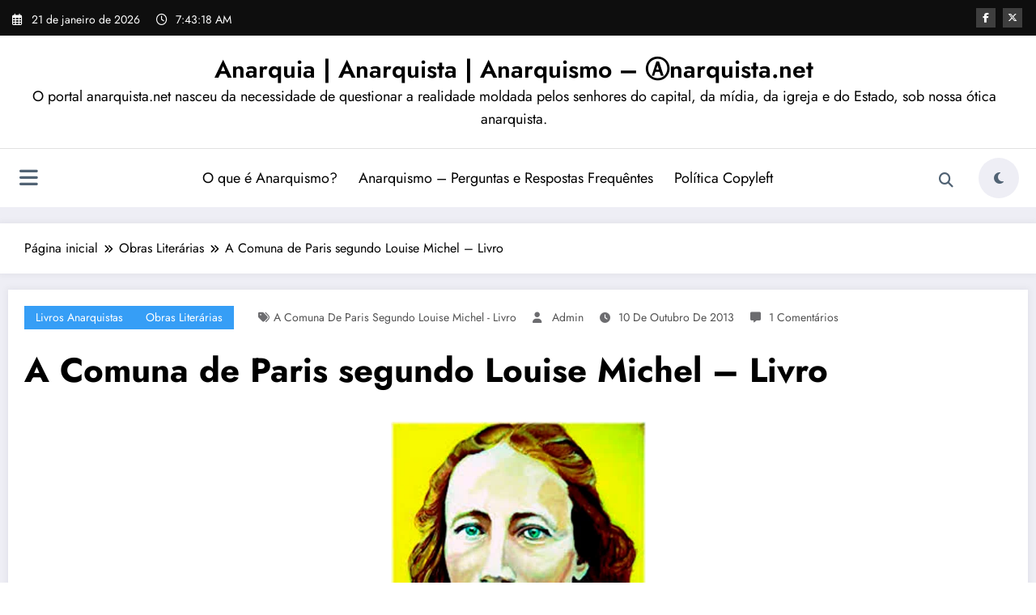

--- FILE ---
content_type: text/html; charset=UTF-8
request_url: https://www.anarquista.net/a-comuna-de-paris-segundo-louise-michel-livro/
body_size: 61653
content:
<!doctype html>
<html lang="pt-BR">
	<head itemscope itemtype="http://schema.org/WebSite">
		<meta charset="UTF-8">
		<meta http-equiv="X-UA-Compatible" content="IE=edge">
		<meta name="viewport" content="width=device-width,initial-scale=1,shrink-to-fit=no">
		<link rel="pingback" href=" https://www.anarquista.net/xmlrpc.php "><meta name='robots' content='index, follow, max-image-preview:large, max-snippet:-1, max-video-preview:-1' />
	<style>img:is([sizes="auto" i], [sizes^="auto," i]) { contain-intrinsic-size: 3000px 1500px }</style>
	
	<!-- This site is optimized with the Yoast SEO plugin v26.2 - https://yoast.com/wordpress/plugins/seo/ -->
	<title>A Comuna de Paris segundo Louise Michel - Livro</title>
	<meta name="description" content="Quando buscamos estudar e compreender mais a fundo a Comuna de Paris de 1871, logo percebemos que não há como explicá-la através de modelos explicativos sólidos ou de arcabouços teórico metodológicos únicos." />
	<link rel="canonical" href="https://www.anarquista.net/a-comuna-de-paris-segundo-louise-michel-livro/" />
	<meta property="og:locale" content="pt_BR" />
	<meta property="og:type" content="article" />
	<meta property="og:title" content="A Comuna de Paris segundo Louise Michel - Livro" />
	<meta property="og:description" content="Quando buscamos estudar e compreender mais a fundo a Comuna de Paris de 1871, logo percebemos que não há como explicá-la através de modelos explicativos sólidos ou de arcabouços teórico metodológicos únicos." />
	<meta property="og:url" content="https://www.anarquista.net/a-comuna-de-paris-segundo-louise-michel-livro/" />
	<meta property="og:site_name" content="Anarquia | Anarquista | Anarquismo - Ⓐnarquista.net" />
	<meta property="article:publisher" content="https://www.facebook.com/Anarquismo.Liberdade" />
	<meta property="article:published_time" content="2013-10-10T11:14:57+00:00" />
	<meta property="article:modified_time" content="2013-12-22T20:10:38+00:00" />
	<meta property="og:image" content="http://www.anarquista.net/wp-content/uploads/2013/10/A-Comuna-de-Paris-segundo-Louise-Michel-Livro.jpg" />
	<meta name="author" content="admin" />
	<meta name="twitter:label1" content="Escrito por" />
	<meta name="twitter:data1" content="admin" />
	<meta name="twitter:label2" content="Est. tempo de leitura" />
	<meta name="twitter:data2" content="1 minuto" />
	<script type="application/ld+json" class="yoast-schema-graph">{"@context":"https://schema.org","@graph":[{"@type":"WebPage","@id":"https://www.anarquista.net/a-comuna-de-paris-segundo-louise-michel-livro/","url":"https://www.anarquista.net/a-comuna-de-paris-segundo-louise-michel-livro/","name":"A Comuna de Paris segundo Louise Michel - Livro","isPartOf":{"@id":"https://www.anarquista.net/#website"},"primaryImageOfPage":{"@id":"https://www.anarquista.net/a-comuna-de-paris-segundo-louise-michel-livro/#primaryimage"},"image":{"@id":"https://www.anarquista.net/a-comuna-de-paris-segundo-louise-michel-livro/#primaryimage"},"thumbnailUrl":"http://www.anarquista.net/wp-content/uploads/2013/10/A-Comuna-de-Paris-segundo-Louise-Michel-Livro.jpg","datePublished":"2013-10-10T11:14:57+00:00","dateModified":"2013-12-22T20:10:38+00:00","author":{"@id":"https://www.anarquista.net/#/schema/person/bd96e7aa31cf48d77e14591fe0a94b02"},"description":"Quando buscamos estudar e compreender mais a fundo a Comuna de Paris de 1871, logo percebemos que não há como explicá-la através de modelos explicativos sólidos ou de arcabouços teórico metodológicos únicos.","breadcrumb":{"@id":"https://www.anarquista.net/a-comuna-de-paris-segundo-louise-michel-livro/#breadcrumb"},"inLanguage":"pt-BR","potentialAction":[{"@type":"ReadAction","target":["https://www.anarquista.net/a-comuna-de-paris-segundo-louise-michel-livro/"]}]},{"@type":"ImageObject","inLanguage":"pt-BR","@id":"https://www.anarquista.net/a-comuna-de-paris-segundo-louise-michel-livro/#primaryimage","url":"https://www.anarquista.net/wp-content/uploads/2013/10/A-Comuna-de-Paris-segundo-Louise-Michel-Livro.jpg","contentUrl":"https://www.anarquista.net/wp-content/uploads/2013/10/A-Comuna-de-Paris-segundo-Louise-Michel-Livro.jpg","width":450,"height":450},{"@type":"BreadcrumbList","@id":"https://www.anarquista.net/a-comuna-de-paris-segundo-louise-michel-livro/#breadcrumb","itemListElement":[{"@type":"ListItem","position":1,"name":"Início","item":"https://www.anarquista.net/"},{"@type":"ListItem","position":2,"name":"A Comuna de Paris segundo Louise Michel &#8211; Livro"}]},{"@type":"WebSite","@id":"https://www.anarquista.net/#website","url":"https://www.anarquista.net/","name":"Anarquia | Anarquista | Anarquismo - Ⓐnarquista.net","description":"O portal anarquista.net nasceu da necessidade de questionar a realidade moldada pelos senhores do capital, da mídia, da igreja e do Estado, sob nossa ótica anarquista.","potentialAction":[{"@type":"SearchAction","target":{"@type":"EntryPoint","urlTemplate":"https://www.anarquista.net/?s={search_term_string}"},"query-input":{"@type":"PropertyValueSpecification","valueRequired":true,"valueName":"search_term_string"}}],"inLanguage":"pt-BR"},{"@type":"Person","@id":"https://www.anarquista.net/#/schema/person/bd96e7aa31cf48d77e14591fe0a94b02","name":"admin"}]}</script>
	<!-- / Yoast SEO plugin. -->


<link rel='dns-prefetch' href='//maxcdn.bootstrapcdn.com' />
<link rel="alternate" type="application/rss+xml" title="Feed para Anarquia | Anarquista | Anarquismo - Ⓐnarquista.net &raquo;" href="https://www.anarquista.net/feed/" />
<link rel="alternate" type="application/rss+xml" title="Feed de comentários para Anarquia | Anarquista | Anarquismo - Ⓐnarquista.net &raquo;" href="https://www.anarquista.net/comments/feed/" />
<link rel="alternate" type="application/rss+xml" title="Feed de comentários para Anarquia | Anarquista | Anarquismo - Ⓐnarquista.net &raquo; A Comuna de Paris segundo Louise Michel &#8211; Livro" href="https://www.anarquista.net/a-comuna-de-paris-segundo-louise-michel-livro/feed/" />
<script type="text/javascript">
/* <![CDATA[ */
window._wpemojiSettings = {"baseUrl":"https:\/\/s.w.org\/images\/core\/emoji\/16.0.1\/72x72\/","ext":".png","svgUrl":"https:\/\/s.w.org\/images\/core\/emoji\/16.0.1\/svg\/","svgExt":".svg","source":{"concatemoji":"https:\/\/www.anarquista.net\/wp-includes\/js\/wp-emoji-release.min.js?ver=6.8.3"}};
/*! This file is auto-generated */
!function(s,n){var o,i,e;function c(e){try{var t={supportTests:e,timestamp:(new Date).valueOf()};sessionStorage.setItem(o,JSON.stringify(t))}catch(e){}}function p(e,t,n){e.clearRect(0,0,e.canvas.width,e.canvas.height),e.fillText(t,0,0);var t=new Uint32Array(e.getImageData(0,0,e.canvas.width,e.canvas.height).data),a=(e.clearRect(0,0,e.canvas.width,e.canvas.height),e.fillText(n,0,0),new Uint32Array(e.getImageData(0,0,e.canvas.width,e.canvas.height).data));return t.every(function(e,t){return e===a[t]})}function u(e,t){e.clearRect(0,0,e.canvas.width,e.canvas.height),e.fillText(t,0,0);for(var n=e.getImageData(16,16,1,1),a=0;a<n.data.length;a++)if(0!==n.data[a])return!1;return!0}function f(e,t,n,a){switch(t){case"flag":return n(e,"\ud83c\udff3\ufe0f\u200d\u26a7\ufe0f","\ud83c\udff3\ufe0f\u200b\u26a7\ufe0f")?!1:!n(e,"\ud83c\udde8\ud83c\uddf6","\ud83c\udde8\u200b\ud83c\uddf6")&&!n(e,"\ud83c\udff4\udb40\udc67\udb40\udc62\udb40\udc65\udb40\udc6e\udb40\udc67\udb40\udc7f","\ud83c\udff4\u200b\udb40\udc67\u200b\udb40\udc62\u200b\udb40\udc65\u200b\udb40\udc6e\u200b\udb40\udc67\u200b\udb40\udc7f");case"emoji":return!a(e,"\ud83e\udedf")}return!1}function g(e,t,n,a){var r="undefined"!=typeof WorkerGlobalScope&&self instanceof WorkerGlobalScope?new OffscreenCanvas(300,150):s.createElement("canvas"),o=r.getContext("2d",{willReadFrequently:!0}),i=(o.textBaseline="top",o.font="600 32px Arial",{});return e.forEach(function(e){i[e]=t(o,e,n,a)}),i}function t(e){var t=s.createElement("script");t.src=e,t.defer=!0,s.head.appendChild(t)}"undefined"!=typeof Promise&&(o="wpEmojiSettingsSupports",i=["flag","emoji"],n.supports={everything:!0,everythingExceptFlag:!0},e=new Promise(function(e){s.addEventListener("DOMContentLoaded",e,{once:!0})}),new Promise(function(t){var n=function(){try{var e=JSON.parse(sessionStorage.getItem(o));if("object"==typeof e&&"number"==typeof e.timestamp&&(new Date).valueOf()<e.timestamp+604800&&"object"==typeof e.supportTests)return e.supportTests}catch(e){}return null}();if(!n){if("undefined"!=typeof Worker&&"undefined"!=typeof OffscreenCanvas&&"undefined"!=typeof URL&&URL.createObjectURL&&"undefined"!=typeof Blob)try{var e="postMessage("+g.toString()+"("+[JSON.stringify(i),f.toString(),p.toString(),u.toString()].join(",")+"));",a=new Blob([e],{type:"text/javascript"}),r=new Worker(URL.createObjectURL(a),{name:"wpTestEmojiSupports"});return void(r.onmessage=function(e){c(n=e.data),r.terminate(),t(n)})}catch(e){}c(n=g(i,f,p,u))}t(n)}).then(function(e){for(var t in e)n.supports[t]=e[t],n.supports.everything=n.supports.everything&&n.supports[t],"flag"!==t&&(n.supports.everythingExceptFlag=n.supports.everythingExceptFlag&&n.supports[t]);n.supports.everythingExceptFlag=n.supports.everythingExceptFlag&&!n.supports.flag,n.DOMReady=!1,n.readyCallback=function(){n.DOMReady=!0}}).then(function(){return e}).then(function(){var e;n.supports.everything||(n.readyCallback(),(e=n.source||{}).concatemoji?t(e.concatemoji):e.wpemoji&&e.twemoji&&(t(e.twemoji),t(e.wpemoji)))}))}((window,document),window._wpemojiSettings);
/* ]]> */
</script>

<link rel='stylesheet' id='newscrunch-theme-fonts-css' href='https://www.anarquista.net/wp-content/fonts/0b2c1eaf03c11e3bdd9d11923a17f0eb.css?ver=20201110' type='text/css' media='all' />
<link rel='stylesheet' id='sbi_styles-css' href='https://www.anarquista.net/wp-content/plugins/instagram-feed/css/sbi-styles.min.css?ver=6.9.1' type='text/css' media='all' />
<style id='wp-emoji-styles-inline-css' type='text/css'>

	img.wp-smiley, img.emoji {
		display: inline !important;
		border: none !important;
		box-shadow: none !important;
		height: 1em !important;
		width: 1em !important;
		margin: 0 0.07em !important;
		vertical-align: -0.1em !important;
		background: none !important;
		padding: 0 !important;
	}
</style>
<link rel='stylesheet' id='wp-block-library-css' href='https://www.anarquista.net/wp-includes/css/dist/block-library/style.min.css?ver=6.8.3' type='text/css' media='all' />
<style id='wp-block-library-theme-inline-css' type='text/css'>
.wp-block-audio :where(figcaption){color:#555;font-size:13px;text-align:center}.is-dark-theme .wp-block-audio :where(figcaption){color:#ffffffa6}.wp-block-audio{margin:0 0 1em}.wp-block-code{border:1px solid #ccc;border-radius:4px;font-family:Menlo,Consolas,monaco,monospace;padding:.8em 1em}.wp-block-embed :where(figcaption){color:#555;font-size:13px;text-align:center}.is-dark-theme .wp-block-embed :where(figcaption){color:#ffffffa6}.wp-block-embed{margin:0 0 1em}.blocks-gallery-caption{color:#555;font-size:13px;text-align:center}.is-dark-theme .blocks-gallery-caption{color:#ffffffa6}:root :where(.wp-block-image figcaption){color:#555;font-size:13px;text-align:center}.is-dark-theme :root :where(.wp-block-image figcaption){color:#ffffffa6}.wp-block-image{margin:0 0 1em}.wp-block-pullquote{border-bottom:4px solid;border-top:4px solid;color:currentColor;margin-bottom:1.75em}.wp-block-pullquote cite,.wp-block-pullquote footer,.wp-block-pullquote__citation{color:currentColor;font-size:.8125em;font-style:normal;text-transform:uppercase}.wp-block-quote{border-left:.25em solid;margin:0 0 1.75em;padding-left:1em}.wp-block-quote cite,.wp-block-quote footer{color:currentColor;font-size:.8125em;font-style:normal;position:relative}.wp-block-quote:where(.has-text-align-right){border-left:none;border-right:.25em solid;padding-left:0;padding-right:1em}.wp-block-quote:where(.has-text-align-center){border:none;padding-left:0}.wp-block-quote.is-large,.wp-block-quote.is-style-large,.wp-block-quote:where(.is-style-plain){border:none}.wp-block-search .wp-block-search__label{font-weight:700}.wp-block-search__button{border:1px solid #ccc;padding:.375em .625em}:where(.wp-block-group.has-background){padding:1.25em 2.375em}.wp-block-separator.has-css-opacity{opacity:.4}.wp-block-separator{border:none;border-bottom:2px solid;margin-left:auto;margin-right:auto}.wp-block-separator.has-alpha-channel-opacity{opacity:1}.wp-block-separator:not(.is-style-wide):not(.is-style-dots){width:100px}.wp-block-separator.has-background:not(.is-style-dots){border-bottom:none;height:1px}.wp-block-separator.has-background:not(.is-style-wide):not(.is-style-dots){height:2px}.wp-block-table{margin:0 0 1em}.wp-block-table td,.wp-block-table th{word-break:normal}.wp-block-table :where(figcaption){color:#555;font-size:13px;text-align:center}.is-dark-theme .wp-block-table :where(figcaption){color:#ffffffa6}.wp-block-video :where(figcaption){color:#555;font-size:13px;text-align:center}.is-dark-theme .wp-block-video :where(figcaption){color:#ffffffa6}.wp-block-video{margin:0 0 1em}:root :where(.wp-block-template-part.has-background){margin-bottom:0;margin-top:0;padding:1.25em 2.375em}
</style>
<style id='classic-theme-styles-inline-css' type='text/css'>
/*! This file is auto-generated */
.wp-block-button__link{color:#fff;background-color:#32373c;border-radius:9999px;box-shadow:none;text-decoration:none;padding:calc(.667em + 2px) calc(1.333em + 2px);font-size:1.125em}.wp-block-file__button{background:#32373c;color:#fff;text-decoration:none}
</style>
<style id='global-styles-inline-css' type='text/css'>
:root{--wp--preset--aspect-ratio--square: 1;--wp--preset--aspect-ratio--4-3: 4/3;--wp--preset--aspect-ratio--3-4: 3/4;--wp--preset--aspect-ratio--3-2: 3/2;--wp--preset--aspect-ratio--2-3: 2/3;--wp--preset--aspect-ratio--16-9: 16/9;--wp--preset--aspect-ratio--9-16: 9/16;--wp--preset--color--black: #000000;--wp--preset--color--cyan-bluish-gray: #abb8c3;--wp--preset--color--white: #ffffff;--wp--preset--color--pale-pink: #f78da7;--wp--preset--color--vivid-red: #cf2e2e;--wp--preset--color--luminous-vivid-orange: #ff6900;--wp--preset--color--luminous-vivid-amber: #fcb900;--wp--preset--color--light-green-cyan: #7bdcb5;--wp--preset--color--vivid-green-cyan: #00d084;--wp--preset--color--pale-cyan-blue: #8ed1fc;--wp--preset--color--vivid-cyan-blue: #0693e3;--wp--preset--color--vivid-purple: #9b51e0;--wp--preset--gradient--vivid-cyan-blue-to-vivid-purple: linear-gradient(135deg,rgba(6,147,227,1) 0%,rgb(155,81,224) 100%);--wp--preset--gradient--light-green-cyan-to-vivid-green-cyan: linear-gradient(135deg,rgb(122,220,180) 0%,rgb(0,208,130) 100%);--wp--preset--gradient--luminous-vivid-amber-to-luminous-vivid-orange: linear-gradient(135deg,rgba(252,185,0,1) 0%,rgba(255,105,0,1) 100%);--wp--preset--gradient--luminous-vivid-orange-to-vivid-red: linear-gradient(135deg,rgba(255,105,0,1) 0%,rgb(207,46,46) 100%);--wp--preset--gradient--very-light-gray-to-cyan-bluish-gray: linear-gradient(135deg,rgb(238,238,238) 0%,rgb(169,184,195) 100%);--wp--preset--gradient--cool-to-warm-spectrum: linear-gradient(135deg,rgb(74,234,220) 0%,rgb(151,120,209) 20%,rgb(207,42,186) 40%,rgb(238,44,130) 60%,rgb(251,105,98) 80%,rgb(254,248,76) 100%);--wp--preset--gradient--blush-light-purple: linear-gradient(135deg,rgb(255,206,236) 0%,rgb(152,150,240) 100%);--wp--preset--gradient--blush-bordeaux: linear-gradient(135deg,rgb(254,205,165) 0%,rgb(254,45,45) 50%,rgb(107,0,62) 100%);--wp--preset--gradient--luminous-dusk: linear-gradient(135deg,rgb(255,203,112) 0%,rgb(199,81,192) 50%,rgb(65,88,208) 100%);--wp--preset--gradient--pale-ocean: linear-gradient(135deg,rgb(255,245,203) 0%,rgb(182,227,212) 50%,rgb(51,167,181) 100%);--wp--preset--gradient--electric-grass: linear-gradient(135deg,rgb(202,248,128) 0%,rgb(113,206,126) 100%);--wp--preset--gradient--midnight: linear-gradient(135deg,rgb(2,3,129) 0%,rgb(40,116,252) 100%);--wp--preset--font-size--small: 13px;--wp--preset--font-size--medium: 20px;--wp--preset--font-size--large: 36px;--wp--preset--font-size--x-large: 42px;--wp--preset--spacing--20: 0.44rem;--wp--preset--spacing--30: 0.67rem;--wp--preset--spacing--40: 1rem;--wp--preset--spacing--50: 1.5rem;--wp--preset--spacing--60: 2.25rem;--wp--preset--spacing--70: 3.38rem;--wp--preset--spacing--80: 5.06rem;--wp--preset--shadow--natural: 6px 6px 9px rgba(0, 0, 0, 0.2);--wp--preset--shadow--deep: 12px 12px 50px rgba(0, 0, 0, 0.4);--wp--preset--shadow--sharp: 6px 6px 0px rgba(0, 0, 0, 0.2);--wp--preset--shadow--outlined: 6px 6px 0px -3px rgba(255, 255, 255, 1), 6px 6px rgba(0, 0, 0, 1);--wp--preset--shadow--crisp: 6px 6px 0px rgba(0, 0, 0, 1);}:where(.is-layout-flex){gap: 0.5em;}:where(.is-layout-grid){gap: 0.5em;}body .is-layout-flex{display: flex;}.is-layout-flex{flex-wrap: wrap;align-items: center;}.is-layout-flex > :is(*, div){margin: 0;}body .is-layout-grid{display: grid;}.is-layout-grid > :is(*, div){margin: 0;}:where(.wp-block-columns.is-layout-flex){gap: 2em;}:where(.wp-block-columns.is-layout-grid){gap: 2em;}:where(.wp-block-post-template.is-layout-flex){gap: 1.25em;}:where(.wp-block-post-template.is-layout-grid){gap: 1.25em;}.has-black-color{color: var(--wp--preset--color--black) !important;}.has-cyan-bluish-gray-color{color: var(--wp--preset--color--cyan-bluish-gray) !important;}.has-white-color{color: var(--wp--preset--color--white) !important;}.has-pale-pink-color{color: var(--wp--preset--color--pale-pink) !important;}.has-vivid-red-color{color: var(--wp--preset--color--vivid-red) !important;}.has-luminous-vivid-orange-color{color: var(--wp--preset--color--luminous-vivid-orange) !important;}.has-luminous-vivid-amber-color{color: var(--wp--preset--color--luminous-vivid-amber) !important;}.has-light-green-cyan-color{color: var(--wp--preset--color--light-green-cyan) !important;}.has-vivid-green-cyan-color{color: var(--wp--preset--color--vivid-green-cyan) !important;}.has-pale-cyan-blue-color{color: var(--wp--preset--color--pale-cyan-blue) !important;}.has-vivid-cyan-blue-color{color: var(--wp--preset--color--vivid-cyan-blue) !important;}.has-vivid-purple-color{color: var(--wp--preset--color--vivid-purple) !important;}.has-black-background-color{background-color: var(--wp--preset--color--black) !important;}.has-cyan-bluish-gray-background-color{background-color: var(--wp--preset--color--cyan-bluish-gray) !important;}.has-white-background-color{background-color: var(--wp--preset--color--white) !important;}.has-pale-pink-background-color{background-color: var(--wp--preset--color--pale-pink) !important;}.has-vivid-red-background-color{background-color: var(--wp--preset--color--vivid-red) !important;}.has-luminous-vivid-orange-background-color{background-color: var(--wp--preset--color--luminous-vivid-orange) !important;}.has-luminous-vivid-amber-background-color{background-color: var(--wp--preset--color--luminous-vivid-amber) !important;}.has-light-green-cyan-background-color{background-color: var(--wp--preset--color--light-green-cyan) !important;}.has-vivid-green-cyan-background-color{background-color: var(--wp--preset--color--vivid-green-cyan) !important;}.has-pale-cyan-blue-background-color{background-color: var(--wp--preset--color--pale-cyan-blue) !important;}.has-vivid-cyan-blue-background-color{background-color: var(--wp--preset--color--vivid-cyan-blue) !important;}.has-vivid-purple-background-color{background-color: var(--wp--preset--color--vivid-purple) !important;}.has-black-border-color{border-color: var(--wp--preset--color--black) !important;}.has-cyan-bluish-gray-border-color{border-color: var(--wp--preset--color--cyan-bluish-gray) !important;}.has-white-border-color{border-color: var(--wp--preset--color--white) !important;}.has-pale-pink-border-color{border-color: var(--wp--preset--color--pale-pink) !important;}.has-vivid-red-border-color{border-color: var(--wp--preset--color--vivid-red) !important;}.has-luminous-vivid-orange-border-color{border-color: var(--wp--preset--color--luminous-vivid-orange) !important;}.has-luminous-vivid-amber-border-color{border-color: var(--wp--preset--color--luminous-vivid-amber) !important;}.has-light-green-cyan-border-color{border-color: var(--wp--preset--color--light-green-cyan) !important;}.has-vivid-green-cyan-border-color{border-color: var(--wp--preset--color--vivid-green-cyan) !important;}.has-pale-cyan-blue-border-color{border-color: var(--wp--preset--color--pale-cyan-blue) !important;}.has-vivid-cyan-blue-border-color{border-color: var(--wp--preset--color--vivid-cyan-blue) !important;}.has-vivid-purple-border-color{border-color: var(--wp--preset--color--vivid-purple) !important;}.has-vivid-cyan-blue-to-vivid-purple-gradient-background{background: var(--wp--preset--gradient--vivid-cyan-blue-to-vivid-purple) !important;}.has-light-green-cyan-to-vivid-green-cyan-gradient-background{background: var(--wp--preset--gradient--light-green-cyan-to-vivid-green-cyan) !important;}.has-luminous-vivid-amber-to-luminous-vivid-orange-gradient-background{background: var(--wp--preset--gradient--luminous-vivid-amber-to-luminous-vivid-orange) !important;}.has-luminous-vivid-orange-to-vivid-red-gradient-background{background: var(--wp--preset--gradient--luminous-vivid-orange-to-vivid-red) !important;}.has-very-light-gray-to-cyan-bluish-gray-gradient-background{background: var(--wp--preset--gradient--very-light-gray-to-cyan-bluish-gray) !important;}.has-cool-to-warm-spectrum-gradient-background{background: var(--wp--preset--gradient--cool-to-warm-spectrum) !important;}.has-blush-light-purple-gradient-background{background: var(--wp--preset--gradient--blush-light-purple) !important;}.has-blush-bordeaux-gradient-background{background: var(--wp--preset--gradient--blush-bordeaux) !important;}.has-luminous-dusk-gradient-background{background: var(--wp--preset--gradient--luminous-dusk) !important;}.has-pale-ocean-gradient-background{background: var(--wp--preset--gradient--pale-ocean) !important;}.has-electric-grass-gradient-background{background: var(--wp--preset--gradient--electric-grass) !important;}.has-midnight-gradient-background{background: var(--wp--preset--gradient--midnight) !important;}.has-small-font-size{font-size: var(--wp--preset--font-size--small) !important;}.has-medium-font-size{font-size: var(--wp--preset--font-size--medium) !important;}.has-large-font-size{font-size: var(--wp--preset--font-size--large) !important;}.has-x-large-font-size{font-size: var(--wp--preset--font-size--x-large) !important;}
:where(.wp-block-post-template.is-layout-flex){gap: 1.25em;}:where(.wp-block-post-template.is-layout-grid){gap: 1.25em;}
:where(.wp-block-columns.is-layout-flex){gap: 2em;}:where(.wp-block-columns.is-layout-grid){gap: 2em;}
:root :where(.wp-block-pullquote){font-size: 1.5em;line-height: 1.6;}
</style>
<link rel='stylesheet' id='cff-css' href='https://www.anarquista.net/wp-content/plugins/custom-facebook-feed/assets/css/cff-style.min.css?ver=4.3.3' type='text/css' media='all' />
<link rel='stylesheet' id='sb-font-awesome-css' href='https://maxcdn.bootstrapcdn.com/font-awesome/4.7.0/css/font-awesome.min.css?ver=6.8.3' type='text/css' media='all' />
<link rel='stylesheet' id='newsblogger-dark-style-css' href='https://www.anarquista.net/wp-content/themes/newsblogger/assets/css/dark.css?ver=6.8.3' type='text/css' media='all' />
<link rel='stylesheet' id='newsblogger-default-style-css' href='https://www.anarquista.net/wp-content/themes/newsblogger/assets/css/default.css?ver=6.8.3' type='text/css' media='all' />
<link rel='stylesheet' id='newsblogger-parent-style-css' href='https://www.anarquista.net/wp-content/themes/newscrunch/style.css?ver=6.8.3' type='text/css' media='all' />
<link rel='stylesheet' id='animate-css' href='https://www.anarquista.net/wp-content/themes/newscrunch/assets/css/animate.min.css?ver=6.8.3' type='text/css' media='all' />
<link rel='stylesheet' id='newscrunch-menu-css-css' href='https://www.anarquista.net/wp-content/themes/newscrunch/assets/css/theme-menu.css?ver=6.8.3' type='text/css' media='all' />
<link rel='stylesheet' id='owl-carousel-css' href='https://www.anarquista.net/wp-content/themes/newscrunch/assets/css/owl.carousel.min.css?ver=6.8.3' type='text/css' media='all' />
<link rel='stylesheet' id='newscrunch-style-css' href='https://www.anarquista.net/wp-content/themes/newsblogger/style.css?ver=6.8.3' type='text/css' media='all' />
<link rel='stylesheet' id='font-awesome-min-css' href='https://www.anarquista.net/wp-content/themes/newscrunch/assets/css/font-awesome/css/all.min.css?ver=6.8.3' type='text/css' media='all' />
<link rel='stylesheet' id='newscrunch-dark-css' href='https://www.anarquista.net/wp-content/themes/newscrunch/assets/css/dark.css?ver=6.8.3' type='text/css' media='all' />
<link rel='stylesheet' id='newscrunch-default-css' href='https://www.anarquista.net/wp-content/themes/newscrunch/assets/css/default.css?ver=6.8.3' type='text/css' media='all' />
<script type="text/javascript" src="https://www.anarquista.net/wp-includes/js/jquery/jquery.min.js?ver=3.7.1" id="jquery-core-js"></script>
<script type="text/javascript" src="https://www.anarquista.net/wp-includes/js/jquery/jquery-migrate.min.js?ver=3.4.1" id="jquery-migrate-js"></script>
<link rel="https://api.w.org/" href="https://www.anarquista.net/wp-json/" /><link rel="alternate" title="JSON" type="application/json" href="https://www.anarquista.net/wp-json/wp/v2/posts/4726" /><link rel="EditURI" type="application/rsd+xml" title="RSD" href="https://www.anarquista.net/xmlrpc.php?rsd" />
<meta name="generator" content="WordPress 6.8.3" />
<link rel='shortlink' href='https://www.anarquista.net/?p=4726' />
<link rel="alternate" title="oEmbed (JSON)" type="application/json+oembed" href="https://www.anarquista.net/wp-json/oembed/1.0/embed?url=https%3A%2F%2Fwww.anarquista.net%2Fa-comuna-de-paris-segundo-louise-michel-livro%2F" />
<link rel="alternate" title="oEmbed (XML)" type="text/xml+oembed" href="https://www.anarquista.net/wp-json/oembed/1.0/embed?url=https%3A%2F%2Fwww.anarquista.net%2Fa-comuna-de-paris-segundo-louise-michel-livro%2F&#038;format=xml" />
		<style>
			.custom-logo, .dark-custom-logo{
				width: 250px; 
				height: auto;
			}
			@media only screen and (max-width: 992px){
			.custom-logo, .dark-custom-logo{
				width: 200px; 
				height: auto;
			}}
			@media only screen and (max-width: 500px){
			.custom-logo, .dark-custom-logo{
				width: 150px; 
				height: auto;
			}}
		</style>
				
					<style>
			@media (min-width:993px) and (max-width:1024px){
				  .spnc-related-posts.spnc-grid .spnc-related-post-wrapper .spnc-post{
				  flex: 0 1 calc(33.33% - 27px / 2);
				  max-width: calc(33.33% - 27px / 2);
				}
			}
			</style>
		 
            <style type="text/css">
            	/* Position secondary image on top */
				.products .product .secondary-image {position: absolute;top: 0;left: 0;width: 100%;height: 100%;opacity: 0;transition: opacity 0.3s ease-in-out;}
                        </style>
	            <style>
            [data-theme="spnc_light"] .header-sidebar .spnc-left .head-contact-info li.header-date .date {
                color: #;
            }
            [data-theme="spnc_light"] .header-sidebar .spnc-left .head-contact-info li.header-time .time {
                color: #;
            }

            /* css for dark */
            [data-theme="spnc_dark"] .header-sidebar .spnc-left .head-contact-info li.header-date .date {
                color: #;
            }
            [data-theme="spnc_dark"] .newsblogger :is(.header-sidebar.header-1 .spnc-left .head-contact-info li.header-date .date, .header-sidebar.header-2 .spnc-left .head-contact-info li.header-date .date) {
                color: #fff;
            }
            [data-theme="spnc_dark"] .header-sidebar .spnc-left .head-contact-info li.header-time .time {
                color: #;
            }
            [data-theme="spnc_dark"] .newsblogger :is(.header-sidebar.header-1 .spnc-left .head-contact-info li.header-time .time, .header-sidebar.header-2 .spnc-left .head-contact-info li.header-time .time) {
                color: #fff;
            }
        </style>
                        <style type="text/css">
                        body.newscrunch #page .spnc-cat-links a.newscrunch_category_310                            {
                                background: #369ef6;
                            }
                        body .spnc-category-page .spnc-blog-cat-wrapper .spnc-first-catpost .spnc-cat-links a.newscrunch_category_310, .spnc-cat-first-post .spnc-post .spnc-post-content .spnc-cat-links a.newscrunch_category_310                                {
                                    color: #369ef6;
                                }
                    </style>
                                    <style type="text/css">
                        body.newscrunch #page .spnc-cat-links a.newscrunch_category_2450                            {
                                background: #369ef6;
                            }
                        body .spnc-category-page .spnc-blog-cat-wrapper .spnc-first-catpost .spnc-cat-links a.newscrunch_category_2450, .spnc-cat-first-post .spnc-post .spnc-post-content .spnc-cat-links a.newscrunch_category_2450                                {
                                    color: #369ef6;
                                }
                    </style>
                                    <style type="text/css">
                        body.newscrunch #page .spnc-cat-links a.newscrunch_category_224                            {
                                background: #369ef6;
                            }
                        body .spnc-category-page .spnc-blog-cat-wrapper .spnc-first-catpost .spnc-cat-links a.newscrunch_category_224, .spnc-cat-first-post .spnc-post .spnc-post-content .spnc-cat-links a.newscrunch_category_224                                {
                                    color: #369ef6;
                                }
                    </style>
                                    <style type="text/css">
                        body.newscrunch #page .spnc-cat-links a.newscrunch_category_222                            {
                                background: #369ef6;
                            }
                        body .spnc-category-page .spnc-blog-cat-wrapper .spnc-first-catpost .spnc-cat-links a.newscrunch_category_222, .spnc-cat-first-post .spnc-post .spnc-post-content .spnc-cat-links a.newscrunch_category_222                                {
                                    color: #369ef6;
                                }
                    </style>
                                    <style type="text/css">
                        body.newscrunch #page .spnc-cat-links a.newscrunch_category_226                            {
                                background: #369ef6;
                            }
                        body .spnc-category-page .spnc-blog-cat-wrapper .spnc-first-catpost .spnc-cat-links a.newscrunch_category_226, .spnc-cat-first-post .spnc-post .spnc-post-content .spnc-cat-links a.newscrunch_category_226                                {
                                    color: #369ef6;
                                }
                    </style>
                                    <style type="text/css">
                        body.newscrunch #page .spnc-cat-links a.newscrunch_category_230                            {
                                background: #369ef6;
                            }
                        body .spnc-category-page .spnc-blog-cat-wrapper .spnc-first-catpost .spnc-cat-links a.newscrunch_category_230, .spnc-cat-first-post .spnc-post .spnc-post-content .spnc-cat-links a.newscrunch_category_230                                {
                                    color: #369ef6;
                                }
                    </style>
                                    <style type="text/css">
                        body.newscrunch #page .spnc-cat-links a.newscrunch_category_236                            {
                                background: #369ef6;
                            }
                        body .spnc-category-page .spnc-blog-cat-wrapper .spnc-first-catpost .spnc-cat-links a.newscrunch_category_236, .spnc-cat-first-post .spnc-post .spnc-post-content .spnc-cat-links a.newscrunch_category_236                                {
                                    color: #369ef6;
                                }
                    </style>
                                    <style type="text/css">
                        body.newscrunch #page .spnc-cat-links a.newscrunch_category_242                            {
                                background: #369ef6;
                            }
                        body .spnc-category-page .spnc-blog-cat-wrapper .spnc-first-catpost .spnc-cat-links a.newscrunch_category_242, .spnc-cat-first-post .spnc-post .spnc-post-content .spnc-cat-links a.newscrunch_category_242                                {
                                    color: #369ef6;
                                }
                    </style>
                                    <style type="text/css">
                        body.newscrunch #page .spnc-cat-links a.newscrunch_category_244                            {
                                background: #369ef6;
                            }
                        body .spnc-category-page .spnc-blog-cat-wrapper .spnc-first-catpost .spnc-cat-links a.newscrunch_category_244, .spnc-cat-first-post .spnc-post .spnc-post-content .spnc-cat-links a.newscrunch_category_244                                {
                                    color: #369ef6;
                                }
                    </style>
                                    <style type="text/css">
                        body.newscrunch #page .spnc-cat-links a.newscrunch_category_246                            {
                                background: #369ef6;
                            }
                        body .spnc-category-page .spnc-blog-cat-wrapper .spnc-first-catpost .spnc-cat-links a.newscrunch_category_246, .spnc-cat-first-post .spnc-post .spnc-post-content .spnc-cat-links a.newscrunch_category_246                                {
                                    color: #369ef6;
                                }
                    </style>
                                    <style type="text/css">
                        body.newscrunch #page .spnc-cat-links a.newscrunch_category_248                            {
                                background: #369ef6;
                            }
                        body .spnc-category-page .spnc-blog-cat-wrapper .spnc-first-catpost .spnc-cat-links a.newscrunch_category_248, .spnc-cat-first-post .spnc-post .spnc-post-content .spnc-cat-links a.newscrunch_category_248                                {
                                    color: #369ef6;
                                }
                    </style>
                                    <style type="text/css">
                        body.newscrunch #page .spnc-cat-links a.newscrunch_category_239                            {
                                background: #369ef6;
                            }
                        body .spnc-category-page .spnc-blog-cat-wrapper .spnc-first-catpost .spnc-cat-links a.newscrunch_category_239, .spnc-cat-first-post .spnc-post .spnc-post-content .spnc-cat-links a.newscrunch_category_239                                {
                                    color: #369ef6;
                                }
                    </style>
                                    <style type="text/css">
                        body.newscrunch #page .spnc-cat-links a.newscrunch_category_173                            {
                                background: #369ef6;
                            }
                        body .spnc-category-page .spnc-blog-cat-wrapper .spnc-first-catpost .spnc-cat-links a.newscrunch_category_173, .spnc-cat-first-post .spnc-post .spnc-post-content .spnc-cat-links a.newscrunch_category_173                                {
                                    color: #369ef6;
                                }
                    </style>
                                    <style type="text/css">
                        body.newscrunch #page .spnc-cat-links a.newscrunch_category_212                            {
                                background: #369ef6;
                            }
                        body .spnc-category-page .spnc-blog-cat-wrapper .spnc-first-catpost .spnc-cat-links a.newscrunch_category_212, .spnc-cat-first-post .spnc-post .spnc-post-content .spnc-cat-links a.newscrunch_category_212                                {
                                    color: #369ef6;
                                }
                    </style>
                                    <style type="text/css">
                        body.newscrunch #page .spnc-cat-links a.newscrunch_category_214                            {
                                background: #369ef6;
                            }
                        body .spnc-category-page .spnc-blog-cat-wrapper .spnc-first-catpost .spnc-cat-links a.newscrunch_category_214, .spnc-cat-first-post .spnc-post .spnc-post-content .spnc-cat-links a.newscrunch_category_214                                {
                                    color: #369ef6;
                                }
                    </style>
                                    <style type="text/css">
                        body.newscrunch #page .spnc-cat-links a.newscrunch_category_391                            {
                                background: #369ef6;
                            }
                        body .spnc-category-page .spnc-blog-cat-wrapper .spnc-first-catpost .spnc-cat-links a.newscrunch_category_391, .spnc-cat-first-post .spnc-post .spnc-post-content .spnc-cat-links a.newscrunch_category_391                                {
                                    color: #369ef6;
                                }
                    </style>
                                    <style type="text/css">
                        body.newscrunch #page .spnc-cat-links a.newscrunch_category_2989                            {
                                background: #369ef6;
                            }
                        body .spnc-category-page .spnc-blog-cat-wrapper .spnc-first-catpost .spnc-cat-links a.newscrunch_category_2989, .spnc-cat-first-post .spnc-post .spnc-post-content .spnc-cat-links a.newscrunch_category_2989                                {
                                    color: #369ef6;
                                }
                    </style>
                                    <style type="text/css">
                        body.newscrunch #page .spnc-cat-links a.newscrunch_category_1114                            {
                                background: #369ef6;
                            }
                        body .spnc-category-page .spnc-blog-cat-wrapper .spnc-first-catpost .spnc-cat-links a.newscrunch_category_1114, .spnc-cat-first-post .spnc-post .spnc-post-content .spnc-cat-links a.newscrunch_category_1114                                {
                                    color: #369ef6;
                                }
                    </style>
                                    <style type="text/css">
                        body.newscrunch #page .spnc-cat-links a.newscrunch_category_232                            {
                                background: #369ef6;
                            }
                        body .spnc-category-page .spnc-blog-cat-wrapper .spnc-first-catpost .spnc-cat-links a.newscrunch_category_232, .spnc-cat-first-post .spnc-post .spnc-post-content .spnc-cat-links a.newscrunch_category_232                                {
                                    color: #369ef6;
                                }
                    </style>
                                    <style type="text/css">
                        body.newscrunch #page .spnc-cat-links a.newscrunch_category_1096                            {
                                background: #369ef6;
                            }
                        body .spnc-category-page .spnc-blog-cat-wrapper .spnc-first-catpost .spnc-cat-links a.newscrunch_category_1096, .spnc-cat-first-post .spnc-post .spnc-post-content .spnc-cat-links a.newscrunch_category_1096                                {
                                    color: #369ef6;
                                }
                    </style>
                                    <style type="text/css">
                        body.newscrunch #page .spnc-cat-links a.newscrunch_category_2793                            {
                                background: #369ef6;
                            }
                        body .spnc-category-page .spnc-blog-cat-wrapper .spnc-first-catpost .spnc-cat-links a.newscrunch_category_2793, .spnc-cat-first-post .spnc-post .spnc-post-content .spnc-cat-links a.newscrunch_category_2793                                {
                                    color: #369ef6;
                                }
                    </style>
                                    <style type="text/css">
                        body.newscrunch #page .spnc-cat-links a.newscrunch_category_2954                            {
                                background: #369ef6;
                            }
                        body .spnc-category-page .spnc-blog-cat-wrapper .spnc-first-catpost .spnc-cat-links a.newscrunch_category_2954, .spnc-cat-first-post .spnc-post .spnc-post-content .spnc-cat-links a.newscrunch_category_2954                                {
                                    color: #369ef6;
                                }
                    </style>
                                    <style type="text/css">
                        body.newscrunch #page .spnc-cat-links a.newscrunch_category_2934                            {
                                background: #369ef6;
                            }
                        body .spnc-category-page .spnc-blog-cat-wrapper .spnc-first-catpost .spnc-cat-links a.newscrunch_category_2934, .spnc-cat-first-post .spnc-post .spnc-post-content .spnc-cat-links a.newscrunch_category_2934                                {
                                    color: #369ef6;
                                }
                    </style>
                                    <style type="text/css">
                        body.newscrunch #page .spnc-cat-links a.newscrunch_category_256                            {
                                background: #369ef6;
                            }
                        body .spnc-category-page .spnc-blog-cat-wrapper .spnc-first-catpost .spnc-cat-links a.newscrunch_category_256, .spnc-cat-first-post .spnc-post .spnc-post-content .spnc-cat-links a.newscrunch_category_256                                {
                                    color: #369ef6;
                                }
                    </style>
                                    <style type="text/css">
                        body.newscrunch #page .spnc-cat-links a.newscrunch_category_250                            {
                                background: #369ef6;
                            }
                        body .spnc-category-page .spnc-blog-cat-wrapper .spnc-first-catpost .spnc-cat-links a.newscrunch_category_250, .spnc-cat-first-post .spnc-post .spnc-post-content .spnc-cat-links a.newscrunch_category_250                                {
                                    color: #369ef6;
                                }
                    </style>
                                    <style type="text/css">
                        body.newscrunch #page .spnc-cat-links a.newscrunch_category_251                            {
                                background: #369ef6;
                            }
                        body .spnc-category-page .spnc-blog-cat-wrapper .spnc-first-catpost .spnc-cat-links a.newscrunch_category_251, .spnc-cat-first-post .spnc-post .spnc-post-content .spnc-cat-links a.newscrunch_category_251                                {
                                    color: #369ef6;
                                }
                    </style>
                                    <style type="text/css">
                        body.newscrunch #page .spnc-cat-links a.newscrunch_category_206                            {
                                background: #369ef6;
                            }
                        body .spnc-category-page .spnc-blog-cat-wrapper .spnc-first-catpost .spnc-cat-links a.newscrunch_category_206, .spnc-cat-first-post .spnc-post .spnc-post-content .spnc-cat-links a.newscrunch_category_206                                {
                                    color: #369ef6;
                                }
                    </style>
                                    <style type="text/css">
                        body.newscrunch #page .spnc-cat-links a.newscrunch_category_254                            {
                                background: #369ef6;
                            }
                        body .spnc-category-page .spnc-blog-cat-wrapper .spnc-first-catpost .spnc-cat-links a.newscrunch_category_254, .spnc-cat-first-post .spnc-post .spnc-post-content .spnc-cat-links a.newscrunch_category_254                                {
                                    color: #369ef6;
                                }
                    </style>
                                    <style type="text/css">
                        body.newscrunch #page .spnc-cat-links a.newscrunch_category_260                            {
                                background: #369ef6;
                            }
                        body .spnc-category-page .spnc-blog-cat-wrapper .spnc-first-catpost .spnc-cat-links a.newscrunch_category_260, .spnc-cat-first-post .spnc-post .spnc-post-content .spnc-cat-links a.newscrunch_category_260                                {
                                    color: #369ef6;
                                }
                    </style>
                                    <style type="text/css">
                        body.newscrunch #page .spnc-cat-links a.newscrunch_category_210                            {
                                background: #369ef6;
                            }
                        body .spnc-category-page .spnc-blog-cat-wrapper .spnc-first-catpost .spnc-cat-links a.newscrunch_category_210, .spnc-cat-first-post .spnc-post .spnc-post-content .spnc-cat-links a.newscrunch_category_210                                {
                                    color: #369ef6;
                                }
                    </style>
                                    <style type="text/css">
                        body.newscrunch #page .spnc-cat-links a.newscrunch_category_274                            {
                                background: #369ef6;
                            }
                        body .spnc-category-page .spnc-blog-cat-wrapper .spnc-first-catpost .spnc-cat-links a.newscrunch_category_274, .spnc-cat-first-post .spnc-post .spnc-post-content .spnc-cat-links a.newscrunch_category_274                                {
                                    color: #369ef6;
                                }
                    </style>
                                    <style type="text/css">
                        body.newscrunch #page .spnc-cat-links a.newscrunch_category_262                            {
                                background: #369ef6;
                            }
                        body .spnc-category-page .spnc-blog-cat-wrapper .spnc-first-catpost .spnc-cat-links a.newscrunch_category_262, .spnc-cat-first-post .spnc-post .spnc-post-content .spnc-cat-links a.newscrunch_category_262                                {
                                    color: #369ef6;
                                }
                    </style>
                                    <style type="text/css">
                        body.newscrunch #page .spnc-cat-links a.newscrunch_category_2976                            {
                                background: #369ef6;
                            }
                        body .spnc-category-page .spnc-blog-cat-wrapper .spnc-first-catpost .spnc-cat-links a.newscrunch_category_2976, .spnc-cat-first-post .spnc-post .spnc-post-content .spnc-cat-links a.newscrunch_category_2976                                {
                                    color: #369ef6;
                                }
                    </style>
                                    <style type="text/css">
                        body.newscrunch #page .spnc-cat-links a.newscrunch_category_170                            {
                                background: #369ef6;
                            }
                        body .spnc-category-page .spnc-blog-cat-wrapper .spnc-first-catpost .spnc-cat-links a.newscrunch_category_170, .spnc-cat-first-post .spnc-post .spnc-post-content .spnc-cat-links a.newscrunch_category_170                                {
                                    color: #369ef6;
                                }
                    </style>
                                    <style type="text/css">
                        body.newscrunch #page .spnc-cat-links a.newscrunch_category_2916                            {
                                background: #369ef6;
                            }
                        body .spnc-category-page .spnc-blog-cat-wrapper .spnc-first-catpost .spnc-cat-links a.newscrunch_category_2916, .spnc-cat-first-post .spnc-post .spnc-post-content .spnc-cat-links a.newscrunch_category_2916                                {
                                    color: #369ef6;
                                }
                    </style>
                                    <style type="text/css">
                        body.newscrunch #page .spnc-cat-links a.newscrunch_category_307                            {
                                background: #369ef6;
                            }
                        body .spnc-category-page .spnc-blog-cat-wrapper .spnc-first-catpost .spnc-cat-links a.newscrunch_category_307, .spnc-cat-first-post .spnc-post .spnc-post-content .spnc-cat-links a.newscrunch_category_307                                {
                                    color: #369ef6;
                                }
                    </style>
                                    <style type="text/css">
                        body.newscrunch #page .spnc-cat-links a.newscrunch_category_317                            {
                                background: #369ef6;
                            }
                        body .spnc-category-page .spnc-blog-cat-wrapper .spnc-first-catpost .spnc-cat-links a.newscrunch_category_317, .spnc-cat-first-post .spnc-post .spnc-post-content .spnc-cat-links a.newscrunch_category_317                                {
                                    color: #369ef6;
                                }
                    </style>
                                    <style type="text/css">
                        body.newscrunch #page .spnc-cat-links a.newscrunch_category_333                            {
                                background: #369ef6;
                            }
                        body .spnc-category-page .spnc-blog-cat-wrapper .spnc-first-catpost .spnc-cat-links a.newscrunch_category_333, .spnc-cat-first-post .spnc-post .spnc-post-content .spnc-cat-links a.newscrunch_category_333                                {
                                    color: #369ef6;
                                }
                    </style>
                                    <style type="text/css">
                        body.newscrunch #page .spnc-cat-links a.newscrunch_category_964                            {
                                background: #369ef6;
                            }
                        body .spnc-category-page .spnc-blog-cat-wrapper .spnc-first-catpost .spnc-cat-links a.newscrunch_category_964, .spnc-cat-first-post .spnc-post .spnc-post-content .spnc-cat-links a.newscrunch_category_964                                {
                                    color: #369ef6;
                                }
                    </style>
                                    <style type="text/css">
                        body.newscrunch #page .spnc-cat-links a.newscrunch_category_1952                            {
                                background: #369ef6;
                            }
                        body .spnc-category-page .spnc-blog-cat-wrapper .spnc-first-catpost .spnc-cat-links a.newscrunch_category_1952, .spnc-cat-first-post .spnc-post .spnc-post-content .spnc-cat-links a.newscrunch_category_1952                                {
                                    color: #369ef6;
                                }
                    </style>
                                    <style type="text/css">
                        body.newscrunch #page .spnc-cat-links a.newscrunch_category_217                            {
                                background: #369ef6;
                            }
                        body .spnc-category-page .spnc-blog-cat-wrapper .spnc-first-catpost .spnc-cat-links a.newscrunch_category_217, .spnc-cat-first-post .spnc-post .spnc-post-content .spnc-cat-links a.newscrunch_category_217                                {
                                    color: #369ef6;
                                }
                    </style>
                                    <style type="text/css">
                        body.newscrunch #page .spnc-cat-links a.newscrunch_category_1659                            {
                                background: #369ef6;
                            }
                        body .spnc-category-page .spnc-blog-cat-wrapper .spnc-first-catpost .spnc-cat-links a.newscrunch_category_1659, .spnc-cat-first-post .spnc-post .spnc-post-content .spnc-cat-links a.newscrunch_category_1659                                {
                                    color: #369ef6;
                                }
                    </style>
                                    <style type="text/css">
                        body.newscrunch #page .spnc-cat-links a.newscrunch_category_220                            {
                                background: #369ef6;
                            }
                        body .spnc-category-page .spnc-blog-cat-wrapper .spnc-first-catpost .spnc-cat-links a.newscrunch_category_220, .spnc-cat-first-post .spnc-post .spnc-post-content .spnc-cat-links a.newscrunch_category_220                                {
                                    color: #369ef6;
                                }
                    </style>
                                    <style type="text/css">
                        body.newscrunch #page .spnc-cat-links a.newscrunch_category_998                            {
                                background: #369ef6;
                            }
                        body .spnc-category-page .spnc-blog-cat-wrapper .spnc-first-catpost .spnc-cat-links a.newscrunch_category_998, .spnc-cat-first-post .spnc-post .spnc-post-content .spnc-cat-links a.newscrunch_category_998                                {
                                    color: #369ef6;
                                }
                    </style>
                                    <style type="text/css">
                        body.newscrunch #page .spnc-cat-links a.newscrunch_category_517                            {
                                background: #369ef6;
                            }
                        body .spnc-category-page .spnc-blog-cat-wrapper .spnc-first-catpost .spnc-cat-links a.newscrunch_category_517, .spnc-cat-first-post .spnc-post .spnc-post-content .spnc-cat-links a.newscrunch_category_517                                {
                                    color: #369ef6;
                                }
                    </style>
                                    <style type="text/css">
                        body.newscrunch #page .spnc-cat-links a.newscrunch_category_1794                            {
                                background: #369ef6;
                            }
                        body .spnc-category-page .spnc-blog-cat-wrapper .spnc-first-catpost .spnc-cat-links a.newscrunch_category_1794, .spnc-cat-first-post .spnc-post .spnc-post-content .spnc-cat-links a.newscrunch_category_1794                                {
                                    color: #369ef6;
                                }
                    </style>
                                    <style type="text/css">
                        body.newscrunch #page .spnc-cat-links a.newscrunch_category_2298                            {
                                background: #369ef6;
                            }
                        body .spnc-category-page .spnc-blog-cat-wrapper .spnc-first-catpost .spnc-cat-links a.newscrunch_category_2298, .spnc-cat-first-post .spnc-post .spnc-post-content .spnc-cat-links a.newscrunch_category_2298                                {
                                    color: #369ef6;
                                }
                    </style>
                                    <style type="text/css">
                        body.newscrunch #page .spnc-cat-links a.newscrunch_category_2341                            {
                                background: #369ef6;
                            }
                        body .spnc-category-page .spnc-blog-cat-wrapper .spnc-first-catpost .spnc-cat-links a.newscrunch_category_2341, .spnc-cat-first-post .spnc-post .spnc-post-content .spnc-cat-links a.newscrunch_category_2341                                {
                                    color: #369ef6;
                                }
                    </style>
                                    <style type="text/css">
                        body.newscrunch #page .spnc-cat-links a.newscrunch_category_1869                            {
                                background: #369ef6;
                            }
                        body .spnc-category-page .spnc-blog-cat-wrapper .spnc-first-catpost .spnc-cat-links a.newscrunch_category_1869, .spnc-cat-first-post .spnc-post .spnc-post-content .spnc-cat-links a.newscrunch_category_1869                                {
                                    color: #369ef6;
                                }
                    </style>
                                    <style type="text/css">
                        body.newscrunch #page .spnc-cat-links a.newscrunch_category_1643                            {
                                background: #369ef6;
                            }
                        body .spnc-category-page .spnc-blog-cat-wrapper .spnc-first-catpost .spnc-cat-links a.newscrunch_category_1643, .spnc-cat-first-post .spnc-post .spnc-post-content .spnc-cat-links a.newscrunch_category_1643                                {
                                    color: #369ef6;
                                }
                    </style>
                                    <style type="text/css">
                        body.newscrunch #page .spnc-cat-links a.newscrunch_category_261                            {
                                background: #369ef6;
                            }
                        body .spnc-category-page .spnc-blog-cat-wrapper .spnc-first-catpost .spnc-cat-links a.newscrunch_category_261, .spnc-cat-first-post .spnc-post .spnc-post-content .spnc-cat-links a.newscrunch_category_261                                {
                                    color: #369ef6;
                                }
                    </style>
                                    <style type="text/css">
                        body.newscrunch #page .spnc-cat-links a.newscrunch_category_177                            {
                                background: #369ef6;
                            }
                        body .spnc-category-page .spnc-blog-cat-wrapper .spnc-first-catpost .spnc-cat-links a.newscrunch_category_177, .spnc-cat-first-post .spnc-post .spnc-post-content .spnc-cat-links a.newscrunch_category_177                                {
                                    color: #369ef6;
                                }
                    </style>
                                    <style type="text/css">
                        body.newscrunch #page .spnc-cat-links a.newscrunch_category_373                            {
                                background: #369ef6;
                            }
                        body .spnc-category-page .spnc-blog-cat-wrapper .spnc-first-catpost .spnc-cat-links a.newscrunch_category_373, .spnc-cat-first-post .spnc-post .spnc-post-content .spnc-cat-links a.newscrunch_category_373                                {
                                    color: #369ef6;
                                }
                    </style>
                                    <style type="text/css">
                        body.newscrunch #page .spnc-cat-links a.newscrunch_category_228                            {
                                background: #369ef6;
                            }
                        body .spnc-category-page .spnc-blog-cat-wrapper .spnc-first-catpost .spnc-cat-links a.newscrunch_category_228, .spnc-cat-first-post .spnc-post .spnc-post-content .spnc-cat-links a.newscrunch_category_228                                {
                                    color: #369ef6;
                                }
                    </style>
                                    <style type="text/css">
                        body.newscrunch #page .spnc-cat-links a.newscrunch_category_531                            {
                                background: #369ef6;
                            }
                        body .spnc-category-page .spnc-blog-cat-wrapper .spnc-first-catpost .spnc-cat-links a.newscrunch_category_531, .spnc-cat-first-post .spnc-post .spnc-post-content .spnc-cat-links a.newscrunch_category_531                                {
                                    color: #369ef6;
                                }
                    </style>
                                    <style type="text/css">
                        body.newscrunch #page .spnc-cat-links a.newscrunch_category_2586                            {
                                background: #369ef6;
                            }
                        body .spnc-category-page .spnc-blog-cat-wrapper .spnc-first-catpost .spnc-cat-links a.newscrunch_category_2586, .spnc-cat-first-post .spnc-post .spnc-post-content .spnc-cat-links a.newscrunch_category_2586                                {
                                    color: #369ef6;
                                }
                    </style>
                                    <style type="text/css">
                        body.newscrunch #page .spnc-cat-links a.newscrunch_category_1622                            {
                                background: #369ef6;
                            }
                        body .spnc-category-page .spnc-blog-cat-wrapper .spnc-first-catpost .spnc-cat-links a.newscrunch_category_1622, .spnc-cat-first-post .spnc-post .spnc-post-content .spnc-cat-links a.newscrunch_category_1622                                {
                                    color: #369ef6;
                                }
                    </style>
                                    <style type="text/css">
                        body.newscrunch #page .spnc-cat-links a.newscrunch_category_234                            {
                                background: #369ef6;
                            }
                        body .spnc-category-page .spnc-blog-cat-wrapper .spnc-first-catpost .spnc-cat-links a.newscrunch_category_234, .spnc-cat-first-post .spnc-post .spnc-post-content .spnc-cat-links a.newscrunch_category_234                                {
                                    color: #369ef6;
                                }
                    </style>
                                    <style type="text/css">
                        body.newscrunch #page .spnc-cat-links a.newscrunch_category_2275                            {
                                background: #369ef6;
                            }
                        body .spnc-category-page .spnc-blog-cat-wrapper .spnc-first-catpost .spnc-cat-links a.newscrunch_category_2275, .spnc-cat-first-post .spnc-post .spnc-post-content .spnc-cat-links a.newscrunch_category_2275                                {
                                    color: #369ef6;
                                }
                    </style>
                                    <style type="text/css">
                        body.newscrunch #page .spnc-cat-links a.newscrunch_category_1655                            {
                                background: #369ef6;
                            }
                        body .spnc-category-page .spnc-blog-cat-wrapper .spnc-first-catpost .spnc-cat-links a.newscrunch_category_1655, .spnc-cat-first-post .spnc-post .spnc-post-content .spnc-cat-links a.newscrunch_category_1655                                {
                                    color: #369ef6;
                                }
                    </style>
                                    <style type="text/css">
                        body.newscrunch #page .spnc-cat-links a.newscrunch_category_581                            {
                                background: #369ef6;
                            }
                        body .spnc-category-page .spnc-blog-cat-wrapper .spnc-first-catpost .spnc-cat-links a.newscrunch_category_581, .spnc-cat-first-post .spnc-post .spnc-post-content .spnc-cat-links a.newscrunch_category_581                                {
                                    color: #369ef6;
                                }
                    </style>
                                    <style type="text/css">
                        body.newscrunch #page .spnc-cat-links a.newscrunch_category_9                            {
                                background: #369ef6;
                            }
                        body .spnc-category-page .spnc-blog-cat-wrapper .spnc-first-catpost .spnc-cat-links a.newscrunch_category_9, .spnc-cat-first-post .spnc-post .spnc-post-content .spnc-cat-links a.newscrunch_category_9                                {
                                    color: #369ef6;
                                }
                    </style>
                                    <style type="text/css">
                        body.newscrunch #page .spnc-cat-links a.newscrunch_category_2349                            {
                                background: #369ef6;
                            }
                        body .spnc-category-page .spnc-blog-cat-wrapper .spnc-first-catpost .spnc-cat-links a.newscrunch_category_2349, .spnc-cat-first-post .spnc-post .spnc-post-content .spnc-cat-links a.newscrunch_category_2349                                {
                                    color: #369ef6;
                                }
                    </style>
                                    <style type="text/css">
                        body.newscrunch #page .spnc-cat-links a.newscrunch_category_356                            {
                                background: #369ef6;
                            }
                        body .spnc-category-page .spnc-blog-cat-wrapper .spnc-first-catpost .spnc-cat-links a.newscrunch_category_356, .spnc-cat-first-post .spnc-post .spnc-post-content .spnc-cat-links a.newscrunch_category_356                                {
                                    color: #369ef6;
                                }
                    </style>
                                    <style type="text/css">
                        body.newscrunch #page .spnc-cat-links a.newscrunch_category_2110                            {
                                background: #369ef6;
                            }
                        body .spnc-category-page .spnc-blog-cat-wrapper .spnc-first-catpost .spnc-cat-links a.newscrunch_category_2110, .spnc-cat-first-post .spnc-post .spnc-post-content .spnc-cat-links a.newscrunch_category_2110                                {
                                    color: #369ef6;
                                }
                    </style>
                                    <style type="text/css">
                        body.newscrunch #page .spnc-cat-links a.newscrunch_category_575                            {
                                background: #369ef6;
                            }
                        body .spnc-category-page .spnc-blog-cat-wrapper .spnc-first-catpost .spnc-cat-links a.newscrunch_category_575, .spnc-cat-first-post .spnc-post .spnc-post-content .spnc-cat-links a.newscrunch_category_575                                {
                                    color: #369ef6;
                                }
                    </style>
                                    <style type="text/css">
                        body.newscrunch #page .spnc-cat-links a.newscrunch_category_1                            {
                                background: #369ef6;
                            }
                        body .spnc-category-page .spnc-blog-cat-wrapper .spnc-first-catpost .spnc-cat-links a.newscrunch_category_1, .spnc-cat-first-post .spnc-post .spnc-post-content .spnc-cat-links a.newscrunch_category_1                                {
                                    color: #369ef6;
                                }
                    </style>
                                    <style type="text/css">
                        body.newscrunch #page .spnc-cat-links a.newscrunch_category_2543                            {
                                background: #369ef6;
                            }
                        body .spnc-category-page .spnc-blog-cat-wrapper .spnc-first-catpost .spnc-cat-links a.newscrunch_category_2543, .spnc-cat-first-post .spnc-post .spnc-post-content .spnc-cat-links a.newscrunch_category_2543                                {
                                    color: #369ef6;
                                }
                    </style>
                                    <style type="text/css">
                        body.newscrunch #page .spnc-cat-links a.newscrunch_category_343                            {
                                background: #369ef6;
                            }
                        body .spnc-category-page .spnc-blog-cat-wrapper .spnc-first-catpost .spnc-cat-links a.newscrunch_category_343, .spnc-cat-first-post .spnc-post .spnc-post-content .spnc-cat-links a.newscrunch_category_343                                {
                                    color: #369ef6;
                                }
                    </style>
                                    <style type="text/css">
                        body.newscrunch #page .spnc-cat-links a.newscrunch_category_2340                            {
                                background: #369ef6;
                            }
                        body .spnc-category-page .spnc-blog-cat-wrapper .spnc-first-catpost .spnc-cat-links a.newscrunch_category_2340, .spnc-cat-first-post .spnc-post .spnc-post-content .spnc-cat-links a.newscrunch_category_2340                                {
                                    color: #369ef6;
                                }
                    </style>
                                    <style type="text/css">
                        body.newscrunch #page .spnc-cat-links a.newscrunch_category_1137                            {
                                background: #369ef6;
                            }
                        body .spnc-category-page .spnc-blog-cat-wrapper .spnc-first-catpost .spnc-cat-links a.newscrunch_category_1137, .spnc-cat-first-post .spnc-post .spnc-post-content .spnc-cat-links a.newscrunch_category_1137                                {
                                    color: #369ef6;
                                }
                    </style>
                                    <style type="text/css">
                        body.newscrunch #page .spnc-cat-links a.newscrunch_category_238                            {
                                background: #369ef6;
                            }
                        body .spnc-category-page .spnc-blog-cat-wrapper .spnc-first-catpost .spnc-cat-links a.newscrunch_category_238, .spnc-cat-first-post .spnc-post .spnc-post-content .spnc-cat-links a.newscrunch_category_238                                {
                                    color: #369ef6;
                                }
                    </style>
                                    <style type="text/css">
                        body.newscrunch #page .spnc-cat-links a.newscrunch_category_6                            {
                                background: #369ef6;
                            }
                        body .spnc-category-page .spnc-blog-cat-wrapper .spnc-first-catpost .spnc-cat-links a.newscrunch_category_6, .spnc-cat-first-post .spnc-post .spnc-post-content .spnc-cat-links a.newscrunch_category_6                                {
                                    color: #369ef6;
                                }
                    </style>
                                    <style type="text/css">
                        body.newscrunch #page .spnc-cat-links a.newscrunch_category_179                            {
                                background: #369ef6;
                            }
                        body .spnc-category-page .spnc-blog-cat-wrapper .spnc-first-catpost .spnc-cat-links a.newscrunch_category_179, .spnc-cat-first-post .spnc-post .spnc-post-content .spnc-cat-links a.newscrunch_category_179                                {
                                    color: #369ef6;
                                }
                    </style>
                                    <style type="text/css">
                        body.newscrunch #page .spnc-cat-links a.newscrunch_category_653                            {
                                background: #369ef6;
                            }
                        body .spnc-category-page .spnc-blog-cat-wrapper .spnc-first-catpost .spnc-cat-links a.newscrunch_category_653, .spnc-cat-first-post .spnc-post .spnc-post-content .spnc-cat-links a.newscrunch_category_653                                {
                                    color: #369ef6;
                                }
                    </style>
                                    <style type="text/css">
                        body.newscrunch #page .spnc-cat-links a.newscrunch_category_611                            {
                                background: #369ef6;
                            }
                        body .spnc-category-page .spnc-blog-cat-wrapper .spnc-first-catpost .spnc-cat-links a.newscrunch_category_611, .spnc-cat-first-post .spnc-post .spnc-post-content .spnc-cat-links a.newscrunch_category_611                                {
                                    color: #369ef6;
                                }
                    </style>
                                    <style type="text/css">
                        body.newscrunch #page .spnc-cat-links a.newscrunch_category_730                            {
                                background: #369ef6;
                            }
                        body .spnc-category-page .spnc-blog-cat-wrapper .spnc-first-catpost .spnc-cat-links a.newscrunch_category_730, .spnc-cat-first-post .spnc-post .spnc-post-content .spnc-cat-links a.newscrunch_category_730                                {
                                    color: #369ef6;
                                }
                    </style>
                                    <style type="text/css">
                        body.newscrunch #page .spnc-cat-links a.newscrunch_category_401                            {
                                background: #369ef6;
                            }
                        body .spnc-category-page .spnc-blog-cat-wrapper .spnc-first-catpost .spnc-cat-links a.newscrunch_category_401, .spnc-cat-first-post .spnc-post .spnc-post-content .spnc-cat-links a.newscrunch_category_401                                {
                                    color: #369ef6;
                                }
                    </style>
                                    <style type="text/css">
                        body.newscrunch #page .spnc-cat-links a.newscrunch_category_2646                            {
                                background: #369ef6;
                            }
                        body .spnc-category-page .spnc-blog-cat-wrapper .spnc-first-catpost .spnc-cat-links a.newscrunch_category_2646, .spnc-cat-first-post .spnc-post .spnc-post-content .spnc-cat-links a.newscrunch_category_2646                                {
                                    color: #369ef6;
                                }
                    </style>
                                    <style type="text/css">
                        body.newscrunch #page .spnc-cat-links a.newscrunch_category_215                            {
                                background: #369ef6;
                            }
                        body .spnc-category-page .spnc-blog-cat-wrapper .spnc-first-catpost .spnc-cat-links a.newscrunch_category_215, .spnc-cat-first-post .spnc-post .spnc-post-content .spnc-cat-links a.newscrunch_category_215                                {
                                    color: #369ef6;
                                }
                    </style>
                                    <style type="text/css">
                        body.newscrunch #page .spnc-cat-links a.newscrunch_category_1056                            {
                                background: #369ef6;
                            }
                        body .spnc-category-page .spnc-blog-cat-wrapper .spnc-first-catpost .spnc-cat-links a.newscrunch_category_1056, .spnc-cat-first-post .spnc-post .spnc-post-content .spnc-cat-links a.newscrunch_category_1056                                {
                                    color: #369ef6;
                                }
                    </style>
                        <style>
            body .header-sidebar .widget .custom-social-icons li a {
                color: #;
                background-color: #;
            }
            body .header-sidebar .widget .custom-social-icons li > a:is(:hover,:focus) {
                color: #;
                background-color: #;
            }
            body.newsblogger .header-sidebar.header-2 .widget .custom-social-icons li > a:is(:hover,:focus) {
                background-color: #fff;
            }
            body.newscrunch-plus .header-sidebar .spnc-date-social.spnc-right .custom-date-social-icons li a {
                color: #;
            }
            body.newscrunch-plus #wrapper .header-sidebar .spnc-date-social.spnc-right .custom-date-social-icons li a:hover {
                color: #;
            }
        </style>
            <style>
            /* Site Title Color */
            body .custom-logo-link-url .site-title a,
            body .header-5 .custom-logo-link-url .site-title a,
            body .header-4 .custom-logo-link-url .site-title a {
                color: #;
            }

            /* Site Title Hover Color */
            [data-theme="spnc_light"]  body .custom-logo-link-url .site-title a:hover,
            body .header-5 .custom-logo-link-url .site-title a:hover,
            body .header-4 .custom-logo-link-url .site-title a:hover {
                color: #;
            }

            /* Tagline Color */
            body .custom-logo-link-url .site-description,
            body .header-5 .custom-logo-link-url .site-description,
            body .header-4 .custom-logo-link-url .site-description {
                color: #;
            }

            /* Site Title Color For Dark Layout */
            [data-theme="spnc_dark"] .custom-logo-link-url .site-title a,
            [data-theme="spnc_dark"]  body .header-5 .custom-logo-link-url .site-title a,
            [data-theme="spnc_dark"]  body .header-4 .custom-logo-link-url .site-title a{
                color: #;
            }

            /* Site Title Hover Color For Dark Layout */
            [data-theme="spnc_dark"] body .custom-logo-link-url .site-title a:hover,
            [data-theme="spnc_dark"] body .header-5 .custom-logo-link-url .site-title a:hover,
            [data-theme="spnc_dark"] body .header-4 .custom-logo-link-url .site-title a:hover  {
                color: #;
            }

            /* Tagline Color For Dark Layout */
            [data-theme="spnc_dark"] .custom-logo-link-url .site-description,
            [data-theme="spnc_dark"] body .header-5 .custom-logo-link-url .site-description,
            [data-theme="spnc_dark"] body .header-4 .custom-logo-link-url .site-description{
                color: #;
            }
        </style>
            <style>
            body .header-4 .spnc-custom .spnc-nav li > a,body .header-5 .spnc-custom .spnc-nav li > a, body .header-6 .spnc-custom .spnc-nav li > a, body .header-7 .spnc-custom .spnc-nav li > a, body .header-8 .spnc-custom .spnc-nav li > a, body .header-12 .spnc-custom .spnc-nav li > a, [data-theme="spnc_dark"] body .header-12 .spnc-custom .spnc-nav li > a,
            body .spnc-nav > li.parent-menu a, body .spnc-custom .spnc-nav .dropdown.open > a, body .spnc-custom .spnc-nav li > a, [data-theme="spnc_dark"] body .spnc-nav > li.parent-menu a, [data-theme="spnc_dark"] body .spnc-custom .spnc-nav .dropdown.open > a, [data-theme="spnc_dark"] body .spnc-custom .spnc-nav li > a, .shop-cat-menu .shop-cat-card-list a,
            [data-theme="spnc_dark"] .shop-cat-menu .shop-cat-card-list a,
            .shop-cat-menu .shop-cat-card-list .cat-item:has(.children):after, .shop-cat-menu .shop-cat-card-list .menu-item:has(.sub-menu):after,[data-theme="spnc_dark"] .shop-cat-menu .shop-cat-card-list .cat-item:has(.children):after {
                color: #;
            }
            .header-6 .spnc-custom .spnc-nav li > a:before,[data-theme="spnc_dark"] .header-6 .spnc-custom .spnc-nav li > a:before{
               background-color: #;
            }
            body .spnc-nav > li.parent-menu a:hover, body .spnc-custom .spnc-nav .open > a:hover, body .spnc-custom .spnc-nav .open.active > a:hover,[data-theme="spnc_dark"] body .spnc-nav > li.parent-menu a:hover, [data-theme="spnc_dark"] body .spnc-custom .spnc-nav .open > a:hover, [data-theme="spnc_dark"] body .spnc-custom .spnc-nav .open.active > a:hover, body.newsblogger .header-12 .spnc-custom .spnc-nav .open > a, [data-theme="spnc_dark"] body.newsblogger.nchild .header-12 .spnc-custom .spnc-nav .open > a,
             body .shop-cat-menu .shop-cat-card-list a:is(:hover, :focus)  {
                    color: #;
            }

            [data-theme="spnc_dark"] body .spnc-nav > li.parent-menu a:hover, [data-theme="spnc_dark"] body .spnc-custom .spnc-nav .dropdown.open > a:hover, [data-theme="spnc_dark"] body .spnc-custom .spnc-nav li > a:hover, [data-theme="spnc_dark"] body.newscrunch #wrapper .header-sidebar .spnc-custom .spnc-collapse .spnc-nav li > a:hover{
                color: #;
            }
            body.newscrunch .spnc-custom .spnc-nav > li > a:focus, body.newscrunch .spnc-custom .spnc-nav > li > a:hover, body.newscrunch .spnc-custom .spnc-nav .open > a, body.newscrunch .spnc-custom .spnc-nav .open > a:focus, body.newscrunch .spnc-custom .spnc-nav .open > a:hover,
            [data-theme="spnc_dark"] body.newscrunch .header-4 .spnc-custom .spnc-nav li > a:hover, [data-theme="spnc_dark"] body .header-4 .spnc-custom .spnc-nav .open > a,[data-theme="spnc_dark"] body .header-4 .spnc-custom .spnc-nav .dropdown.open > a:hover,[data-theme="spnc_dark"] body.newscrunch .spnc-custom .spnc-nav .open > a,[data-theme="spnc_dark"] body .header-7 .spnc-nav > li.parent-menu a:hover, [data-theme="spnc_dark"] body .header-7 .spnc-custom .spnc-nav .dropdown.open > a:hover,body.newscrunch .spnc-custom .spnc-nav.nav > li > a:hover, body.newscrunch .spnc-custom .spnc-nav.nav > li > a:focus,[data-theme="spnc_dark"] body.newscrunch .spnc-custom .spnc-nav.nav > li > a:focus,[data-theme="spnc_dark"] body .spnc-nav > li.parent-menu .dropdown-menu a:focus,.header-6 .spnc-custom .spnc-nav li > a:before, [data-theme="spnc_dark"] .header-12.plus-header .spnc-custom .spnc-nav .open > a, body.newsblogger.nchild .header-12 .spnc-custom .spnc-nav > li > a:is(:hover, :focus) {
                color: #;
            }
            .header-6 .spnc-custom .spnc-nav li.open > a:before, [data-theme="spnc_dark"] .header-6 .spnc-custom .spnc-nav li.open > a:before {
                   background-color: #;
                   }
            body .spnc-custom .spnc-nav > .active > a, body .spnc-custom .spnc-nav .open .dropdown-menu > .active > a, .spnc-custom .spnc-nav .open .dropdown-menu > .active > a:hover, .spnc-custom .spnc-nav .open .dropdown-menu > .active > a:focus, .spnc-custom .spnc-nav > .active > a, .spnc-custom .spnc-nav > .active > a:hover, body .spnc-custom .spnc-nav > .active.open > a,body .spnc-custom .spnc-nav > .active > a:hover,[data-theme="spnc_dark"] body #wrapper .spnc-custom .spnc-nav .open .dropdown-menu > .active > a,[data-theme="spnc_dark"] body.newscrunch #wrapper .spnc-custom .spnc-nav .open .dropdown-menu > .active > a,[data-theme="spnc_dark"] body.newscrunch .spnc-custom .spnc-nav .open .dropdown-menu > .active > a:hover, .newsblogger .spnc-custom .spnc-nav .open .dropdown-menu > .active > a, body.newsblogger .header-12.header-sidebar .spnc.spnc-custom .spnc-nav > .active.menu-item > a,     [data-theme="spnc_dark"] body.newscrunch #wrapper .header-sidebar.header-2 .spnc.spnc-custom .spnc-collapse .spnc-nav li.active > a, body.newsblogger .header-2 .spnc.spnc-custom .spnc-nav > .active > a, .newsblogger .header-2 .spnc-custom .spnc-nav .open .dropdown-menu > .active > a  {
                color: #;
            }

           body.newscrunch .spnc-custom .spnc-nav > .active > a:hover,body.newscrunch .spnc-custom .spnc-nav > .active > a, body.newscrunch .spnc-custom .spnc-nav > .active > a:focus, body.newscrunch .spnc-custom .spnc-nav > li.parent-menu.active > a:hover, .spnc-custom .spnc-nav li.active > a:hover,body.newscrunch .spnc-custom .spnc-nav .dropdown-menu > .active > a:hover, body.newscrunch .spnc-custom .spnc-nav .open .dropdown-menu > .active > a:hover,[data-theme="spnc_dark"] body .spnc-custom .spnc-nav .dropdown.open.active > a,[data-theme="spnc_dark"] body.newscrunch .spnc-custom .spnc-nav .open .dropdown-menu > .active > a:hover,[data-theme="spnc_dark"] body .spnc-custom .spnc-nav .dropdown.open.active > a:hover,body .spnc-wrapper .header-2 .spnc-custom .spnc-nav > .active > a, body .spnc-wrapper .header-2 .spnc-custom .spnc-nav > .active > a:hover, body .spnc-wrapper .header-2 .spnc-custom .spnc-nav > .active > a:focus,[data-theme="spnc_dark"] body.newscrunch #wrapper .header-sidebar .spnc-custom .spnc-nav > li.parent-menu .dropdown-menu li.active > a:hover,[data-theme="spnc_dark"] body #wrapper .header-6 .spnc-custom .spnc-nav > .active > a,[data-theme="spnc_dark"] body.newscrunch #wrapper .header-6 .spnc-custom .spnc-nav > .active.open > a:hover,[data-theme="spnc_dark"] body.newscrunch #wrapper .header-sidebar .spnc-custom .spnc-collapse .spnc-nav li.active > a:hover,[data-theme="spnc_dark"] body.newscrunch .header-8 .spnc-custom .spnc-nav > .active > a, body .header-8.header-sidebar .spnc-custom .spnc-collapse .spnc-nav .dropdown-menu li.active > a:hover,body.newscrunch .header-3 .spnc-custom .spnc-nav > .active > a, body.newscrunch .header-3 .spnc-custom .spnc-nav > .active > a:hover, body.newscrunch .header-3 .spnc-custom .spnc-nav > .active > a:focus,[data-theme="spnc_dark"] body.newscrunch #wrapper .header-3 .spnc-custom .spnc-nav > .active > a,[data-theme="spnc_dark"] body.newscrunch #wrapper .header-5 .spnc-custom .spnc-nav > .active > a,body.newscrunch #wrapper .header-5 .spnc-custom .spnc-nav > .active > a,[data-theme="spnc_dark"] body.newscrunch #wrapper .header-6 .spnc-custom .spnc-nav > .active > a,body.newscrunch #wrapper .header-6 .spnc-custom .spnc-nav > .active > a ,[data-theme="spnc_dark"] body.newscrunch #wrapper .header-8 .spnc-custom .spnc-nav > .active > a,body.newscrunch #wrapper .header-8 .spnc-custom .spnc-nav > .active > a,body.newscrunch.newscrunch-plus .header-5 .spnc-nav > li.parent-menu .dropdown-menu .active > a, body .header-12 .spnc-custom .spnc-nav > .active > a, [data-theme="spnc_dark"] body #wrapper .header-12 .spnc-custom .spnc-nav > .active > a, [data-theme="spnc_dark"] body.newsblogger .header-12 .spnc-custom .spnc-nav > .active > a, [data-theme="spnc_dark"] body.newsblogger .spnc-custom .spnc-nav .open .dropdown-menu > .active > a, [data-theme="spnc_dark"] body.newsblogger .header-12 .spnc-custom .spnc-nav .dropdown.open.active > a, [data-theme="spnc_dark"] .newsblogger .spnc-nav > li.parent-menu.dropdown .dropdown-menu .open > a, body.newsblogger .header-12 .spnc-custom .spnc-nav .dropdown.open.active > a, body.newsblogger .spnc-nav > li.parent-menu.dropdown .dropdown-menu .open > a, [data-theme="spnc_dark"] .newsblogger.nchild .header-1 .spnc-nav > li.parent-menu.active > a, body.newsblogger.nchild .header-12 .spnc-custom .spnc-nav > .active > a, [data-theme="spnc_dark"] body.newscrunch.newsblogger #wrapper .header-12.header-sidebar .spnc-custom .collapse.spnc-collapse .spnc-nav li.active > a, body.newsblogger.nchild .header-12 .spnc-custom .spnc-nav .open .dropdown-menu > .active > a, body.newsblogger.nchild .header-12 .spnc-custom .spnc-nav .open .dropdown-menu > .active > a:is(:hover, :focus), 
           .newsblogger .header-13 .spnc-custom .spnc-nav>.active>a, .newsblogger .header-13 .spnc-custom .spnc-nav>.active>a:hover, .newsblogger .header-13 .spnc-custom .spnc-nav>.active>a:focus,
           [data-theme="spnc_dark"] body.newscrunch.newsblogger #wrapper .header-12.header-sidebar .spnc.spnc-custom .spnc-collapse .spnc-nav .dropdown-menu > li.active > a, 
           [data-theme="spnc_dark"] body.newscrunch.newsblogger #wrapper .header-12.header-sidebar .spnc.spnc-custom .spnc-collapse .spnc-nav li.active > a {
                color: #;
            }
             [data-theme="spnc_dark"] body #wrapper .header-6 .spnc-custom .spnc-nav > .active.open > a:before{background-color: #;}
            .header-6 .spnc-custom .spnc-nav li > a:hover:before{
                background-color: #;
            }
            body .spnc-wrapper .header-2 .spnc-custom .spnc-nav li.active > a:after,body .spnc-wrapper .header-2 .spnc-custom .spnc-nav li.active > a:before,body .spnc-wrapper .header-2 .spnc-custom .spnc-nav li.active > a:hover:after,body .spnc-wrapper .header-2 .spnc-custom .spnc-nav li.active > a:hover:before, body.newscrunch .header-2 .spnc-custom .spnc-nav .open .dropdown-menu > .active > a:hover:after,.header-3 .spnc-custom .spnc-nav li.active > a:after, .header-3 .spnc-custom .spnc-nav li.active > a:before,.header-3 .spnc-custom .spnc-nav li.active > a:hover:after, .header-3 .spnc-custom .spnc-nav li.active > a:hover:before, body.newscrunch .header-3 .spnc-custom .spnc-nav .open .dropdown-menu > .active > a:hover:after,.header-5 .spnc-custom .spnc-nav li.active > a:before,.header-6 .spnc-custom .spnc-nav .dropdown-menu li.active > a:before,.header-6 .spnc-custom .spnc-nav li.active > a:before,.header-6 .spnc-custom .spnc-nav .dropdown-menu li.active > a:hover:before, .header-6 .spnc-custom .spnc-nav li.active a:hover:before{
               background-color: #;
           }
           body .spnc-wrapper .header-2 .spnc-custom .spnc-nav li a:hover:after,body .spnc-wrapper .header-2 .spnc-custom .spnc-nav li a:hover:before,.header-3 .spnc-custom .spnc-nav li a:hover:after, .header-3 .spnc-custom .spnc-nav li a:hover:before, .header-5 .spnc-custom .spnc-nav li a:hover:before,body.newscrunch .header-6 .spnc-custom .spnc-nav li a:hover:before{
               background-color: #;
           }
            body .spnc-custom .dropdown-menu, body .spnc-custom .open .dropdown-menu,.header-6 .spnc-custom .spnc-nav .dropdown-menu li > a:before {
                background-color: #;
            }
            body .spnc-custom .dropdown-menu > li > a, body .spnc-custom .spnc-nav .open .dropdown-menu > a, body .spnc-custom .spnc-nav .dropdown-menu .open > a,[data-theme="spnc_dark"] body .spnc-custom .dropdown-menu > li > a, [data-theme="spnc_dark"] body .spnc-custom .spnc-nav .open .dropdown-menu > a, [data-theme="spnc_dark"] body .spnc-custom .spnc-nav .dropdown-menu .open > a,[data-theme="spnc_dark"] body .spnc-nav > li.parent-menu .dropdown-menu a,body .header-4 .spnc-custom .dropdown-menu > li > a,body .header-5 .spnc-custom .dropdown-menu > li > a,body .header-6 .spnc-custom .dropdown-menu > li > a , body .header-7 .spnc-custom .dropdown-menu > li > a, body .header-8 .spnc-custom .dropdown-menu > li > a,body.newscrunch .header-5 .spnc-nav > li.parent-menu .dropdown-menu a,
            body .header-12 .spnc-custom .spnc-nav .dropdown-menu li > a,[data-theme="spnc_dark"] .header-12 .spnc-custom .spnc-nav .dropdown-menu li > a{
                color: #;
                -webkit-text-fill-color: unset;
            }
            .header-6 .spnc-custom .spnc-nav .dropdown-menu li > a:before {
                background-color: #;
            }
            body .spnc-custom .spnc-nav .dropdown-menu > li > a:hover, body .spnc-custom .spnc-nav .open .dropdown-menu > .active > a:hover,[data-theme="spnc_dark"] body .spnc-custom .spnc-nav .dropdown-menu > li > a:hover, [data-theme="spnc_dark"] body .spnc-custom .spnc-nav .open .dropdown-menu > .active > a:hover,[data-theme="spnc_dark"] body .spnc-custom .spnc-nav .dropdown-menu .dropdown.open > a:hover, .header-4 .spnc-custom .spnc-nav .dropdown-menu .open > a:hover,[data-theme="spnc_dark"] body.newscrunch .header-4 .spnc-custom .spnc-nav .dropdown-menu li> a:hover ,.header-5 .spnc-custom .spnc-nav .dropdown-menu .open > a:hover,body.newscrunch .spnc-custom .spnc-nav .open > .dropdown-menu  a:hover,body .header-5 .spnc-custom .spnc-nav .dropdown-menu li > a:hover, body .header-6 .spnc-custom .spnc-nav .dropdown-menu li > a:hover, body .header-7 .spnc-custom .spnc-nav .dropdown-menu li > a:hover,[data-theme="spnc_dark"] body.newscrunch #wrapper .header-sidebar .spnc-custom .spnc-nav > li.parent-menu .dropdown-menu li > a:hover,body .header-8.header-sidebar .spnc-custom .spnc-collapse .spnc-nav .dropdown-menu li > a:hover,body.newscrunch .header-5 .spnc-custom .spnc-nav .dropdown-menu li > a:hover, body.newscrunch .header-6 .spnc-custom .spnc-nav .dropdown-menu li > a:hover,body.newscrunch .header-7 .spnc-custom .spnc-nav .dropdown-menu li > a:hover, body.newsblogger .header-12 .spnc-custom .spnc-nav .dropdown-menu > li > a:is(:hover,:focus), body.newsblogger .spnc-custom .spnc-nav .dropdown-menu > li > a:is(:hover,:focus), [data-theme="spnc_dark"] .newsblogger .header-12 .spnc-custom .spnc-nav .dropdown-menu li > a:hover, body.newsblogger .spnc-nav > li.parent-menu.dropdown .dropdown-menu .open > a, [data-theme="spnc_dark"] body.newsblogger .spnc-nav > li.parent-menu.dropdown .dropdown-menu .open > a, body.newsblogger.nchild .header-12 .spnc-custom .spnc-nav .dropdown-menu li > a:is(:hover, :focus)  {
                color: #;
                -webkit-text-fill-color: unset;
            }
            body .spnc-wrapper .header-2 .spnc-custom .spnc-nav .dropdown-menu li a:hover:after, .header-3 .spnc-custom .spnc-nav .dropdown-menu li a:hover:after,.header-6 .spnc-custom .spnc-nav .dropdown-menu li > a:hover:before{
                background-color: #;
            }
            @media (max-width: 1100px){
                body.newscrunch .spnc-custom .spnc-nav.nav > li.active > a,
                [data-theme="spnc_dark"] body.newscrunch #wrapper .header-sidebar .spnc-custom .spnc-collapse .spnc-nav li.active > a,
                [data-theme="spnc_dark"] body.newscrunch #wrapper #page .header-sidebar .spnc-custom .spnc-collapse .spnc-nav .dropdown-menu > .active > a,
                [data-theme="spnc_dark"] body.newscrunch #wrapper .header-sidebar.header-2 .spnc-custom .spnc-collapse .spnc-nav li.active > a,[data-theme="spnc_dark"] body.newscrunch #wrapper .header-sidebar.header-6 .spnc-custom .spnc-collapse .spnc-nav li.active > a,[data-theme="spnc_dark"] body.newscrunch #wrapper .header-sidebar.header-7 .spnc-custom .spnc-collapse .spnc-nav li.active > a,[data-theme="spnc_dark"] body.newscrunch #wrapper .header-sidebar.header-8 .spnc-custom .spnc-collapse .spnc-nav li.active > a,[data-theme="spnc_dark"] body.newscrunch-plus.newscrunch #wrapper .header-sidebar.header-2 .spnc-custom .spnc-collapse .spnc-nav li.active > a,[data-theme="spnc_dark"] body.newscrunch.newscrunch-plus #wrapper .header-sidebar.header-3 .spnc-custom .spnc-collapse .spnc-nav li.active > a,[data-theme="spnc_dark"] body.newscrunch.newscrunch-plus #wrapper .header-sidebar.header-4 .spnc-custom .spnc-collapse .spnc-nav li.active > a,[data-theme="spnc_dark"] body.newscrunch.newscrunch-plus #wrapper .header-sidebar.header-5 .spnc-custom .spnc-collapse .spnc-nav li.active > a,[data-theme="spnc_dark"] body.newscrunch.newscrunch-plus #wrapper .header-sidebar.header-6 .spnc-custom .spnc-collapse .spnc-nav li.active > a,[data-theme="spnc_dark"] body.newscrunch.newscrunch-plus #wrapper .header-sidebar.header-7 .spnc-custom .spnc-collapse .spnc-nav li.active > a,[data-theme="spnc_dark"] body.newscrunch.newscrunch-plus #wrapper .header-sidebar.header-8 .spnc-custom .spnc-collapse .spnc-nav li.active > a, [data-theme="spnc_dark"] body.newscrunch.newsblogger #wrapper .header-sidebar.header-12 .spnc-custom .spnc-collapse .spnc-nav li.active > a, [data-theme="spnc_dark"] body.newscrunch #wrapper .header-12.header-sidebar .spnc-custom.bg-color .spnc-collapse .spnc-nav li.active > a {
                     color: #;
                }
                body.newscrunch .spnc-custom .spnc-nav.nav li > a, body .spnc-custom .spnc-nav.nav li > a,
                [data-theme="spnc_dark"] body.newscrunch #wrapper .header-sidebar .spnc-custom .spnc-collapse .spnc-nav li > a,.header-sidebar.header-8 .spnc-custom .spnc-collapse .spnc-nav li > a{ color: #;
                }
                body.newscrunch .spnc-custom .dropdown-menu > li > a,  body.newscrunch .spnc-nav > li.parent-menu .dropdown-menu a,
                [data-theme="spnc_dark"] body.newscrunch #wrapper .header-sidebar .spnc-custom .spnc-nav > li.parent-menu .dropdown-menu a,.header-sidebar.header-8 .spnc-custom .spnc-collapse .spnc-nav li > .dropdown-menu a,body.newscrunch .header-5 .spnc-nav > li.parent-menu .dropdown-menu a, body.newscrunch .header-7 .spnc-custom .spnc-nav .dropdown-menu li > a, body.newsblogger .spnc-custom .dropdown-menu > li > a,  body.newsblogger .spnc-nav > li.parent-menu .dropdown-menu a, body.newscrunch .header-5 .spnc-custom .spnc-nav > li.parent-menu .dropdown-menu a:not(.dropdown-menu > li.active > a) {
                     color: #;
                }
                body .spnc-custom .dropdown-menu > li > a:hover,  body .spnc-nav > li.parent-menu .dropdown-menu a:hover{
                    color: #;
                }
                body .spnc-custom .spnc-nav .open .dropdown-menu > .active > a{
                     color: #;
                }
                body #wrapper .spnc-custom .spnc-nav.nav .dropdown-menu > .active > a, body  #wrapper .spnc-custom .spnc-nav.nav .dropdown-menu > .active > a:hover, body #wrapper .spnc-custom .spnc-nav.nav .dropdown-menu > .active > a:focus{
                    color: #;
                }
                body.newscrunch .spnc-custom .spnc-nav li > a.search-icon{
                   color: #bbb;

                }
            }
            @media (min-width: 1100px){
            body.newscrunch .header-3 .spnc-custom .spnc-nav > .active > a:before,body.newscrunch .header-3 .spnc-custom .spnc-nav > .active > a:after,body.newscrunch .header-3 .spnc-custom .spnc-nav .dropdown-menu > .active > a:before,body.newscrunch .header-3 .spnc-custom .spnc-nav .dropdown-menu > .active > a:after {background-color: #;}
            body.newscrunch .header-3  .spnc-custom .spnc-nav > li > a:before, body.newscrunch .header-3 .spnc-custom .spnc-nav > li > a:after{ background-color: #;}
            body.newscrunch .header-5 .spnc-custom .spnc-nav > .active > a:before,body.newscrunch .header-5 .spnc-custom .spnc-nav  > .active > a:hover:before{background-color: #;}
            body.newscrunch .header-5  .spnc-custom .spnc-nav > li > a:hover:before{ background-color: #;}
            body.newscrunch .header-6 .spnc-custom .spnc-nav > .active > a:before,body.newscrunch .header-6 .spnc-custom .spnc-nav  > .active > a:hover:before{background-color: #;}
            body.newscrunch .header-6  .spnc-custom .spnc-nav > li > a:hover:before{ background-color: #;}
        }

            @media (max-width: 1100px) {
            [data-theme="spnc_light"]  body.newscrunch .header-2 .spnc-custom .spnc-nav li > a.search-icon{color: #;}

            [data-theme="spnc_light"] body.newscrunch .header-4 .spnc-dark-icon{color: #;}
            }
            [data-theme="spnc_light"] .spnc-custom .spnc-nav li > a.search-icon,
            [data-theme="spnc_light"] body .header-4 .spnc-custom .spnc-nav li > a.search-icon,
            [data-theme="spnc_light"] .header-7 .spnc-custom .spnc-nav li > a.search-icon i,
            [data-theme="spnc_light"] .shop-product-search form button{
                color: #;
            }
            @media (max-width: 1100px) {
                body.newscrunch :is(.header-1, .header-3, .header-5, .header-6, .header-8, .header-12) .spnc-custom .spnc-nav li > a.search-icon {
                    color: #;
                }
            }
            [data-theme="spnc_dark"] body.newscrunch .spnc-custom .spnc-nav li > a.search-icon,
            [data-theme="spnc_dark"] .header-7 .spnc-custom .spnc-nav li > a.search-icon i,
            [data-theme="spnc_dark"] .shop-product-search form button{
                color: #;
            }
            [data-theme="spnc_light"] .spnc-dark-icon,
            [data-theme="spnc_light"] body .header-5 .spnc-dark-icon{
                color: #;
            } 
            [data-theme="spnc_dark"] .spnc-dark-icon,
            [data-theme="spnc_dark"] body .header-5 .spnc-dark-icon,
            [data-theme="spnc_dark"] .header-12.plus-header .spnc-dark-icon i{
                color: #;
            }
        </style>
            <style>
            body .site-info {
                background-color: #000000;
            }
            body .site-footer .site-info .footer-nav li a, body .site-footer .site-info .footer-nav li a {
                color: #ffffff;
            }
            body .site-footer .site-info .footer-nav li a:hover, body .site-footer .site-info .footer-nav li a:hover,
            body.newsblogger .site-footer .site-info .footer-nav li a:is(:hover,:focus) {
                color: #1e73be;
            }
            body .site-info p.copyright-section {
                color: #a7a7a7;
            }
            body.newsblogger .site-info p.copyright-section {
                color: #ffffff;
            }
            body .site-info p.copyright-section a {
                color: #ffffff;
            }
            body.newsblogger .site-info p.copyright-section a {
                color: #369ef6;
            }
            body .site-info p.copyright-section a:hover {
                color: #;
            }
        </style>
     
        <style type="text/css">
         .header-sidebar.header-1 .spnc-custom .spnc-navbar { padding: 0; }
        </style>
                <style type="text/css">
            .header-sidebar.header-1 .spnc-navbar .spnc-container {border-radius: 0;}
            .header-sidebar.header-1 .spnc-custom .spnc-navbar{border-radius: 0;}
        </style> 
    <style>body #wrapper { background-color: #EEEEF5; }</style><meta name="generator" content="Elementor 3.32.5; features: e_font_icon_svg, additional_custom_breakpoints; settings: css_print_method-external, google_font-enabled, font_display-swap">
<!-- All in one Favicon 4.8 --><link rel="shortcut icon" href="https://www.anarquista.net/wp-content/uploads/2014/11/anarquia-anarquismo-anarquista.jpg" />
			<style>
				.e-con.e-parent:nth-of-type(n+4):not(.e-lazyloaded):not(.e-no-lazyload),
				.e-con.e-parent:nth-of-type(n+4):not(.e-lazyloaded):not(.e-no-lazyload) * {
					background-image: none !important;
				}
				@media screen and (max-height: 1024px) {
					.e-con.e-parent:nth-of-type(n+3):not(.e-lazyloaded):not(.e-no-lazyload),
					.e-con.e-parent:nth-of-type(n+3):not(.e-lazyloaded):not(.e-no-lazyload) * {
						background-image: none !important;
					}
				}
				@media screen and (max-height: 640px) {
					.e-con.e-parent:nth-of-type(n+2):not(.e-lazyloaded):not(.e-no-lazyload),
					.e-con.e-parent:nth-of-type(n+2):not(.e-lazyloaded):not(.e-no-lazyload) * {
						background-image: none !important;
					}
				}
			</style>
			<link rel="icon" href="https://www.anarquista.net/wp-content/uploads/2012/11/cropped-CriptoAnarquismo-Vertentes-do-Anarquismo-32x32.png" sizes="32x32" />
<link rel="icon" href="https://www.anarquista.net/wp-content/uploads/2012/11/cropped-CriptoAnarquismo-Vertentes-do-Anarquismo-192x192.png" sizes="192x192" />
<link rel="apple-touch-icon" href="https://www.anarquista.net/wp-content/uploads/2012/11/cropped-CriptoAnarquismo-Vertentes-do-Anarquismo-180x180.png" />
<meta name="msapplication-TileImage" content="https://www.anarquista.net/wp-content/uploads/2012/11/cropped-CriptoAnarquismo-Vertentes-do-Anarquismo-270x270.png" />
	</head>

	    <body class="wp-singular post-template-default single single-post postid-4726 single-format-standard wp-embed-responsive wp-theme-newscrunch wp-child-theme-newsblogger wide front  newsblogger nchild newscrunch elementor-default elementor-kit-12178" itemtype='https://schema.org/Blog' itemscope='itemscope'>
		  
<div class="spnc-wrapper spnc-btn-1" id="wrapper">
	<div id="page" class="site a_effect1 custom-i_effect1">
		<a class="skip-link screen-reader-text" href="#content">Pular para o conteúdo</a>
		<!-- Header section-->
<header class="header-sidebar header-12" itemscope itemtype="http://schema.org/WPHeader">
	<div class="spnc-topbar">
	<div class="spnc-container">
				<aside class="widget spnc-left">
			<ul class="head-contact-info">
									<li class="header-date"><i class='far fa-calendar-alt'></i><span class="date">21 de janeiro de 2026</span></li>
									<li class="header-time"><i class="far fa-regular fa-clock"></i><span class="time newscrunch-topbar-time"></span></li>
							</ul>
		</aside>
				<aside class="widget spnc-right">
			<ul class="custom-social-icons">
						                    <li>
		                      <a target='_blank' href="#" title="facebook-f"><i class="fab fa-facebook-f"></i></a>
		                    </li>
				     			                    <li>
		                      <a target='_blank' href="https://www.facebook.com/Anarquismo.Liberdade" title="fa-brands fa-x-twitter"><i class="fa-brands fa-x-twitter"></i></a>
		                    </li>
				     				</ul>
		</aside>
			</div>
</div>
	<nav class="spnc spnc-custom trsprnt-menu" role="navigation" itemscope itemtype="http://schema.org/SiteNavigationElement">
		<div class="spnc-header-logo">
			<div class="spnc-container">
				<div>
							<div class="spnc-header">
						<div class="custom-logo-link-url">
									<h2 class="site-title" itemprop="name">
						<a class="site-title-name" href="https://www.anarquista.net/" rel="home" itemprop="url" title="Anarquia | Anarquista | Anarquismo &#8211; Ⓐnarquista.net">Anarquia | Anarquista | Anarquismo &#8211; Ⓐnarquista.net</a>
					</h2>
										<p class="site-description" itemprop="description">O portal anarquista.net nasceu da necessidade de questionar a realidade moldada pelos senhores do capital, da mídia, da igreja e do Estado, sob nossa ótica anarquista.</p>
								</div>
					</div>	
					</div>
			</div>
		</div>
		<div class="spnc-navbar ">
			<div class="spnc-container">
				<div class="spnc-row">
					<button class="spnc-menu-open spnc-toggle" type="button" aria-controls="menu" aria-expanded="false" onclick="openNav()" aria-label="Menu"><i class="fas fa-bars"></i>
					</button>
											<div class=spnc-head-wrap>
							<div class="spnc-header-right">
								<div class="spnc-widget-toggle">
									<a class="spnc-toggle-icon" onclick="spncOpenPanel()" href="#" title="Alternar ícone"><i class="fas fa-bars"></i></a>
								</div>
							</div>
						</div>
						
						<div id="spnc_panelSidebar" class="spnc_sidebar_panel">
							<a href="javascript:void(0)" class="spnc_closebtn" onclick="spncClosePanel()" title="Fechar ícone">×</a>
							<div class="spnc-right-sidebar">
								<div class="spnc-sidebar" id="spnc-sidebar-panel-fixed">
							    	<div class="right-sidebar">      
										        
									</div>
								</div>
							</div>
						</div>
					 
					<!-- /.spnc-collapse -->
					<div class="collapse spnc-collapse" id="spnc-menu-open">
						<a class="spnc-menu-close" onclick="closeNav()" href="#" title="Fechar fora da tela"><i class="fa-solid fa-xmark"></i></a>
								<div class="spnc-header">
						<div class="custom-logo-link-url">
									<h2 class="site-title" itemprop="name">
						<a class="site-title-name" href="https://www.anarquista.net/" rel="home" itemprop="url" title="Anarquia | Anarquista | Anarquismo &#8211; Ⓐnarquista.net">Anarquia | Anarquista | Anarquismo &#8211; Ⓐnarquista.net</a>
					</h2>
										<p class="site-description" itemprop="description">O portal anarquista.net nasceu da necessidade de questionar a realidade moldada pelos senhores do capital, da mídia, da igreja e do Estado, sob nossa ótica anarquista.</p>
								</div>
					</div>	
							<div class="ml-0">
							<div class="menu-menu-1-container"><ul class="nav spnc-nav"><li id="menu-item-11144" class="menu-item menu-item-type-post_type menu-item-object-page parent-menu menu-item-11144"><a href="https://www.anarquista.net/o-que-e-anarquismo/">O que é Anarquismo?</a></li>
<li id="menu-item-11143" class="menu-item menu-item-type-post_type menu-item-object-page parent-menu menu-item-11143"><a href="https://www.anarquista.net/anarquismo-perguntas-e-respostas-frequentes/">Anarquismo – Perguntas e Respostas Frequêntes</a></li>
<li id="menu-item-11141" class="menu-item menu-item-type-post_type menu-item-object-page parent-menu menu-item-11141"><a href="https://www.anarquista.net/politica-copyleft/">Política Copyleft</a></li>
<li class="menu-item dropdown search_exists"></li></ul></div>						</div>
					</div>
					<!-- /.spnc-collapse -->

										
												<ul class="nav spnc-nav">
								<li class="menu-item dropdown">
									<a href="#" title="Pesquisa" class="search-icon dropdown" aria-haspopup="true"
										aria-expanded="false"><i class="fas fa-search"></i></a>
									<ul class="dropdown-menu pull-right search-panel" role="menu">
										<li>
											<div class="form-spnc-container">
												<form method="get" id="searchform" autocomplete="off" class="search-form" action="https://www.anarquista.net/">
													<div class="search-results-container"></div>

													<input autofocus type="search" class="search-field" placeholder="Pesquisa" value="" name="s" id="s" autofocus>
													<input type="submit" class="search-submit" value="Pesquisa">
												</form>
											</div>
										</li>
									</ul>
								</li>
							</ul>
												<div class="spnc-dark-layout">
							<a class="spnc-dark-icon" id="spnc-layout-icon" href="#" title="Modo claro/escuro"><i class="fas fa-solid fa-moon"></i></a>
						</div>
									</div> <!-- /.spnc-container-fluid -->
				<div class="spnc-nav-menu-overlay"></div>
			</div>
		</div><!-- /.spnc-navbar -->
	</nav>
	<!--/Logo & Menu Section-->
</header>
<!-- End Header Sidebar-->     
<div class="clrfix"></div>
										<section data-wow-delay=".8s" class="wow-callback zoomIn page-title-section  breadcrumb-2">
										
					<div class="spnc-container">
						<div class="spnc-row spnc-breadcrumb-wrap" >
							<div class="breadcrumb-overlay"></div>
						<div class="spnc-col-1 text-left"><div role="navigation" aria-label="Breadcrumbs" class="breadcrumb-trail breadcrumbs" itemprop="breadcrumb"><ul class="breadcrumb trail-items" itemscope itemtype="http://schema.org/BreadcrumbList"><meta name="numberOfItems" content="3" /><meta name="itemListOrder" content="Ascending" /><li itemprop="itemListElement breadcrumb-item" itemscope itemtype="http://schema.org/ListItem" class="trail-item breadcrumb-item  trail-begin"><a href="https://www.anarquista.net/" rel="home" itemprop="item"><span itemprop="name">Página inicial</span></a><meta itemprop="position" content="1" /></li><li itemprop="itemListElement breadcrumb-item" itemscope itemtype="http://schema.org/ListItem" class="trail-item breadcrumb-item "><a href="https://www.anarquista.net/obras-literarias/" itemprop="item"><span itemprop="name">Obras Literárias</span></a><meta itemprop="position" content="2" /></li><li itemprop="itemListElement breadcrumb-item" itemscope itemtype="http://schema.org/ListItem" class="trail-item breadcrumb-item  trail-end"><span itemprop="name"><span itemprop="name">A Comuna de Paris segundo Louise Michel &#8211; Livro</span></span><meta itemprop="position" content="3" /></li></ul></div></div>					    </div>
					</div>
				</section>
			<section class="spnc-container spnc-single-post " id="content">
        <div class="spnc-row"> 
        <div class="spnc-col-1"><div class="spnc-blog-wrapper"><article data-wow-delay=".8s" itemscope itemtype="https://schema.org/Article" id="post-4726" class="spnc-post wow-callback zoomIn post-4726 post type-post status-publish format-standard hentry category-livros-anarquistas category-obras-literarias tag-a-comuna-de-paris-segundo-louise-michel-livro" >
			    <div class="spnc-post-content">
		    					        <div class="spnc-entry-meta">
				        	<!-- Post Category -->
				        	<span itemprop="about" class="spnc-cat-links">		  			<a href="https://www.anarquista.net/livros-anarquistas/" class="newscrunch_category_1622" title="Livros Anarquistas">Livros Anarquistas</a>
		  				  			<a href="https://www.anarquista.net/obras-literarias/" class="newscrunch_category_343" title="Obras Literárias">Obras Literárias</a>
		  		</span>							<!-- Post Tag -->
							<span class="spnc-tag-links"><i class="fas fa fa-tags"></i><a href="https://www.anarquista.net/tag/a-comuna-de-paris-segundo-louise-michel-livro/" rel="tag">A Comuna de Paris segundo Louise Michel - Livro</a></span> 			
				    		<!-- Post Author -->
				    										<span itemprop="author" class="spnc-author">
								<i class="fas fa-solid fa-user"></i>
									<a  itemprop="url" href="https://www.anarquista.net/author/admin/" title="Posts by admin">
					                admin</a>
					            </span>				            
											      		<!-- Post Date -->
				    							            <span class="single spnc-date">	
					            	<i class="fas fa-solid fa-clock"></i>
									<a  itemprop="url" href="https://www.anarquista.net/1970/01" title="data hora"><time itemprop="10 de outubro de 2013" class="entry-date">10 de outubro de 2013</time></a>								</span>
														<!-- Post Comments -->
														<span class="spnc-comment-links"> 
								<i class="fas fa-comment-alt"></i>                  
		                        <a itemprop="url" href="https://www.anarquista.net/a-comuna-de-paris-segundo-louise-michel-livro/#respond" title="Number of Comments">1 Comentários</a>
		                    </span>
		                    				    						        </div>
				    		    </div>
		    		    <div class="spnc-post-content">
		    	        
				        <header class="entry-header">
				        	<h1 class="spnc-entry-title">A Comuna de Paris segundo Louise Michel &#8211; Livro</h1>                                               
						</header>
								    </div>
		    						<div class="spnc-post-overlay">
													</div>
							    <div class="spnc-post-content">
		    			    </div>
		    		    <div class="spnc-post-content">
		    					        <div itemprop="articleBody" class="spnc-entry-content">
				        					            <p style="text-align: center;"><a href="http://www.anarquista.net/wp-content/uploads/2013/10/A-Comuna-de-Paris-segundo-Louise-Michel-Livro.jpg"><img fetchpriority="high" decoding="async" class="aligncenter  wp-image-4727" alt="A-Comuna-de-Paris-segundo-Louise-Michel-Livro" src="http://www.anarquista.net/wp-content/uploads/2013/10/A-Comuna-de-Paris-segundo-Louise-Michel-Livro.jpg" width="315" height="315" srcset="https://www.anarquista.net/wp-content/uploads/2013/10/A-Comuna-de-Paris-segundo-Louise-Michel-Livro.jpg 450w, https://www.anarquista.net/wp-content/uploads/2013/10/A-Comuna-de-Paris-segundo-Louise-Michel-Livro-150x150.jpg 150w, https://www.anarquista.net/wp-content/uploads/2013/10/A-Comuna-de-Paris-segundo-Louise-Michel-Livro-300x300.jpg 300w" sizes="(max-width: 315px) 100vw, 315px" /></a></p>
<p style="text-align: justify;">Quando buscamos estudar e compreender mais a fundo a Comuna de Paris de 1871, logo percebemos que não há como explicá-la através de modelos explicativos sólidos ou de arcabouços teórico metodológicos únicos. A Comuna contou com participantes das mais variadas correntes teórico-filosóficas, dentre as quais estavam blanquistas, republicanos, marxistas, anarquistas (proudhonianos e coletivistas), enfim&#8230; Isso nos é sabido através dos mais variados estudos e fontes da época. No entanto, a vida real e as experiências vividas por aqueles que vivenciaram e atuaram na <a title="Comuna de Paris" href="http://www.anarquista.net/comuna-de-paris/" target="_blank">Comuna de Paris</a> só pode ser de alguma maneira compreendida por nós, historiadores e estudiosos, através de relatos dos seus próprios atores e não através de modelos interpretativos mais rígidos que a afirmam como vencedora ou como vencida&#8230;</p>
<p style="text-align: justify;">Baixar o livro: <a title="A Comuna de Paris segundo Louise Michel - Livro" href="http://www.anarquista.net/wp-content/uploads/2013/10/A-Comuna-de-Paris-segundo-Louise-Michel.pdf" target="_blank">A Comuna de Paris segundo Louise Michel &#8211; Livro<br />
</a></p>
				            					        </div>
				        		    </div>
		    		    <div class="spnc-post-content">
		    			    </div>
		    							<div class="spnc-post-footer-content">
								<div class="spnc-footer-meta spnc-entry-meta">
									<span class="spnc-text-black">Tag</span>
									<span class="spnc-tag-links"><a href="https://www.anarquista.net/tag/a-comuna-de-paris-segundo-louise-michel-livro/" rel="tag">A Comuna de Paris segundo Louise Michel - Livro</a></span>
								</div>
							</div>
							
</article>			<article class="spnc-author-box spnc-author-box-two">
				<div class="spnc-author-box-wrapper">
					<div>
						<span class="spnc-author">
							<figure>
															</figure>
						</span>
					</div>
					<div>
						<div class="spnc-author-socials-wrap">
							<span class="spnc-author">
								<a href="https://www.anarquista.net/author/admin/">
									admin								</a>
							</span>
						</div>
												<p class="spnc-author-desc">
							Add your Biographical Information. <a href="">Edit your Profile</a> now.						</p>
												<div class="spnc-author-footer">
							<a href="https://www.anarquista.net/author/admin/" class="spnc-author-posts-link">view all posts</a>
						</div>
					</div>
				</div>
			</article>
		     
		<article class="spnc-pagination-single paginatn_desgn-1">
						<div class="spnc-post-previous">
				<div class="spnc-post-content">
					<a href="https://www.anarquista.net/revoada-dos-galinhas-verdes/" title="Previous post">Previous post</a>
					<h4 class="spnc-entry-title">
						<a class="a_effect1" href="https://www.anarquista.net/revoada-dos-galinhas-verdes/" title="Revoada dos Galinhas Verdes">Revoada dos Galinhas Verdes</a>
					</h4>
				</div>
				<a href="https://www.anarquista.net/revoada-dos-galinhas-verdes/" class="spnc_prvs_arrow" title="Previous post arrow"><i class="fa-solid fa-angle-left"></i></a>
			</div>
						<div class="spnc-post-next">
				<div class="spnc-post-content">
					<a href="https://www.anarquista.net/por-um-dia-das-criancas-diferente/" title="Next post">Next post</a>
					<h4 class="spnc-entry-title">
						<a class="a_effect1" href="https://www.anarquista.net/por-um-dia-das-criancas-diferente/" title="Por um Dia das Crianças diferente">Por um Dia das Crianças diferente</a>
					</h4>
				</div>
				<a href="https://www.anarquista.net/por-um-dia-das-criancas-diferente/" class="spnc_nxt_arrow" title="Next post arrow"><i class="fa-solid fa-angle-right"></i></a>
			</div>
					</article>
                          
    	<div class="spnc-related-posts spnc-grid">
	    <div class="spnc-main-wrapper">
	        <div class="spnc-main-wrapper-heading">
	            <h3 class="widget-title">Related Posts</h3>
	        </div>
	    </div>
	    <div class="spnc-related-post-wrapper">
	        	        <article class="spnc-post">
	        	            <figure class="spnc-post-thumbnail i_effect1">
	                <a href="https://www.anarquista.net/contra-todos-os-partidos-a-farsa-representativa-e-a-urgencia-da-desobediencia/" title="Contra Todos os Partidos: A Farsa Representativa e a Urgência da Desobediência"><img width="720" height="512" src="https://www.anarquista.net/wp-content/uploads/2025/05/495963324_1001205318874360_8398216031800473272_n.jpg" class="img-fluid sp-thumb-img wp-post-image" alt="" decoding="async" srcset="https://www.anarquista.net/wp-content/uploads/2025/05/495963324_1001205318874360_8398216031800473272_n.jpg 720w, https://www.anarquista.net/wp-content/uploads/2025/05/495963324_1001205318874360_8398216031800473272_n-300x213.jpg 300w" sizes="(max-width: 720px) 100vw, 720px" /></a>
	            </figure>
	               
	            <div class="spnc-post-content">
		            <div class="spnc-content-wrapper">
		                <div class="spnc-post-wrapper">
		                    <header class="spnc-entry-header">
		                        <div class="spnc-entry-meta">
		                            <span class="spnc-author"><i
		                                    class="fa-solid fa-circle-user"></i>
		                                    <a  itemprop="url" href="https://www.anarquista.net/author/admin/" title="Posts by admin">
		        								admin		        							</a>	
		                            </span>
		                            <span class="comment-links"><i class="fa-solid fa-message"></i>
		                                <a  itemprop="url" href="https://www.anarquista.net/contra-todos-os-partidos-a-farsa-representativa-e-a-urgencia-da-desobediencia/" title="Number of Comments">
		                            0		                            	</a>
		                            </span>
		                        </div>
		                        <h3 class="spnc-entry-title">
		                            <a class="a_effect1" itemprop="url" href="https://www.anarquista.net/contra-todos-os-partidos-a-farsa-representativa-e-a-urgencia-da-desobediencia/" title="Contra Todos os Partidos: A Farsa Representativa e a Urgência da Desobediência">Contra Todos os Partidos: A Farsa Representativa e a Urgência da Desobediência</a>
		                        </h3>
		                    </header>
		                    <div class="spnc-entry-content">
		                        <div class="spnc-footer-meta">
		                            <div class="spnc-entry-meta">
		                                <span class="spnc-date"><i class="fa-solid fa-clock"></i>
		                                    <a  itemprop="url" href="https://www.anarquista.net/1970/01" title="data hora"><time itemprop="22 de maio de 2025" class="entry-date">22 de maio de 2025</time></a>		                                </span>
		                            </div>
		                        </div>
		                    </div>
	                	</div>
	            	</div>
	        	</div>
	        </article>
	    	        <article class="spnc-post">
	        	            <figure class="spnc-post-thumbnail i_effect1">
	                <a href="https://www.anarquista.net/bolsonaro-o-messias-de-farda-e-o-estelionato-da-antipolitica/" title="Bolsonaro: O messias de farda e o estelionato da antipolítica"><img width="947" height="939" src="https://www.anarquista.net/wp-content/uploads/2025/05/Bolsonaro-O-messias-de-farda-e-o-estelionato-da-antipolitica.png" class="img-fluid sp-thumb-img wp-post-image" alt="Bolsonaro O messias de farda e o estelionato da antipolítica" decoding="async" srcset="https://www.anarquista.net/wp-content/uploads/2025/05/Bolsonaro-O-messias-de-farda-e-o-estelionato-da-antipolitica.png 947w, https://www.anarquista.net/wp-content/uploads/2025/05/Bolsonaro-O-messias-de-farda-e-o-estelionato-da-antipolitica-300x297.png 300w, https://www.anarquista.net/wp-content/uploads/2025/05/Bolsonaro-O-messias-de-farda-e-o-estelionato-da-antipolitica-150x150.png 150w, https://www.anarquista.net/wp-content/uploads/2025/05/Bolsonaro-O-messias-de-farda-e-o-estelionato-da-antipolitica-768x762.png 768w" sizes="(max-width: 947px) 100vw, 947px" /></a>
	            </figure>
	               
	            <div class="spnc-post-content">
		            <div class="spnc-content-wrapper">
		                <div class="spnc-post-wrapper">
		                    <header class="spnc-entry-header">
		                        <div class="spnc-entry-meta">
		                            <span class="spnc-author"><i
		                                    class="fa-solid fa-circle-user"></i>
		                                    <a  itemprop="url" href="https://www.anarquista.net/author/admin/" title="Posts by admin">
		        								admin		        							</a>	
		                            </span>
		                            <span class="comment-links"><i class="fa-solid fa-message"></i>
		                                <a  itemprop="url" href="https://www.anarquista.net/bolsonaro-o-messias-de-farda-e-o-estelionato-da-antipolitica/" title="Number of Comments">
		                            0		                            	</a>
		                            </span>
		                        </div>
		                        <h3 class="spnc-entry-title">
		                            <a class="a_effect1" itemprop="url" href="https://www.anarquista.net/bolsonaro-o-messias-de-farda-e-o-estelionato-da-antipolitica/" title="Bolsonaro: O messias de farda e o estelionato da antipolítica">Bolsonaro: O messias de farda e o estelionato da antipolítica</a>
		                        </h3>
		                    </header>
		                    <div class="spnc-entry-content">
		                        <div class="spnc-footer-meta">
		                            <div class="spnc-entry-meta">
		                                <span class="spnc-date"><i class="fa-solid fa-clock"></i>
		                                    <a  itemprop="url" href="https://www.anarquista.net/1970/01" title="data hora"><time itemprop="9 de maio de 2025" class="entry-date">9 de maio de 2025</time></a>		                                </span>
		                            </div>
		                        </div>
		                    </div>
	                	</div>
	            	</div>
	        	</div>
	        </article>
	    	        <article class="spnc-post">
	        	            <figure class="spnc-post-thumbnail i_effect1">
	                <a href="https://www.anarquista.net/os-profetas-do-capital-a-religiao-vendida-no-altar-do-poder/" title="Os Profetas do Capital: A religião vendida no altar do poder"><img width="670" height="676" src="https://www.anarquista.net/wp-content/uploads/2025/05/Os-Profetas-do-Capital-A-religiao-vendida-no-altar-do-poder.png" class="img-fluid sp-thumb-img wp-post-image" alt="Os Profetas do Capital A religião vendida no altar do poder" decoding="async" srcset="https://www.anarquista.net/wp-content/uploads/2025/05/Os-Profetas-do-Capital-A-religiao-vendida-no-altar-do-poder.png 670w, https://www.anarquista.net/wp-content/uploads/2025/05/Os-Profetas-do-Capital-A-religiao-vendida-no-altar-do-poder-297x300.png 297w, https://www.anarquista.net/wp-content/uploads/2025/05/Os-Profetas-do-Capital-A-religiao-vendida-no-altar-do-poder-150x150.png 150w" sizes="(max-width: 670px) 100vw, 670px" /></a>
	            </figure>
	               
	            <div class="spnc-post-content">
		            <div class="spnc-content-wrapper">
		                <div class="spnc-post-wrapper">
		                    <header class="spnc-entry-header">
		                        <div class="spnc-entry-meta">
		                            <span class="spnc-author"><i
		                                    class="fa-solid fa-circle-user"></i>
		                                    <a  itemprop="url" href="https://www.anarquista.net/author/admin/" title="Posts by admin">
		        								admin		        							</a>	
		                            </span>
		                            <span class="comment-links"><i class="fa-solid fa-message"></i>
		                                <a  itemprop="url" href="https://www.anarquista.net/os-profetas-do-capital-a-religiao-vendida-no-altar-do-poder/" title="Number of Comments">
		                            0		                            	</a>
		                            </span>
		                        </div>
		                        <h3 class="spnc-entry-title">
		                            <a class="a_effect1" itemprop="url" href="https://www.anarquista.net/os-profetas-do-capital-a-religiao-vendida-no-altar-do-poder/" title="Os Profetas do Capital: A religião vendida no altar do poder">Os Profetas do Capital: A religião vendida no altar do poder</a>
		                        </h3>
		                    </header>
		                    <div class="spnc-entry-content">
		                        <div class="spnc-footer-meta">
		                            <div class="spnc-entry-meta">
		                                <span class="spnc-date"><i class="fa-solid fa-clock"></i>
		                                    <a  itemprop="url" href="https://www.anarquista.net/1970/01" title="data hora"><time itemprop="9 de maio de 2025" class="entry-date">9 de maio de 2025</time></a>		                                </span>
		                            </div>
		                        </div>
		                    </div>
	                	</div>
	            	</div>
	        	</div>
	        </article>
	    	    </div>
	</div>
<article class="comment-form">	<div id="respond" class="comment-respond">
		<div class="spnc-blog-1-wrapper">
                                        <div class="spnc-blog-1-heading">
                                        <h4>Publicar comentário</h4></div></div><p class="must-log-in">Você precisa fazer o <a href="https://www.anarquista.net/wp-login.php?redirect_to=https%3A%2F%2Fwww.anarquista.net%2Fa-comuna-de-paris-segundo-louise-michel-livro%2F">login</a> para publicar um comentário.</p>	</div><!-- #respond -->
	</article>        </div>
        </div>
        <!-- Right Sidebar --> 
            </div>
</section>
<section class="spnc-page-section-space spnc-missed-section spncmc-1 spncmc-selective">
    <div class="spnc-container">
        <div class="spnc-row">
            <div class="spnc-col-1">
            <div class="spnc-missedcarousel spnc-common-widget-area">
                                <div class="spnc-main-wrapper">
                    <div class="spnc-main-wrapper-heading">
                        <h2 class="widget-title spncmc-head">+ sobre Anarquia - Anarquismo - Anarquistas</h2>
                    </div>
                </div>
                                <!--main carousel element-->
                <div id="spnc-missedcarousel" class="owl-carousel spnc-missed-wrap">
                                            <div class="spnc-missed-post post-883">
                            <article class="spnc-post">
                                <div class="spnc-missed-overlay">
                                    <figure class="spnc-post-thumbnail i_effect1">
                                        <img width="207" height="300" src="https://www.anarquista.net/wp-content/uploads/2025/08/Cartaz-do-Grupo-de-Conscritos-de-outubro-de-1912-207x300.jpg" class="attachment-medium size-medium wp-post-image" alt="" decoding="async" srcset="https://www.anarquista.net/wp-content/uploads/2025/08/Cartaz-do-Grupo-de-Conscritos-de-outubro-de-1912-207x300.jpg 207w, https://www.anarquista.net/wp-content/uploads/2025/08/Cartaz-do-Grupo-de-Conscritos-de-outubro-de-1912.jpg 359w" sizes="(max-width: 207px) 100vw, 207px" />                                    </figure>
                                                                            <div class="spnc-entry-meta">
                                            <span class="spnc-cat-links">
                                                		  			<a href="https://www.anarquista.net/noticias/" class="newscrunch_category_1" title="Notícias">Notícias</a>
		  		                                            </span>
                                        </div>
                                                                        </div>
                                <div class="spnc-post-content">
                                    <header class="entry-header">
                                        <h4 class="spnc-entry-title">
                                            <a class="ancher_effact_1" href="https://www.anarquista.net/federacao-anarquista-comunista-fca/" title="Federação Anarquista Comunista &#8211; FCA">Federação Anarquista Comunista &#8211; FCA</a>
                                        </h4>
                                    </header>
                                                                        <div class="spnc-entry-content">
                                        <div class="spnc-footer-meta spnc-entry-meta">
                                            <span class="spnc-date"> <a  itemprop="url" href="https://www.anarquista.net/1970/01" title="data hora"><time itemprop="15 de agosto de 2025" class="entry-date">15 de agosto de 2025</time></a></span>
                                            <span class="spnc-author"><a  href="https://www.anarquista.net/author/admin/" title="Posts by admin"> admin</a></span>
                                        </div>
                                    </div>
                                                                </div>
                            </article>
                        </div>
                                                <div class="spnc-missed-post post-883">
                            <article class="spnc-post">
                                <div class="spnc-missed-overlay">
                                    <figure class="spnc-post-thumbnail i_effect1">
                                        <img width="300" height="300" src="https://www.anarquista.net/wp-content/uploads/2025/08/Bolsonaro-deve-ser-preso-300x300.png" class="attachment-medium size-medium wp-post-image" alt="Bolsonaro deve ser preso" decoding="async" srcset="https://www.anarquista.net/wp-content/uploads/2025/08/Bolsonaro-deve-ser-preso-300x300.png 300w, https://www.anarquista.net/wp-content/uploads/2025/08/Bolsonaro-deve-ser-preso-150x150.png 150w, https://www.anarquista.net/wp-content/uploads/2025/08/Bolsonaro-deve-ser-preso-768x768.png 768w, https://www.anarquista.net/wp-content/uploads/2025/08/Bolsonaro-deve-ser-preso.png 1024w" sizes="(max-width: 300px) 100vw, 300px" />                                    </figure>
                                                                            <div class="spnc-entry-meta">
                                            <span class="spnc-cat-links">
                                                		  			<a href="https://www.anarquista.net/acao-direta/" class="newscrunch_category_310" title="Ação direta">Ação direta</a>
		  				  			<a href="https://www.anarquista.net/mundo/" class="newscrunch_category_9" title="Mundo">Mundo</a>
		  				  			<a href="https://www.anarquista.net/noticias/" class="newscrunch_category_1" title="Notícias">Notícias</a>
		  				  			<a href="https://www.anarquista.net/noticias-anarquistas/" class="newscrunch_category_2543" title="Notícias Anarquistas">Notícias Anarquistas</a>
		  		                                            </span>
                                        </div>
                                                                        </div>
                                <div class="spnc-post-content">
                                    <header class="entry-header">
                                        <h4 class="spnc-entry-title">
                                            <a class="ancher_effact_1" href="https://www.anarquista.net/bolsonaro-deve-ser-preso/" title="Bolsonaro deve ser preso?">Bolsonaro deve ser preso?</a>
                                        </h4>
                                    </header>
                                                                        <div class="spnc-entry-content">
                                        <div class="spnc-footer-meta spnc-entry-meta">
                                            <span class="spnc-date"> <a  itemprop="url" href="https://www.anarquista.net/1970/01" title="data hora"><time itemprop="12 de agosto de 2025" class="entry-date">12 de agosto de 2025</time></a></span>
                                            <span class="spnc-author"><a  href="https://www.anarquista.net/author/admin/" title="Posts by admin"> admin</a></span>
                                        </div>
                                    </div>
                                                                </div>
                            </article>
                        </div>
                                                <div class="spnc-missed-post post-883">
                            <article class="spnc-post">
                                <div class="spnc-missed-overlay">
                                    <figure class="spnc-post-thumbnail i_effect1">
                                        <img width="200" height="300" src="https://www.anarquista.net/wp-content/uploads/2025/08/Kropotkin-200x300.jpg" class="attachment-medium size-medium wp-post-image" alt="" decoding="async" srcset="https://www.anarquista.net/wp-content/uploads/2025/08/Kropotkin-200x300.jpg 200w, https://www.anarquista.net/wp-content/uploads/2025/08/Kropotkin-683x1024.jpg 683w, https://www.anarquista.net/wp-content/uploads/2025/08/Kropotkin-768x1152.jpg 768w, https://www.anarquista.net/wp-content/uploads/2025/08/Kropotkin.jpg 1024w" sizes="(max-width: 200px) 100vw, 200px" />                                    </figure>
                                                                            <div class="spnc-entry-meta">
                                            <span class="spnc-cat-links">
                                                		  			<a href="https://www.anarquista.net/cronicas/" class="newscrunch_category_998" title="Crônicas">Crônicas</a>
		  				  			<a href="https://www.anarquista.net/diversos/" class="newscrunch_category_1794" title="Diversos">Diversos</a>
		  				  			<a href="https://www.anarquista.net/mundo/" class="newscrunch_category_9" title="Mundo">Mundo</a>
		  				  			<a href="https://www.anarquista.net/noticias/" class="newscrunch_category_1" title="Notícias">Notícias</a>
		  				  			<a href="https://www.anarquista.net/noticias-anarquistas/" class="newscrunch_category_2543" title="Notícias Anarquistas">Notícias Anarquistas</a>
		  		                                            </span>
                                        </div>
                                                                        </div>
                                <div class="spnc-post-content">
                                    <header class="entry-header">
                                        <h4 class="spnc-entry-title">
                                            <a class="ancher_effact_1" href="https://www.anarquista.net/nos-anarquistas-nao-sonhamos-com-o-caos-sonhamos-com-a-harmonia-viva/" title="Nós, anarquistas não sonhamos com o caos, sonhamos com a harmonia viva.">Nós, anarquistas não sonhamos com o caos, sonhamos com a harmonia viva.</a>
                                        </h4>
                                    </header>
                                                                        <div class="spnc-entry-content">
                                        <div class="spnc-footer-meta spnc-entry-meta">
                                            <span class="spnc-date"> <a  itemprop="url" href="https://www.anarquista.net/1970/01" title="data hora"><time itemprop="9 de agosto de 2025" class="entry-date">9 de agosto de 2025</time></a></span>
                                            <span class="spnc-author"><a  href="https://www.anarquista.net/author/admin/" title="Posts by admin"> admin</a></span>
                                        </div>
                                    </div>
                                                                </div>
                            </article>
                        </div>
                                                <div class="spnc-missed-post post-883">
                            <article class="spnc-post">
                                <div class="spnc-missed-overlay">
                                    <figure class="spnc-post-thumbnail i_effect1">
                                        <img width="300" height="300" src="https://www.anarquista.net/wp-content/uploads/2025/08/Romantismo-da-Rebeldia-e-Contestacao-do-Poder-300x300.jpg" class="attachment-medium size-medium wp-post-image" alt="Romantismo da Rebeldia e Contestação do Poder" decoding="async" srcset="https://www.anarquista.net/wp-content/uploads/2025/08/Romantismo-da-Rebeldia-e-Contestacao-do-Poder-300x300.jpg 300w, https://www.anarquista.net/wp-content/uploads/2025/08/Romantismo-da-Rebeldia-e-Contestacao-do-Poder-150x150.jpg 150w, https://www.anarquista.net/wp-content/uploads/2025/08/Romantismo-da-Rebeldia-e-Contestacao-do-Poder-768x768.jpg 768w, https://www.anarquista.net/wp-content/uploads/2025/08/Romantismo-da-Rebeldia-e-Contestacao-do-Poder.jpg 1024w" sizes="(max-width: 300px) 100vw, 300px" />                                    </figure>
                                                                            <div class="spnc-entry-meta">
                                            <span class="spnc-cat-links">
                                                		  			<a href="https://www.anarquista.net/noticias/" class="newscrunch_category_1" title="Notícias">Notícias</a>
		  		                                            </span>
                                        </div>
                                                                        </div>
                                <div class="spnc-post-content">
                                    <header class="entry-header">
                                        <h4 class="spnc-entry-title">
                                            <a class="ancher_effact_1" href="https://www.anarquista.net/romantismo-da-rebeldia-e-contestacao-do-poder/" title="Romantismo da Rebeldia e Contestação do Poder">Romantismo da Rebeldia e Contestação do Poder</a>
                                        </h4>
                                    </header>
                                                                        <div class="spnc-entry-content">
                                        <div class="spnc-footer-meta spnc-entry-meta">
                                            <span class="spnc-date"> <a  itemprop="url" href="https://www.anarquista.net/1970/01" title="data hora"><time itemprop="9 de agosto de 2025" class="entry-date">9 de agosto de 2025</time></a></span>
                                            <span class="spnc-author"><a  href="https://www.anarquista.net/author/admin/" title="Posts by admin"> admin</a></span>
                                        </div>
                                    </div>
                                                                </div>
                            </article>
                        </div>
                                                <div class="spnc-missed-post post-883">
                            <article class="spnc-post">
                                <div class="spnc-missed-overlay">
                                    <figure class="spnc-post-thumbnail i_effect1">
                                        <img width="300" height="291" src="https://www.anarquista.net/wp-content/uploads/2025/08/Flor-de-Liberdade-300x291.jpg" class="attachment-medium size-medium wp-post-image" alt="Flor de Liberdade" decoding="async" srcset="https://www.anarquista.net/wp-content/uploads/2025/08/Flor-de-Liberdade-300x291.jpg 300w, https://www.anarquista.net/wp-content/uploads/2025/08/Flor-de-Liberdade.jpg 540w" sizes="(max-width: 300px) 100vw, 300px" />                                    </figure>
                                                                            <div class="spnc-entry-meta">
                                            <span class="spnc-cat-links">
                                                		  			<a href="https://www.anarquista.net/cronicas/" class="newscrunch_category_998" title="Crônicas">Crônicas</a>
		  				  			<a href="https://www.anarquista.net/diversos/" class="newscrunch_category_1794" title="Diversos">Diversos</a>
		  				  			<a href="https://www.anarquista.net/mundo/" class="newscrunch_category_9" title="Mundo">Mundo</a>
		  				  			<a href="https://www.anarquista.net/noticias/" class="newscrunch_category_1" title="Notícias">Notícias</a>
		  				  			<a href="https://www.anarquista.net/noticias-anarquistas/" class="newscrunch_category_2543" title="Notícias Anarquistas">Notícias Anarquistas</a>
		  		                                            </span>
                                        </div>
                                                                        </div>
                                <div class="spnc-post-content">
                                    <header class="entry-header">
                                        <h4 class="spnc-entry-title">
                                            <a class="ancher_effact_1" href="https://www.anarquista.net/ver-flores-em-quem-insiste-em-ser-lixo-e-um-ato-revolucionario/" title="Ver flores em quem insiste em ser lixo é um ato revolucionário.">Ver flores em quem insiste em ser lixo é um ato revolucionário.</a>
                                        </h4>
                                    </header>
                                                                        <div class="spnc-entry-content">
                                        <div class="spnc-footer-meta spnc-entry-meta">
                                            <span class="spnc-date"> <a  itemprop="url" href="https://www.anarquista.net/1970/01" title="data hora"><time itemprop="9 de agosto de 2025" class="entry-date">9 de agosto de 2025</time></a></span>
                                            <span class="spnc-author"><a  href="https://www.anarquista.net/author/admin/" title="Posts by admin"> admin</a></span>
                                        </div>
                                    </div>
                                                                </div>
                            </article>
                        </div>
                                                <div class="spnc-missed-post post-883">
                            <article class="spnc-post">
                                <div class="spnc-missed-overlay">
                                    <figure class="spnc-post-thumbnail i_effect1">
                                        <img width="300" height="300" src="https://www.anarquista.net/wp-content/uploads/2025/05/3693252-300x300.jpg" class="attachment-medium size-medium wp-post-image" alt="" decoding="async" srcset="https://www.anarquista.net/wp-content/uploads/2025/05/3693252-300x300.jpg 300w, https://www.anarquista.net/wp-content/uploads/2025/05/3693252-150x150.jpg 150w, https://www.anarquista.net/wp-content/uploads/2025/05/3693252.jpg 640w" sizes="(max-width: 300px) 100vw, 300px" />                                    </figure>
                                                                            <div class="spnc-entry-meta">
                                            <span class="spnc-cat-links">
                                                		  			<a href="https://www.anarquista.net/noticias/" class="newscrunch_category_1" title="Notícias">Notícias</a>
		  		                                            </span>
                                        </div>
                                                                        </div>
                                <div class="spnc-post-content">
                                    <header class="entry-header">
                                        <h4 class="spnc-entry-title">
                                            <a class="ancher_effact_1" href="https://www.anarquista.net/100-razoes-para-permanecer-vivao-a-sua-vida-importa-um-manifesto-pela-vida-pela-rebeldia-e-pela-liberdade/" title="100 razões para permanecer viva(o)! A sua vida importa, um manifesto pela vida, pela rebeldia e pela liberdade">100 razões para permanecer viva(o)! A sua vida importa, um manifesto pela vida, pela rebeldia e pela liberdade</a>
                                        </h4>
                                    </header>
                                                                        <div class="spnc-entry-content">
                                        <div class="spnc-footer-meta spnc-entry-meta">
                                            <span class="spnc-date"> <a  itemprop="url" href="https://www.anarquista.net/1970/01" title="data hora"><time itemprop="4 de julho de 2025" class="entry-date">4 de julho de 2025</time></a></span>
                                            <span class="spnc-author"><a  href="https://www.anarquista.net/author/admin/" title="Posts by admin"> admin</a></span>
                                        </div>
                                    </div>
                                                                </div>
                            </article>
                        </div>
                                                <div class="spnc-missed-post post-883">
                            <article class="spnc-post">
                                <div class="spnc-missed-overlay">
                                    <figure class="spnc-post-thumbnail i_effect1">
                                        <img width="300" height="300" src="https://www.anarquista.net/wp-content/uploads/2025/05/Ciro-Gomes-O-intelectual-da-ordem-o-rebelde-domesticado-300x300.jpg" class="attachment-medium size-medium wp-post-image" alt="" decoding="async" srcset="https://www.anarquista.net/wp-content/uploads/2025/05/Ciro-Gomes-O-intelectual-da-ordem-o-rebelde-domesticado-300x300.jpg 300w, https://www.anarquista.net/wp-content/uploads/2025/05/Ciro-Gomes-O-intelectual-da-ordem-o-rebelde-domesticado-150x150.jpg 150w, https://www.anarquista.net/wp-content/uploads/2025/05/Ciro-Gomes-O-intelectual-da-ordem-o-rebelde-domesticado.jpg 526w" sizes="(max-width: 300px) 100vw, 300px" />                                    </figure>
                                                                            <div class="spnc-entry-meta">
                                            <span class="spnc-cat-links">
                                                		  			<a href="https://www.anarquista.net/acao-direta/" class="newscrunch_category_310" title="Ação direta">Ação direta</a>
		  				  			<a href="https://www.anarquista.net/artes/" class="newscrunch_category_170" title="Artes">Artes</a>
		  				  			<a href="https://www.anarquista.net/artigos/" class="newscrunch_category_2916" title="Artigos">Artigos</a>
		  				  			<a href="https://www.anarquista.net/cronicas/" class="newscrunch_category_998" title="Crônicas">Crônicas</a>
		  				  			<a href="https://www.anarquista.net/diversos/" class="newscrunch_category_1794" title="Diversos">Diversos</a>
		  				  			<a href="https://www.anarquista.net/mundo/" class="newscrunch_category_9" title="Mundo">Mundo</a>
		  				  			<a href="https://www.anarquista.net/noticias/" class="newscrunch_category_1" title="Notícias">Notícias</a>
		  				  			<a href="https://www.anarquista.net/noticias-anarquistas/" class="newscrunch_category_2543" title="Notícias Anarquistas">Notícias Anarquistas</a>
		  				  			<a href="https://www.anarquista.net/panfletos-anarquistas/" class="newscrunch_category_1137" title="Panfletos anarquistas">Panfletos anarquistas</a>
		  		                                            </span>
                                        </div>
                                                                        </div>
                                <div class="spnc-post-content">
                                    <header class="entry-header">
                                        <h4 class="spnc-entry-title">
                                            <a class="ancher_effact_1" href="https://www.anarquista.net/ciro-gomes-o-intelectual-da-ordem-o-rebelde-domesticado/" title="Ciro Gomes: O intelectual da ordem, o rebelde domesticado">Ciro Gomes: O intelectual da ordem, o rebelde domesticado</a>
                                        </h4>
                                    </header>
                                                                        <div class="spnc-entry-content">
                                        <div class="spnc-footer-meta spnc-entry-meta">
                                            <span class="spnc-date"> <a  itemprop="url" href="https://www.anarquista.net/1970/01" title="data hora"><time itemprop="22 de maio de 2025" class="entry-date">22 de maio de 2025</time></a></span>
                                            <span class="spnc-author"><a  href="https://www.anarquista.net/author/admin/" title="Posts by admin"> admin</a></span>
                                        </div>
                                    </div>
                                                                </div>
                            </article>
                        </div>
                                                <div class="spnc-missed-post post-883">
                            <article class="spnc-post">
                                <div class="spnc-missed-overlay">
                                    <figure class="spnc-post-thumbnail i_effect1">
                                        <img width="215" height="300" src="https://www.anarquista.net/wp-content/uploads/2025/05/Eneas-Carneiro-A-mente-brilhante-que-jamais-se-levantou-contra-o-trono-215x300.jpg" class="attachment-medium size-medium wp-post-image" alt="" decoding="async" srcset="https://www.anarquista.net/wp-content/uploads/2025/05/Eneas-Carneiro-A-mente-brilhante-que-jamais-se-levantou-contra-o-trono-215x300.jpg 215w, https://www.anarquista.net/wp-content/uploads/2025/05/Eneas-Carneiro-A-mente-brilhante-que-jamais-se-levantou-contra-o-trono.jpg 515w" sizes="(max-width: 215px) 100vw, 215px" />                                    </figure>
                                                                            <div class="spnc-entry-meta">
                                            <span class="spnc-cat-links">
                                                		  			<a href="https://www.anarquista.net/anarquista/" class="newscrunch_category_260" title="Anarquista">Anarquista</a>
		  				  			<a href="https://www.anarquista.net/anarquistas/" class="newscrunch_category_210" title="Anarquistas">Anarquistas</a>
		  				  			<a href="https://www.anarquista.net/artes/" class="newscrunch_category_170" title="Artes">Artes</a>
		  				  			<a href="https://www.anarquista.net/artigos/" class="newscrunch_category_2916" title="Artigos">Artigos</a>
		  				  			<a href="https://www.anarquista.net/diversos/" class="newscrunch_category_1794" title="Diversos">Diversos</a>
		  				  			<a href="https://www.anarquista.net/manifestos/" class="newscrunch_category_2275" title="Manifestos">Manifestos</a>
		  				  			<a href="https://www.anarquista.net/mundo/" class="newscrunch_category_9" title="Mundo">Mundo</a>
		  				  			<a href="https://www.anarquista.net/noticias/" class="newscrunch_category_1" title="Notícias">Notícias</a>
		  				  			<a href="https://www.anarquista.net/noticias-anarquistas/" class="newscrunch_category_2543" title="Notícias Anarquistas">Notícias Anarquistas</a>
		  				  			<a href="https://www.anarquista.net/panfletos-anarquistas/" class="newscrunch_category_1137" title="Panfletos anarquistas">Panfletos anarquistas</a>
		  		                                            </span>
                                        </div>
                                                                        </div>
                                <div class="spnc-post-content">
                                    <header class="entry-header">
                                        <h4 class="spnc-entry-title">
                                            <a class="ancher_effact_1" href="https://www.anarquista.net/eneas-carneiro-a-mente-brilhante-que-jamais-se-levantou-contra-o-trono/" title="Enéas Carneiro: A mente brilhante que jamais se levantou contra o trono!">Enéas Carneiro: A mente brilhante que jamais se levantou contra o trono!</a>
                                        </h4>
                                    </header>
                                                                        <div class="spnc-entry-content">
                                        <div class="spnc-footer-meta spnc-entry-meta">
                                            <span class="spnc-date"> <a  itemprop="url" href="https://www.anarquista.net/1970/01" title="data hora"><time itemprop="22 de maio de 2025" class="entry-date">22 de maio de 2025</time></a></span>
                                            <span class="spnc-author"><a  href="https://www.anarquista.net/author/admin/" title="Posts by admin"> admin</a></span>
                                        </div>
                                    </div>
                                                                </div>
                            </article>
                        </div>
                                                <div class="spnc-missed-post post-883">
                            <article class="spnc-post">
                                <div class="spnc-missed-overlay">
                                    <figure class="spnc-post-thumbnail i_effect1">
                                        <img width="300" height="283" src="https://www.anarquista.net/wp-content/uploads/2025/05/495196034_1001400458854846_8593749776117866670_n-300x283.jpg" class="attachment-medium size-medium wp-post-image" alt="" decoding="async" srcset="https://www.anarquista.net/wp-content/uploads/2025/05/495196034_1001400458854846_8593749776117866670_n-300x283.jpg 300w, https://www.anarquista.net/wp-content/uploads/2025/05/495196034_1001400458854846_8593749776117866670_n.jpg 552w" sizes="(max-width: 300px) 100vw, 300px" />                                    </figure>
                                                                            <div class="spnc-entry-meta">
                                            <span class="spnc-cat-links">
                                                		  			<a href="https://www.anarquista.net/acao-direta/" class="newscrunch_category_310" title="Ação direta">Ação direta</a>
		  				  			<a href="https://www.anarquista.net/capitalismo/" class="newscrunch_category_333" title="Capitalismo">Capitalismo</a>
		  				  			<a href="https://www.anarquista.net/mundo/" class="newscrunch_category_9" title="Mundo">Mundo</a>
		  				  			<a href="https://www.anarquista.net/noticias/" class="newscrunch_category_1" title="Notícias">Notícias</a>
		  				  			<a href="https://www.anarquista.net/noticias-anarquistas/" class="newscrunch_category_2543" title="Notícias Anarquistas">Notícias Anarquistas</a>
		  				  			<a href="https://www.anarquista.net/panfletos-anarquistas/" class="newscrunch_category_1137" title="Panfletos anarquistas">Panfletos anarquistas</a>
		  				  			<a href="https://www.anarquista.net/protestosmanifestos/" class="newscrunch_category_179" title="Protestos/Manifestos">Protestos/Manifestos</a>
		  		                                            </span>
                                        </div>
                                                                        </div>
                                <div class="spnc-post-content">
                                    <header class="entry-header">
                                        <h4 class="spnc-entry-title">
                                            <a class="ancher_effact_1" href="https://www.anarquista.net/o-tridente-da-dominacao-estado-igreja-e-exercito/" title="O Tridente da Dominação: Estado, Igreja e Exército">O Tridente da Dominação: Estado, Igreja e Exército</a>
                                        </h4>
                                    </header>
                                                                        <div class="spnc-entry-content">
                                        <div class="spnc-footer-meta spnc-entry-meta">
                                            <span class="spnc-date"> <a  itemprop="url" href="https://www.anarquista.net/1970/01" title="data hora"><time itemprop="22 de maio de 2025" class="entry-date">22 de maio de 2025</time></a></span>
                                            <span class="spnc-author"><a  href="https://www.anarquista.net/author/admin/" title="Posts by admin"> admin</a></span>
                                        </div>
                                    </div>
                                                                </div>
                            </article>
                        </div>
                                                <div class="spnc-missed-post post-883">
                            <article class="spnc-post">
                                <div class="spnc-missed-overlay">
                                    <figure class="spnc-post-thumbnail i_effect1">
                                        <img width="300" height="213" src="https://www.anarquista.net/wp-content/uploads/2025/05/495963324_1001205318874360_8398216031800473272_n-300x213.jpg" class="attachment-medium size-medium wp-post-image" alt="" decoding="async" srcset="https://www.anarquista.net/wp-content/uploads/2025/05/495963324_1001205318874360_8398216031800473272_n-300x213.jpg 300w, https://www.anarquista.net/wp-content/uploads/2025/05/495963324_1001205318874360_8398216031800473272_n.jpg 720w" sizes="(max-width: 300px) 100vw, 300px" />                                    </figure>
                                                                            <div class="spnc-entry-meta">
                                            <span class="spnc-cat-links">
                                                		  			<a href="https://www.anarquista.net/cronicas/" class="newscrunch_category_998" title="Crônicas">Crônicas</a>
		  				  			<a href="https://www.anarquista.net/diversos/" class="newscrunch_category_1794" title="Diversos">Diversos</a>
		  				  			<a href="https://www.anarquista.net/mundo/" class="newscrunch_category_9" title="Mundo">Mundo</a>
		  				  			<a href="https://www.anarquista.net/noticias/" class="newscrunch_category_1" title="Notícias">Notícias</a>
		  				  			<a href="https://www.anarquista.net/noticias-anarquistas/" class="newscrunch_category_2543" title="Notícias Anarquistas">Notícias Anarquistas</a>
		  				  			<a href="https://www.anarquista.net/obras-literarias/" class="newscrunch_category_343" title="Obras Literárias">Obras Literárias</a>
		  		                                            </span>
                                        </div>
                                                                        </div>
                                <div class="spnc-post-content">
                                    <header class="entry-header">
                                        <h4 class="spnc-entry-title">
                                            <a class="ancher_effact_1" href="https://www.anarquista.net/contra-todos-os-partidos-a-farsa-representativa-e-a-urgencia-da-desobediencia/" title="Contra Todos os Partidos: A Farsa Representativa e a Urgência da Desobediência">Contra Todos os Partidos: A Farsa Representativa e a Urgência da Desobediência</a>
                                        </h4>
                                    </header>
                                                                        <div class="spnc-entry-content">
                                        <div class="spnc-footer-meta spnc-entry-meta">
                                            <span class="spnc-date"> <a  itemprop="url" href="https://www.anarquista.net/1970/01" title="data hora"><time itemprop="22 de maio de 2025" class="entry-date">22 de maio de 2025</time></a></span>
                                            <span class="spnc-author"><a  href="https://www.anarquista.net/author/admin/" title="Posts by admin"> admin</a></span>
                                        </div>
                                    </div>
                                                                </div>
                            </article>
                        </div>
                                                <div class="spnc-missed-post post-883">
                            <article class="spnc-post">
                                <div class="spnc-missed-overlay">
                                    <figure class="spnc-post-thumbnail i_effect1">
                                        <img width="262" height="300" src="https://www.anarquista.net/wp-content/uploads/2025/05/495358439_1004561715205387_5378589615875541707_n-262x300.jpg" class="attachment-medium size-medium wp-post-image" alt="" decoding="async" srcset="https://www.anarquista.net/wp-content/uploads/2025/05/495358439_1004561715205387_5378589615875541707_n-262x300.jpg 262w, https://www.anarquista.net/wp-content/uploads/2025/05/495358439_1004561715205387_5378589615875541707_n.jpg 524w" sizes="(max-width: 262px) 100vw, 262px" />                                    </figure>
                                                                            <div class="spnc-entry-meta">
                                            <span class="spnc-cat-links">
                                                		  			<a href="https://www.anarquista.net/artes/" class="newscrunch_category_170" title="Artes">Artes</a>
		  				  			<a href="https://www.anarquista.net/cronicas/" class="newscrunch_category_998" title="Crônicas">Crônicas</a>
		  				  			<a href="https://www.anarquista.net/diversos/" class="newscrunch_category_1794" title="Diversos">Diversos</a>
		  				  			<a href="https://www.anarquista.net/mundo/" class="newscrunch_category_9" title="Mundo">Mundo</a>
		  				  			<a href="https://www.anarquista.net/noticias/" class="newscrunch_category_1" title="Notícias">Notícias</a>
		  		                                            </span>
                                        </div>
                                                                        </div>
                                <div class="spnc-post-content">
                                    <header class="entry-header">
                                        <h4 class="spnc-entry-title">
                                            <a class="ancher_effact_1" href="https://www.anarquista.net/presidente-e-so-o-nome-do-capataz-uma-historia-de-correntes-com-ternos-e-fardas-contra-tronos-e-grades-um-grito-ecoa-pela-real-liberdade/" title="Presidente é só o nome do capataz! Uma história de correntes com ternos e fardas! Contra Tronos e Grades: Um grito ecoa pela real Liberdade!">Presidente é só o nome do capataz! Uma história de correntes com ternos e fardas! Contra Tronos e Grades: Um grito ecoa pela real Liberdade!</a>
                                        </h4>
                                    </header>
                                                                        <div class="spnc-entry-content">
                                        <div class="spnc-footer-meta spnc-entry-meta">
                                            <span class="spnc-date"> <a  itemprop="url" href="https://www.anarquista.net/1970/01" title="data hora"><time itemprop="22 de maio de 2025" class="entry-date">22 de maio de 2025</time></a></span>
                                            <span class="spnc-author"><a  href="https://www.anarquista.net/author/admin/" title="Posts by admin"> admin</a></span>
                                        </div>
                                    </div>
                                                                </div>
                            </article>
                        </div>
                                                <div class="spnc-missed-post post-883">
                            <article class="spnc-post">
                                <div class="spnc-missed-overlay">
                                    <figure class="spnc-post-thumbnail i_effect1">
                                        <img width="297" height="300" src="https://www.anarquista.net/wp-content/uploads/2025/05/495868785_1003995308595361_8618116119788684308_n-297x300.jpg" class="attachment-medium size-medium wp-post-image" alt="" decoding="async" srcset="https://www.anarquista.net/wp-content/uploads/2025/05/495868785_1003995308595361_8618116119788684308_n-297x300.jpg 297w, https://www.anarquista.net/wp-content/uploads/2025/05/495868785_1003995308595361_8618116119788684308_n.jpg 552w" sizes="(max-width: 297px) 100vw, 297px" />                                    </figure>
                                                                            <div class="spnc-entry-meta">
                                            <span class="spnc-cat-links">
                                                		  			<a href="https://www.anarquista.net/acao-direta/" class="newscrunch_category_310" title="Ação direta">Ação direta</a>
		  				  			<a href="https://www.anarquista.net/mundo/" class="newscrunch_category_9" title="Mundo">Mundo</a>
		  				  			<a href="https://www.anarquista.net/noticias/" class="newscrunch_category_1" title="Notícias">Notícias</a>
		  				  			<a href="https://www.anarquista.net/noticias-anarquistas/" class="newscrunch_category_2543" title="Notícias Anarquistas">Notícias Anarquistas</a>
		  		                                            </span>
                                        </div>
                                                                        </div>
                                <div class="spnc-post-content">
                                    <header class="entry-header">
                                        <h4 class="spnc-entry-title">
                                            <a class="ancher_effact_1" href="https://www.anarquista.net/jose-sarney-o-patriarca-da-transicao-e-o-simbolo-do-brasil-que-nunca-ruiu/" title="José Sarney: o patriarca da transição e o símbolo do Brasil que nunca ruiu">José Sarney: o patriarca da transição e o símbolo do Brasil que nunca ruiu</a>
                                        </h4>
                                    </header>
                                                                        <div class="spnc-entry-content">
                                        <div class="spnc-footer-meta spnc-entry-meta">
                                            <span class="spnc-date"> <a  itemprop="url" href="https://www.anarquista.net/1970/01" title="data hora"><time itemprop="22 de maio de 2025" class="entry-date">22 de maio de 2025</time></a></span>
                                            <span class="spnc-author"><a  href="https://www.anarquista.net/author/admin/" title="Posts by admin"> admin</a></span>
                                        </div>
                                    </div>
                                                                </div>
                            </article>
                        </div>
                                                <div class="spnc-missed-post post-883">
                            <article class="spnc-post">
                                <div class="spnc-missed-overlay">
                                    <figure class="spnc-post-thumbnail i_effect1">
                                        <img width="281" height="300" src="https://www.anarquista.net/wp-content/uploads/2025/05/Emissoras-de-televisao-e-radio-no-Brasil-Uma-reflexao-sobre-a-Cultura-Economia-e-o-Capitalismo-281x300.png" class="attachment-medium size-medium wp-post-image" alt="" decoding="async" srcset="https://www.anarquista.net/wp-content/uploads/2025/05/Emissoras-de-televisao-e-radio-no-Brasil-Uma-reflexao-sobre-a-Cultura-Economia-e-o-Capitalismo-281x300.png 281w, https://www.anarquista.net/wp-content/uploads/2025/05/Emissoras-de-televisao-e-radio-no-Brasil-Uma-reflexao-sobre-a-Cultura-Economia-e-o-Capitalismo.png 547w" sizes="(max-width: 281px) 100vw, 281px" />                                    </figure>
                                                                            <div class="spnc-entry-meta">
                                            <span class="spnc-cat-links">
                                                		  			<a href="https://www.anarquista.net/acao-direta/" class="newscrunch_category_310" title="Ação direta">Ação direta</a>
		  				  			<a href="https://www.anarquista.net/artes/" class="newscrunch_category_170" title="Artes">Artes</a>
		  				  			<a href="https://www.anarquista.net/autogestao/" class="newscrunch_category_307" title="Autogestão">Autogestão</a>
		  				  			<a href="https://www.anarquista.net/cronicas/" class="newscrunch_category_998" title="Crônicas">Crônicas</a>
		  				  			<a href="https://www.anarquista.net/diversos/" class="newscrunch_category_1794" title="Diversos">Diversos</a>
		  				  			<a href="https://www.anarquista.net/ideais-anarquistas/" class="newscrunch_category_373" title="Ideais Anarquistas">Ideais Anarquistas</a>
		  				  			<a href="https://www.anarquista.net/mundo/" class="newscrunch_category_9" title="Mundo">Mundo</a>
		  				  			<a href="https://www.anarquista.net/noticias/" class="newscrunch_category_1" title="Notícias">Notícias</a>
		  		                                            </span>
                                        </div>
                                                                        </div>
                                <div class="spnc-post-content">
                                    <header class="entry-header">
                                        <h4 class="spnc-entry-title">
                                            <a class="ancher_effact_1" href="https://www.anarquista.net/emissoras-de-televisao-e-radio-no-brasil-uma-reflexao-sobre-a-cultura-economia-e-o-capitalismo/" title="Emissoras de televisão e rádio no Brasil: Uma reflexão sobre a Cultura, Economia e o Capitalismo">Emissoras de televisão e rádio no Brasil: Uma reflexão sobre a Cultura, Economia e o Capitalismo</a>
                                        </h4>
                                    </header>
                                                                        <div class="spnc-entry-content">
                                        <div class="spnc-footer-meta spnc-entry-meta">
                                            <span class="spnc-date"> <a  itemprop="url" href="https://www.anarquista.net/1970/01" title="data hora"><time itemprop="9 de maio de 2025" class="entry-date">9 de maio de 2025</time></a></span>
                                            <span class="spnc-author"><a  href="https://www.anarquista.net/author/admin/" title="Posts by admin"> admin</a></span>
                                        </div>
                                    </div>
                                                                </div>
                            </article>
                        </div>
                                                <div class="spnc-missed-post post-883">
                            <article class="spnc-post">
                                <div class="spnc-missed-overlay">
                                    <figure class="spnc-post-thumbnail i_effect1">
                                        <img width="300" height="297" src="https://www.anarquista.net/wp-content/uploads/2025/05/Bolsonaro-O-messias-de-farda-e-o-estelionato-da-antipolitica-300x297.png" class="attachment-medium size-medium wp-post-image" alt="Bolsonaro O messias de farda e o estelionato da antipolítica" decoding="async" srcset="https://www.anarquista.net/wp-content/uploads/2025/05/Bolsonaro-O-messias-de-farda-e-o-estelionato-da-antipolitica-300x297.png 300w, https://www.anarquista.net/wp-content/uploads/2025/05/Bolsonaro-O-messias-de-farda-e-o-estelionato-da-antipolitica-150x150.png 150w, https://www.anarquista.net/wp-content/uploads/2025/05/Bolsonaro-O-messias-de-farda-e-o-estelionato-da-antipolitica-768x762.png 768w, https://www.anarquista.net/wp-content/uploads/2025/05/Bolsonaro-O-messias-de-farda-e-o-estelionato-da-antipolitica.png 947w" sizes="(max-width: 300px) 100vw, 300px" />                                    </figure>
                                                                            <div class="spnc-entry-meta">
                                            <span class="spnc-cat-links">
                                                		  			<a href="https://www.anarquista.net/acao-direta/" class="newscrunch_category_310" title="Ação direta">Ação direta</a>
		  				  			<a href="https://www.anarquista.net/artigos/" class="newscrunch_category_2916" title="Artigos">Artigos</a>
		  				  			<a href="https://www.anarquista.net/autogestao/" class="newscrunch_category_307" title="Autogestão">Autogestão</a>
		  				  			<a href="https://www.anarquista.net/diversos/" class="newscrunch_category_1794" title="Diversos">Diversos</a>
		  				  			<a href="https://www.anarquista.net/mundo/" class="newscrunch_category_9" title="Mundo">Mundo</a>
		  				  			<a href="https://www.anarquista.net/noticias/" class="newscrunch_category_1" title="Notícias">Notícias</a>
		  				  			<a href="https://www.anarquista.net/noticias-anarquistas/" class="newscrunch_category_2543" title="Notícias Anarquistas">Notícias Anarquistas</a>
		  				  			<a href="https://www.anarquista.net/obras-literarias/" class="newscrunch_category_343" title="Obras Literárias">Obras Literárias</a>
		  		                                            </span>
                                        </div>
                                                                        </div>
                                <div class="spnc-post-content">
                                    <header class="entry-header">
                                        <h4 class="spnc-entry-title">
                                            <a class="ancher_effact_1" href="https://www.anarquista.net/bolsonaro-o-messias-de-farda-e-o-estelionato-da-antipolitica/" title="Bolsonaro: O messias de farda e o estelionato da antipolítica">Bolsonaro: O messias de farda e o estelionato da antipolítica</a>
                                        </h4>
                                    </header>
                                                                        <div class="spnc-entry-content">
                                        <div class="spnc-footer-meta spnc-entry-meta">
                                            <span class="spnc-date"> <a  itemprop="url" href="https://www.anarquista.net/1970/01" title="data hora"><time itemprop="9 de maio de 2025" class="entry-date">9 de maio de 2025</time></a></span>
                                            <span class="spnc-author"><a  href="https://www.anarquista.net/author/admin/" title="Posts by admin"> admin</a></span>
                                        </div>
                                    </div>
                                                                </div>
                            </article>
                        </div>
                                                <div class="spnc-missed-post post-883">
                            <article class="spnc-post">
                                <div class="spnc-missed-overlay">
                                    <figure class="spnc-post-thumbnail i_effect1">
                                        <img width="297" height="300" src="https://www.anarquista.net/wp-content/uploads/2025/05/Os-Profetas-do-Capital-A-religiao-vendida-no-altar-do-poder-297x300.png" class="attachment-medium size-medium wp-post-image" alt="Os Profetas do Capital A religião vendida no altar do poder" decoding="async" srcset="https://www.anarquista.net/wp-content/uploads/2025/05/Os-Profetas-do-Capital-A-religiao-vendida-no-altar-do-poder-297x300.png 297w, https://www.anarquista.net/wp-content/uploads/2025/05/Os-Profetas-do-Capital-A-religiao-vendida-no-altar-do-poder.png 670w" sizes="(max-width: 297px) 100vw, 297px" />                                    </figure>
                                                                            <div class="spnc-entry-meta">
                                            <span class="spnc-cat-links">
                                                		  			<a href="https://www.anarquista.net/acao-direta/" class="newscrunch_category_310" title="Ação direta">Ação direta</a>
		  				  			<a href="https://www.anarquista.net/artigos/" class="newscrunch_category_2916" title="Artigos">Artigos</a>
		  				  			<a href="https://www.anarquista.net/autogestao/" class="newscrunch_category_307" title="Autogestão">Autogestão</a>
		  				  			<a href="https://www.anarquista.net/capitalismo/" class="newscrunch_category_333" title="Capitalismo">Capitalismo</a>
		  				  			<a href="https://www.anarquista.net/cronicas/" class="newscrunch_category_998" title="Crônicas">Crônicas</a>
		  				  			<a href="https://www.anarquista.net/diversos/" class="newscrunch_category_1794" title="Diversos">Diversos</a>
		  				  			<a href="https://www.anarquista.net/manifestos/" class="newscrunch_category_2275" title="Manifestos">Manifestos</a>
		  				  			<a href="https://www.anarquista.net/mundo/" class="newscrunch_category_9" title="Mundo">Mundo</a>
		  				  			<a href="https://www.anarquista.net/noticias/" class="newscrunch_category_1" title="Notícias">Notícias</a>
		  				  			<a href="https://www.anarquista.net/noticias-anarquistas/" class="newscrunch_category_2543" title="Notícias Anarquistas">Notícias Anarquistas</a>
		  				  			<a href="https://www.anarquista.net/obras-literarias/" class="newscrunch_category_343" title="Obras Literárias">Obras Literárias</a>
		  		                                            </span>
                                        </div>
                                                                        </div>
                                <div class="spnc-post-content">
                                    <header class="entry-header">
                                        <h4 class="spnc-entry-title">
                                            <a class="ancher_effact_1" href="https://www.anarquista.net/os-profetas-do-capital-a-religiao-vendida-no-altar-do-poder/" title="Os Profetas do Capital: A religião vendida no altar do poder">Os Profetas do Capital: A religião vendida no altar do poder</a>
                                        </h4>
                                    </header>
                                                                        <div class="spnc-entry-content">
                                        <div class="spnc-footer-meta spnc-entry-meta">
                                            <span class="spnc-date"> <a  itemprop="url" href="https://www.anarquista.net/1970/01" title="data hora"><time itemprop="9 de maio de 2025" class="entry-date">9 de maio de 2025</time></a></span>
                                            <span class="spnc-author"><a  href="https://www.anarquista.net/author/admin/" title="Posts by admin"> admin</a></span>
                                        </div>
                                    </div>
                                                                </div>
                            </article>
                        </div>
                                                <div class="spnc-missed-post post-883">
                            <article class="spnc-post">
                                <div class="spnc-missed-overlay">
                                    <figure class="spnc-post-thumbnail i_effect1">
                                        <img width="300" height="150" src="https://www.anarquista.net/wp-content/uploads/2025/05/Eles-desejam-um-lider-assim-como-uma-crianca-espera-o-leite-materno-300x150.png" class="attachment-medium size-medium wp-post-image" alt="Eles desejam um líder, assim como uma criança espera o leite materno" decoding="async" srcset="https://www.anarquista.net/wp-content/uploads/2025/05/Eles-desejam-um-lider-assim-como-uma-crianca-espera-o-leite-materno-300x150.png 300w, https://www.anarquista.net/wp-content/uploads/2025/05/Eles-desejam-um-lider-assim-como-uma-crianca-espera-o-leite-materno.png 716w" sizes="(max-width: 300px) 100vw, 300px" />                                    </figure>
                                                                            <div class="spnc-entry-meta">
                                            <span class="spnc-cat-links">
                                                		  			<a href="https://www.anarquista.net/acao-direta/" class="newscrunch_category_310" title="Ação direta">Ação direta</a>
		  				  			<a href="https://www.anarquista.net/artes/" class="newscrunch_category_170" title="Artes">Artes</a>
		  				  			<a href="https://www.anarquista.net/artigos/" class="newscrunch_category_2916" title="Artigos">Artigos</a>
		  				  			<a href="https://www.anarquista.net/autogestao/" class="newscrunch_category_307" title="Autogestão">Autogestão</a>
		  				  			<a href="https://www.anarquista.net/diversos/" class="newscrunch_category_1794" title="Diversos">Diversos</a>
		  				  			<a href="https://www.anarquista.net/mundo/" class="newscrunch_category_9" title="Mundo">Mundo</a>
		  				  			<a href="https://www.anarquista.net/noticias/" class="newscrunch_category_1" title="Notícias">Notícias</a>
		  		                                            </span>
                                        </div>
                                                                        </div>
                                <div class="spnc-post-content">
                                    <header class="entry-header">
                                        <h4 class="spnc-entry-title">
                                            <a class="ancher_effact_1" href="https://www.anarquista.net/eles-desejam-um-lider-assim-como-uma-crianca-espera-o-leite-materno/" title="Eles desejam um líder, assim como uma criança espera o leite materno">Eles desejam um líder, assim como uma criança espera o leite materno</a>
                                        </h4>
                                    </header>
                                                                        <div class="spnc-entry-content">
                                        <div class="spnc-footer-meta spnc-entry-meta">
                                            <span class="spnc-date"> <a  itemprop="url" href="https://www.anarquista.net/1970/01" title="data hora"><time itemprop="9 de maio de 2025" class="entry-date">9 de maio de 2025</time></a></span>
                                            <span class="spnc-author"><a  href="https://www.anarquista.net/author/admin/" title="Posts by admin"> admin</a></span>
                                        </div>
                                    </div>
                                                                </div>
                            </article>
                        </div>
                                                <div class="spnc-missed-post post-883">
                            <article class="spnc-post">
                                <div class="spnc-missed-overlay">
                                    <figure class="spnc-post-thumbnail i_effect1">
                                        <img width="202" height="300" src="https://www.anarquista.net/wp-content/uploads/2025/05/Lula-Da-farsa-operaria-ao-simbolo-final-da-elite-que-ele-jurou-combater-202x300.png" class="attachment-medium size-medium wp-post-image" alt="" decoding="async" srcset="https://www.anarquista.net/wp-content/uploads/2025/05/Lula-Da-farsa-operaria-ao-simbolo-final-da-elite-que-ele-jurou-combater-202x300.png 202w, https://www.anarquista.net/wp-content/uploads/2025/05/Lula-Da-farsa-operaria-ao-simbolo-final-da-elite-que-ele-jurou-combater.png 554w" sizes="(max-width: 202px) 100vw, 202px" />                                    </figure>
                                                                            <div class="spnc-entry-meta">
                                            <span class="spnc-cat-links">
                                                		  			<a href="https://www.anarquista.net/acao-direta/" class="newscrunch_category_310" title="Ação direta">Ação direta</a>
		  				  			<a href="https://www.anarquista.net/artigos/" class="newscrunch_category_2916" title="Artigos">Artigos</a>
		  				  			<a href="https://www.anarquista.net/autogestao/" class="newscrunch_category_307" title="Autogestão">Autogestão</a>
		  				  			<a href="https://www.anarquista.net/capitalismo/" class="newscrunch_category_333" title="Capitalismo">Capitalismo</a>
		  				  			<a href="https://www.anarquista.net/cronicas/" class="newscrunch_category_998" title="Crônicas">Crônicas</a>
		  				  			<a href="https://www.anarquista.net/diversos/" class="newscrunch_category_1794" title="Diversos">Diversos</a>
		  				  			<a href="https://www.anarquista.net/noticias/" class="newscrunch_category_1" title="Notícias">Notícias</a>
		  				  			<a href="https://www.anarquista.net/noticias-anarquistas/" class="newscrunch_category_2543" title="Notícias Anarquistas">Notícias Anarquistas</a>
		  		                                            </span>
                                        </div>
                                                                        </div>
                                <div class="spnc-post-content">
                                    <header class="entry-header">
                                        <h4 class="spnc-entry-title">
                                            <a class="ancher_effact_1" href="https://www.anarquista.net/lula-da-farsa-operaria-ao-simbolo-final-da-elite-que-ele-jurou-combater/" title="Lula: Da farsa operária ao símbolo final da elite que ele jurou combater">Lula: Da farsa operária ao símbolo final da elite que ele jurou combater</a>
                                        </h4>
                                    </header>
                                                                        <div class="spnc-entry-content">
                                        <div class="spnc-footer-meta spnc-entry-meta">
                                            <span class="spnc-date"> <a  itemprop="url" href="https://www.anarquista.net/1970/01" title="data hora"><time itemprop="9 de maio de 2025" class="entry-date">9 de maio de 2025</time></a></span>
                                            <span class="spnc-author"><a  href="https://www.anarquista.net/author/admin/" title="Posts by admin"> admin</a></span>
                                        </div>
                                    </div>
                                                                </div>
                            </article>
                        </div>
                                                <div class="spnc-missed-post post-883">
                            <article class="spnc-post">
                                <div class="spnc-missed-overlay">
                                    <figure class="spnc-post-thumbnail i_effect1">
                                        <img width="300" height="215" src="https://www.anarquista.net/wp-content/uploads/2025/05/A-Farsa-da-Democracia-Representativa-30-Anos-de-Farsa-Vestida-de-Voto-300x215.png" class="attachment-medium size-medium wp-post-image" alt="A Farsa da Democracia Representativa 30 Anos de Farsa Vestida de Voto" decoding="async" srcset="https://www.anarquista.net/wp-content/uploads/2025/05/A-Farsa-da-Democracia-Representativa-30-Anos-de-Farsa-Vestida-de-Voto-300x215.png 300w, https://www.anarquista.net/wp-content/uploads/2025/05/A-Farsa-da-Democracia-Representativa-30-Anos-de-Farsa-Vestida-de-Voto.png 595w" sizes="(max-width: 300px) 100vw, 300px" />                                    </figure>
                                                                            <div class="spnc-entry-meta">
                                            <span class="spnc-cat-links">
                                                		  			<a href="https://www.anarquista.net/acao-direta/" class="newscrunch_category_310" title="Ação direta">Ação direta</a>
		  				  			<a href="https://www.anarquista.net/artigos/" class="newscrunch_category_2916" title="Artigos">Artigos</a>
		  				  			<a href="https://www.anarquista.net/autogestao/" class="newscrunch_category_307" title="Autogestão">Autogestão</a>
		  				  			<a href="https://www.anarquista.net/diversos/" class="newscrunch_category_1794" title="Diversos">Diversos</a>
		  				  			<a href="https://www.anarquista.net/mundo/" class="newscrunch_category_9" title="Mundo">Mundo</a>
		  				  			<a href="https://www.anarquista.net/noticias/" class="newscrunch_category_1" title="Notícias">Notícias</a>
		  				  			<a href="https://www.anarquista.net/noticias-anarquistas/" class="newscrunch_category_2543" title="Notícias Anarquistas">Notícias Anarquistas</a>
		  		                                            </span>
                                        </div>
                                                                        </div>
                                <div class="spnc-post-content">
                                    <header class="entry-header">
                                        <h4 class="spnc-entry-title">
                                            <a class="ancher_effact_1" href="https://www.anarquista.net/a-farsa-da-democracia-representativa-30-anos-de-farsa-vestida-de-voto/" title="A Farsa da Democracia Representativa: 30 Anos de Farsa Vestida de Voto">A Farsa da Democracia Representativa: 30 Anos de Farsa Vestida de Voto</a>
                                        </h4>
                                    </header>
                                                                        <div class="spnc-entry-content">
                                        <div class="spnc-footer-meta spnc-entry-meta">
                                            <span class="spnc-date"> <a  itemprop="url" href="https://www.anarquista.net/1970/01" title="data hora"><time itemprop="9 de maio de 2025" class="entry-date">9 de maio de 2025</time></a></span>
                                            <span class="spnc-author"><a  href="https://www.anarquista.net/author/admin/" title="Posts by admin"> admin</a></span>
                                        </div>
                                    </div>
                                                                </div>
                            </article>
                        </div>
                                                <div class="spnc-missed-post post-883">
                            <article class="spnc-post">
                                <div class="spnc-missed-overlay">
                                    <figure class="spnc-post-thumbnail i_effect1">
                                        <img width="186" height="300" src="https://www.anarquista.net/wp-content/uploads/2025/05/O-Bodhisattva-Anarquista-Busca-pela-Liberdade-e-Equidade-186x300.png" class="attachment-medium size-medium wp-post-image" alt="" decoding="async" srcset="https://www.anarquista.net/wp-content/uploads/2025/05/O-Bodhisattva-Anarquista-Busca-pela-Liberdade-e-Equidade-186x300.png 186w, https://www.anarquista.net/wp-content/uploads/2025/05/O-Bodhisattva-Anarquista-Busca-pela-Liberdade-e-Equidade.png 484w" sizes="(max-width: 186px) 100vw, 186px" />                                    </figure>
                                                                            <div class="spnc-entry-meta">
                                            <span class="spnc-cat-links">
                                                		  			<a href="https://www.anarquista.net/noticias/" class="newscrunch_category_1" title="Notícias">Notícias</a>
		  		                                            </span>
                                        </div>
                                                                        </div>
                                <div class="spnc-post-content">
                                    <header class="entry-header">
                                        <h4 class="spnc-entry-title">
                                            <a class="ancher_effact_1" href="https://www.anarquista.net/o-bodhisattva-anarquista-a-busca-pela-liberdade-e-equidade/" title="O Bodhisattva Anarquista: A Busca pela Liberdade e Equidade">O Bodhisattva Anarquista: A Busca pela Liberdade e Equidade</a>
                                        </h4>
                                    </header>
                                                                        <div class="spnc-entry-content">
                                        <div class="spnc-footer-meta spnc-entry-meta">
                                            <span class="spnc-date"> <a  itemprop="url" href="https://www.anarquista.net/1970/01" title="data hora"><time itemprop="5 de maio de 2025" class="entry-date">5 de maio de 2025</time></a></span>
                                            <span class="spnc-author"><a  href="https://www.anarquista.net/author/admin/" title="Posts by admin"> admin</a></span>
                                        </div>
                                    </div>
                                                                </div>
                            </article>
                        </div>
                                                <div class="spnc-missed-post post-883">
                            <article class="spnc-post">
                                <div class="spnc-missed-overlay">
                                    <figure class="spnc-post-thumbnail i_effect1">
                                        <img width="300" height="144" src="https://www.anarquista.net/wp-content/uploads/2025/05/1o-de-Maio-Quando-a-Terra-Queimar-Sera-Tarde-Demais-para-Arrepender-se-de-Ter-Obedecido-300x144.jpg" class="attachment-medium size-medium wp-post-image" alt="" decoding="async" srcset="https://www.anarquista.net/wp-content/uploads/2025/05/1o-de-Maio-Quando-a-Terra-Queimar-Sera-Tarde-Demais-para-Arrepender-se-de-Ter-Obedecido-300x144.jpg 300w, https://www.anarquista.net/wp-content/uploads/2025/05/1o-de-Maio-Quando-a-Terra-Queimar-Sera-Tarde-Demais-para-Arrepender-se-de-Ter-Obedecido.jpg 461w" sizes="(max-width: 300px) 100vw, 300px" />                                    </figure>
                                                                            <div class="spnc-entry-meta">
                                            <span class="spnc-cat-links">
                                                		  			<a href="https://www.anarquista.net/noticias/" class="newscrunch_category_1" title="Notícias">Notícias</a>
		  		                                            </span>
                                        </div>
                                                                        </div>
                                <div class="spnc-post-content">
                                    <header class="entry-header">
                                        <h4 class="spnc-entry-title">
                                            <a class="ancher_effact_1" href="https://www.anarquista.net/1o-de-maio-quando-a-terra-queimar-sera-tarde-demais-para-arrepender-se-de-ter-obedecido/" title="1º de Maio: Quando a Terra Queimar, Será Tarde Demais para Arrepender-se de Ter Obedecido">1º de Maio: Quando a Terra Queimar, Será Tarde Demais para Arrepender-se de Ter Obedecido</a>
                                        </h4>
                                    </header>
                                                                        <div class="spnc-entry-content">
                                        <div class="spnc-footer-meta spnc-entry-meta">
                                            <span class="spnc-date"> <a  itemprop="url" href="https://www.anarquista.net/1970/01" title="data hora"><time itemprop="1 de maio de 2025" class="entry-date">1 de maio de 2025</time></a></span>
                                            <span class="spnc-author"><a  href="https://www.anarquista.net/author/admin/" title="Posts by admin"> admin</a></span>
                                        </div>
                                    </div>
                                                                </div>
                            </article>
                        </div>
                                                <div class="spnc-missed-post post-883">
                            <article class="spnc-post">
                                <div class="spnc-missed-overlay">
                                    <figure class="spnc-post-thumbnail i_effect1">
                                        <img width="225" height="300" src="https://www.anarquista.net/wp-content/uploads/2025/03/O-anarquista-espanhol-que-desviou-milhoes-de-banco-e-virou-filme-da-Netflix-225x300.webp" class="attachment-medium size-medium wp-post-image" alt="" decoding="async" srcset="https://www.anarquista.net/wp-content/uploads/2025/03/O-anarquista-espanhol-que-desviou-milhoes-de-banco-e-virou-filme-da-Netflix-225x300.webp 225w, https://www.anarquista.net/wp-content/uploads/2025/03/O-anarquista-espanhol-que-desviou-milhoes-de-banco-e-virou-filme-da-Netflix.webp 720w" sizes="(max-width: 225px) 100vw, 225px" />                                    </figure>
                                                                            <div class="spnc-entry-meta">
                                            <span class="spnc-cat-links">
                                                		  			<a href="https://www.anarquista.net/filmes-libertarios/" class="newscrunch_category_1643" title="Filmes Libertários Anarquistas">Filmes Libertários Anarquistas</a>
		  				  			<a href="https://www.anarquista.net/noticias/" class="newscrunch_category_1" title="Notícias">Notícias</a>
		  				  			<a href="https://www.anarquista.net/noticias-anarquistas/" class="newscrunch_category_2543" title="Notícias Anarquistas">Notícias Anarquistas</a>
		  				  			<a href="https://www.anarquista.net/obras-literarias/" class="newscrunch_category_343" title="Obras Literárias">Obras Literárias</a>
		  		                                            </span>
                                        </div>
                                                                        </div>
                                <div class="spnc-post-content">
                                    <header class="entry-header">
                                        <h4 class="spnc-entry-title">
                                            <a class="ancher_effact_1" href="https://www.anarquista.net/o-anarquista-espanhol-que-desviou-milhoes-de-banco-e-virou-filme-da-netflix/" title="O anarquista espanhol que desviou milhões de banco e virou filme da Netflix">O anarquista espanhol que desviou milhões de banco e virou filme da Netflix</a>
                                        </h4>
                                    </header>
                                                                        <div class="spnc-entry-content">
                                        <div class="spnc-footer-meta spnc-entry-meta">
                                            <span class="spnc-date"> <a  itemprop="url" href="https://www.anarquista.net/1970/01" title="data hora"><time itemprop="9 de março de 2025" class="entry-date">9 de março de 2025</time></a></span>
                                            <span class="spnc-author"><a  href="https://www.anarquista.net/author/admin/" title="Posts by admin"> admin</a></span>
                                        </div>
                                    </div>
                                                                </div>
                            </article>
                        </div>
                                                <div class="spnc-missed-post post-883">
                            <article class="spnc-post">
                                <div class="spnc-missed-overlay">
                                    <figure class="spnc-post-thumbnail i_effect1">
                                        <img width="300" height="196" src="https://www.anarquista.net/wp-content/uploads/2024/12/Governo-Por-Ricardo-Flores-Magon-300x196.png" class="attachment-medium size-medium wp-post-image" alt="Governo Por Ricardo Flores Magón" decoding="async" srcset="https://www.anarquista.net/wp-content/uploads/2024/12/Governo-Por-Ricardo-Flores-Magon-300x196.png 300w, https://www.anarquista.net/wp-content/uploads/2024/12/Governo-Por-Ricardo-Flores-Magon-1024x670.png 1024w, https://www.anarquista.net/wp-content/uploads/2024/12/Governo-Por-Ricardo-Flores-Magon-768x502.png 768w, https://www.anarquista.net/wp-content/uploads/2024/12/Governo-Por-Ricardo-Flores-Magon.png 1229w" sizes="(max-width: 300px) 100vw, 300px" />                                    </figure>
                                                                            <div class="spnc-entry-meta">
                                            <span class="spnc-cat-links">
                                                		  			<a href="https://www.anarquista.net/acao-direta/" class="newscrunch_category_310" title="Ação direta">Ação direta</a>
		  				  			<a href="https://www.anarquista.net/anarquista/" class="newscrunch_category_260" title="Anarquista">Anarquista</a>
		  				  			<a href="https://www.anarquista.net/anarquistas/" class="newscrunch_category_210" title="Anarquistas">Anarquistas</a>
		  				  			<a href="https://www.anarquista.net/anarquistas-conhecidos/" class="newscrunch_category_262" title="Anarquistas Conhecidos">Anarquistas Conhecidos</a>
		  				  			<a href="https://www.anarquista.net/artigos/" class="newscrunch_category_2916" title="Artigos">Artigos</a>
		  				  			<a href="https://www.anarquista.net/cronicas/" class="newscrunch_category_998" title="Crônicas">Crônicas</a>
		  				  			<a href="https://www.anarquista.net/diversos/" class="newscrunch_category_1794" title="Diversos">Diversos</a>
		  				  			<a href="https://www.anarquista.net/noticias/" class="newscrunch_category_1" title="Notícias">Notícias</a>
		  				  			<a href="https://www.anarquista.net/noticias-anarquistas/" class="newscrunch_category_2543" title="Notícias Anarquistas">Notícias Anarquistas</a>
		  		                                            </span>
                                        </div>
                                                                        </div>
                                <div class="spnc-post-content">
                                    <header class="entry-header">
                                        <h4 class="spnc-entry-title">
                                            <a class="ancher_effact_1" href="https://www.anarquista.net/governo-por-ricardo-flores-magon/" title="Governo? Por Ricardo Flores Magón">Governo? Por Ricardo Flores Magón</a>
                                        </h4>
                                    </header>
                                                                        <div class="spnc-entry-content">
                                        <div class="spnc-footer-meta spnc-entry-meta">
                                            <span class="spnc-date"> <a  itemprop="url" href="https://www.anarquista.net/1970/01" title="data hora"><time itemprop="3 de dezembro de 2024" class="entry-date">3 de dezembro de 2024</time></a></span>
                                            <span class="spnc-author"><a  href="https://www.anarquista.net/author/admin/" title="Posts by admin"> admin</a></span>
                                        </div>
                                    </div>
                                                                </div>
                            </article>
                        </div>
                                                <div class="spnc-missed-post post-883">
                            <article class="spnc-post">
                                <div class="spnc-missed-overlay">
                                    <figure class="spnc-post-thumbnail i_effect1">
                                        <img width="179" height="300" src="https://www.anarquista.net/wp-content/uploads/2024/11/A-disseminacao-do-anarquismo-e-suas-estrategias-politicas-e-sindicais-entre-os-trabalhadores-em-Sao-Paulo-Brasil-1890-1920-179x300.png" class="attachment-medium size-medium wp-post-image" alt="" decoding="async" srcset="https://www.anarquista.net/wp-content/uploads/2024/11/A-disseminacao-do-anarquismo-e-suas-estrategias-politicas-e-sindicais-entre-os-trabalhadores-em-Sao-Paulo-Brasil-1890-1920-179x300.png 179w, https://www.anarquista.net/wp-content/uploads/2024/11/A-disseminacao-do-anarquismo-e-suas-estrategias-politicas-e-sindicais-entre-os-trabalhadores-em-Sao-Paulo-Brasil-1890-1920.png 452w" sizes="(max-width: 179px) 100vw, 179px" />                                    </figure>
                                                                            <div class="spnc-entry-meta">
                                            <span class="spnc-cat-links">
                                                		  			<a href="https://www.anarquista.net/anarquismo/" class="newscrunch_category_173" title="Anarquismo">Anarquismo</a>
		  				  			<a href="https://www.anarquista.net/anarquista/" class="newscrunch_category_260" title="Anarquista">Anarquista</a>
		  				  			<a href="https://www.anarquista.net/anarquistas/" class="newscrunch_category_210" title="Anarquistas">Anarquistas</a>
		  				  			<a href="https://www.anarquista.net/anarquistas-brasileiros/" class="newscrunch_category_274" title="Anarquistas brasileiros">Anarquistas brasileiros</a>
		  				  			<a href="https://www.anarquista.net/anarquistas-conhecidos/" class="newscrunch_category_262" title="Anarquistas Conhecidos">Anarquistas Conhecidos</a>
		  				  			<a href="https://www.anarquista.net/cronicas/" class="newscrunch_category_998" title="Crônicas">Crônicas</a>
		  				  			<a href="https://www.anarquista.net/mundo/" class="newscrunch_category_9" title="Mundo">Mundo</a>
		  				  			<a href="https://www.anarquista.net/noticias/" class="newscrunch_category_1" title="Notícias">Notícias</a>
		  				  			<a href="https://www.anarquista.net/noticias-anarquistas/" class="newscrunch_category_2543" title="Notícias Anarquistas">Notícias Anarquistas</a>
		  				  			<a href="https://www.anarquista.net/obras-literarias/" class="newscrunch_category_343" title="Obras Literárias">Obras Literárias</a>
		  		                                            </span>
                                        </div>
                                                                        </div>
                                <div class="spnc-post-content">
                                    <header class="entry-header">
                                        <h4 class="spnc-entry-title">
                                            <a class="ancher_effact_1" href="https://www.anarquista.net/a-disseminacao-do-anarquismo-e-suas-estrategias-politicas-e-sindicais-entre-os-trabalhadores-em-sao-paulo-brasil-1890-1920/" title="A disseminação do anarquismo e suas estratégias políticas e sindicais entre os trabalhadores em São Paulo &#8211; Brasil (1890- 1920)">A disseminação do anarquismo e suas estratégias políticas e sindicais entre os trabalhadores em São Paulo &#8211; Brasil (1890- 1920)</a>
                                        </h4>
                                    </header>
                                                                        <div class="spnc-entry-content">
                                        <div class="spnc-footer-meta spnc-entry-meta">
                                            <span class="spnc-date"> <a  itemprop="url" href="https://www.anarquista.net/1970/01" title="data hora"><time itemprop="4 de novembro de 2024" class="entry-date">4 de novembro de 2024</time></a></span>
                                            <span class="spnc-author"><a  href="https://www.anarquista.net/author/admin/" title="Posts by admin"> admin</a></span>
                                        </div>
                                    </div>
                                                                </div>
                            </article>
                        </div>
                                                <div class="spnc-missed-post post-883">
                            <article class="spnc-post">
                                <div class="spnc-missed-overlay">
                                    <figure class="spnc-post-thumbnail i_effect1">
                                        <img width="300" height="119" src="https://www.anarquista.net/wp-content/uploads/2024/04/O-Metodo-Revolucionario-Luigi-Fabbri-300x119.jpg" class="attachment-medium size-medium wp-post-image" alt="O Método Revolucionário - Luigi Fabbri" decoding="async" srcset="https://www.anarquista.net/wp-content/uploads/2024/04/O-Metodo-Revolucionario-Luigi-Fabbri-300x119.jpg 300w, https://www.anarquista.net/wp-content/uploads/2024/04/O-Metodo-Revolucionario-Luigi-Fabbri-1024x408.jpg 1024w, https://www.anarquista.net/wp-content/uploads/2024/04/O-Metodo-Revolucionario-Luigi-Fabbri-768x306.jpg 768w, https://www.anarquista.net/wp-content/uploads/2024/04/O-Metodo-Revolucionario-Luigi-Fabbri.jpg 1032w" sizes="(max-width: 300px) 100vw, 300px" />                                    </figure>
                                                                            <div class="spnc-entry-meta">
                                            <span class="spnc-cat-links">
                                                		  			<a href="https://www.anarquista.net/anarcosindicalismo/" class="newscrunch_category_248" title="AnarcoSindicalismo">AnarcoSindicalismo</a>
		  				  			<a href="https://www.anarquista.net/diversos/" class="newscrunch_category_1794" title="Diversos">Diversos</a>
		  				  			<a href="https://www.anarquista.net/ideais-anarquistas/" class="newscrunch_category_373" title="Ideais Anarquistas">Ideais Anarquistas</a>
		  				  			<a href="https://www.anarquista.net/mundo/" class="newscrunch_category_9" title="Mundo">Mundo</a>
		  				  			<a href="https://www.anarquista.net/noticias/" class="newscrunch_category_1" title="Notícias">Notícias</a>
		  				  			<a href="https://www.anarquista.net/noticias-anarquistas/" class="newscrunch_category_2543" title="Notícias Anarquistas">Notícias Anarquistas</a>
		  				  			<a href="https://www.anarquista.net/obras-literarias/" class="newscrunch_category_343" title="Obras Literárias">Obras Literárias</a>
		  		                                            </span>
                                        </div>
                                                                        </div>
                                <div class="spnc-post-content">
                                    <header class="entry-header">
                                        <h4 class="spnc-entry-title">
                                            <a class="ancher_effact_1" href="https://www.anarquista.net/o-metodo-revolucionario-luigi-fabbri/" title="O Método Revolucionário &#8211; Luigi Fabbri">O Método Revolucionário &#8211; Luigi Fabbri</a>
                                        </h4>
                                    </header>
                                                                        <div class="spnc-entry-content">
                                        <div class="spnc-footer-meta spnc-entry-meta">
                                            <span class="spnc-date"> <a  itemprop="url" href="https://www.anarquista.net/1970/01" title="data hora"><time itemprop="16 de abril de 2024" class="entry-date">16 de abril de 2024</time></a></span>
                                            <span class="spnc-author"><a  href="https://www.anarquista.net/author/admin/" title="Posts by admin"> admin</a></span>
                                        </div>
                                    </div>
                                                                </div>
                            </article>
                        </div>
                                                <div class="spnc-missed-post post-883">
                            <article class="spnc-post">
                                <div class="spnc-missed-overlay">
                                    <figure class="spnc-post-thumbnail i_effect1">
                                        <img width="300" height="173" src="https://www.anarquista.net/wp-content/uploads/2024/03/Para-Um-Novo-Municipalismo-Murray-Bookchin-300x173.jpg" class="attachment-medium size-medium wp-post-image" alt="Para Um Novo Municipalismo - Murray Bookchin" decoding="async" srcset="https://www.anarquista.net/wp-content/uploads/2024/03/Para-Um-Novo-Municipalismo-Murray-Bookchin-300x173.jpg 300w, https://www.anarquista.net/wp-content/uploads/2024/03/Para-Um-Novo-Municipalismo-Murray-Bookchin-768x442.jpg 768w, https://www.anarquista.net/wp-content/uploads/2024/03/Para-Um-Novo-Municipalismo-Murray-Bookchin.jpg 994w" sizes="(max-width: 300px) 100vw, 300px" />                                    </figure>
                                                                            <div class="spnc-entry-meta">
                                            <span class="spnc-cat-links">
                                                		  			<a href="https://www.anarquista.net/acao-direta/" class="newscrunch_category_310" title="Ação direta">Ação direta</a>
		  				  			<a href="https://www.anarquista.net/anarquismo/" class="newscrunch_category_173" title="Anarquismo">Anarquismo</a>
		  				  			<a href="https://www.anarquista.net/anarquista/" class="newscrunch_category_260" title="Anarquista">Anarquista</a>
		  				  			<a href="https://www.anarquista.net/anarquistas/" class="newscrunch_category_210" title="Anarquistas">Anarquistas</a>
		  				  			<a href="https://www.anarquista.net/anarquistas-conhecidos/" class="newscrunch_category_262" title="Anarquistas Conhecidos">Anarquistas Conhecidos</a>
		  				  			<a href="https://www.anarquista.net/artigos/" class="newscrunch_category_2916" title="Artigos">Artigos</a>
		  				  			<a href="https://www.anarquista.net/autogestao/" class="newscrunch_category_307" title="Autogestão">Autogestão</a>
		  				  			<a href="https://www.anarquista.net/cronicas/" class="newscrunch_category_998" title="Crônicas">Crônicas</a>
		  				  			<a href="https://www.anarquista.net/diversos/" class="newscrunch_category_1794" title="Diversos">Diversos</a>
		  				  			<a href="https://www.anarquista.net/ideais-anarquistas/" class="newscrunch_category_373" title="Ideais Anarquistas">Ideais Anarquistas</a>
		  				  			<a href="https://www.anarquista.net/jornais-anarquistas/" class="newscrunch_category_531" title="Jornais Anarquistas">Jornais Anarquistas</a>
		  				  			<a href="https://www.anarquista.net/livros/" class="newscrunch_category_2586" title="Livros">Livros</a>
		  				  			<a href="https://www.anarquista.net/livros-anarquistas/" class="newscrunch_category_1622" title="Livros Anarquistas">Livros Anarquistas</a>
		  				  			<a href="https://www.anarquista.net/manifestos/" class="newscrunch_category_2275" title="Manifestos">Manifestos</a>
		  				  			<a href="https://www.anarquista.net/mundo/" class="newscrunch_category_9" title="Mundo">Mundo</a>
		  				  			<a href="https://www.anarquista.net/noticias/" class="newscrunch_category_1" title="Notícias">Notícias</a>
		  				  			<a href="https://www.anarquista.net/noticias-anarquistas/" class="newscrunch_category_2543" title="Notícias Anarquistas">Notícias Anarquistas</a>
		  				  			<a href="https://www.anarquista.net/obras-literarias/" class="newscrunch_category_343" title="Obras Literárias">Obras Literárias</a>
		  				  			<a href="https://www.anarquista.net/politica/" class="newscrunch_category_6" title="Politica - anarquista.net">Politica - anarquista.net</a>
		  				  			<a href="https://www.anarquista.net/protestosmanifestos/" class="newscrunch_category_179" title="Protestos/Manifestos">Protestos/Manifestos</a>
		  		                                            </span>
                                        </div>
                                                                        </div>
                                <div class="spnc-post-content">
                                    <header class="entry-header">
                                        <h4 class="spnc-entry-title">
                                            <a class="ancher_effact_1" href="https://www.anarquista.net/para-um-novo-municipalismo-murray-bookchin/" title="Para Um Novo Municipalismo &#8211; Murray Bookchin">Para Um Novo Municipalismo &#8211; Murray Bookchin</a>
                                        </h4>
                                    </header>
                                                                        <div class="spnc-entry-content">
                                        <div class="spnc-footer-meta spnc-entry-meta">
                                            <span class="spnc-date"> <a  itemprop="url" href="https://www.anarquista.net/1970/01" title="data hora"><time itemprop="2 de março de 2024" class="entry-date">2 de março de 2024</time></a></span>
                                            <span class="spnc-author"><a  href="https://www.anarquista.net/author/admin/" title="Posts by admin"> admin</a></span>
                                        </div>
                                    </div>
                                                                </div>
                            </article>
                        </div>
                                                <div class="spnc-missed-post post-883">
                            <article class="spnc-post">
                                <div class="spnc-missed-overlay">
                                    <figure class="spnc-post-thumbnail i_effect1">
                                        <img width="300" height="176" src="https://www.anarquista.net/wp-content/uploads/2024/01/Anarquia-e-a-questao-do-sexo-Emma-Goldman-300x176.jpg" class="attachment-medium size-medium wp-post-image" alt="Anarquia e a questão do sexo - Emma Goldman" decoding="async" srcset="https://www.anarquista.net/wp-content/uploads/2024/01/Anarquia-e-a-questao-do-sexo-Emma-Goldman-300x176.jpg 300w, https://www.anarquista.net/wp-content/uploads/2024/01/Anarquia-e-a-questao-do-sexo-Emma-Goldman-1024x602.jpg 1024w, https://www.anarquista.net/wp-content/uploads/2024/01/Anarquia-e-a-questao-do-sexo-Emma-Goldman-768x451.jpg 768w, https://www.anarquista.net/wp-content/uploads/2024/01/Anarquia-e-a-questao-do-sexo-Emma-Goldman.jpg 1067w" sizes="(max-width: 300px) 100vw, 300px" />                                    </figure>
                                                                            <div class="spnc-entry-meta">
                                            <span class="spnc-cat-links">
                                                		  			<a href="https://www.anarquista.net/acao-direta/" class="newscrunch_category_310" title="Ação direta">Ação direta</a>
		  				  			<a href="https://www.anarquista.net/artes/" class="newscrunch_category_170" title="Artes">Artes</a>
		  				  			<a href="https://www.anarquista.net/artigos/" class="newscrunch_category_2916" title="Artigos">Artigos</a>
		  				  			<a href="https://www.anarquista.net/cronicas/" class="newscrunch_category_998" title="Crônicas">Crônicas</a>
		  				  			<a href="https://www.anarquista.net/diversos/" class="newscrunch_category_1794" title="Diversos">Diversos</a>
		  				  			<a href="https://www.anarquista.net/ideais-anarquistas/" class="newscrunch_category_373" title="Ideais Anarquistas">Ideais Anarquistas</a>
		  				  			<a href="https://www.anarquista.net/livros/" class="newscrunch_category_2586" title="Livros">Livros</a>
		  				  			<a href="https://www.anarquista.net/livros-anarquistas/" class="newscrunch_category_1622" title="Livros Anarquistas">Livros Anarquistas</a>
		  				  			<a href="https://www.anarquista.net/manifestos/" class="newscrunch_category_2275" title="Manifestos">Manifestos</a>
		  				  			<a href="https://www.anarquista.net/mulheres-anarquistas/" class="newscrunch_category_581" title="Mulheres Anarquistas">Mulheres Anarquistas</a>
		  				  			<a href="https://www.anarquista.net/mundo/" class="newscrunch_category_9" title="Mundo">Mundo</a>
		  				  			<a href="https://www.anarquista.net/noticias/" class="newscrunch_category_1" title="Notícias">Notícias</a>
		  				  			<a href="https://www.anarquista.net/noticias-anarquistas/" class="newscrunch_category_2543" title="Notícias Anarquistas">Notícias Anarquistas</a>
		  				  			<a href="https://www.anarquista.net/obras-literarias/" class="newscrunch_category_343" title="Obras Literárias">Obras Literárias</a>
		  		                                            </span>
                                        </div>
                                                                        </div>
                                <div class="spnc-post-content">
                                    <header class="entry-header">
                                        <h4 class="spnc-entry-title">
                                            <a class="ancher_effact_1" href="https://www.anarquista.net/anarquia-e-a-questao-do-sexo-emma-goldman/" title="Anarquia e a questão do sexo &#8211; Emma Goldman">Anarquia e a questão do sexo &#8211; Emma Goldman</a>
                                        </h4>
                                    </header>
                                                                        <div class="spnc-entry-content">
                                        <div class="spnc-footer-meta spnc-entry-meta">
                                            <span class="spnc-date"> <a  itemprop="url" href="https://www.anarquista.net/1970/01" title="data hora"><time itemprop="18 de janeiro de 2024" class="entry-date">18 de janeiro de 2024</time></a></span>
                                            <span class="spnc-author"><a  href="https://www.anarquista.net/author/admin/" title="Posts by admin"> admin</a></span>
                                        </div>
                                    </div>
                                                                </div>
                            </article>
                        </div>
                                                <div class="spnc-missed-post post-883">
                            <article class="spnc-post">
                                <div class="spnc-missed-overlay">
                                    <figure class="spnc-post-thumbnail i_effect1">
                                        <img width="300" height="131" src="https://www.anarquista.net/wp-content/uploads/2023/12/Tatica-e-Disciplina-do-Partido-Revolucionario-Mikhail-Bakunin-300x131.jpg" class="attachment-medium size-medium wp-post-image" alt="Tática e Disciplina do Partido Revolucionário - Mikhail Bakunin" decoding="async" srcset="https://www.anarquista.net/wp-content/uploads/2023/12/Tatica-e-Disciplina-do-Partido-Revolucionario-Mikhail-Bakunin-300x131.jpg 300w, https://www.anarquista.net/wp-content/uploads/2023/12/Tatica-e-Disciplina-do-Partido-Revolucionario-Mikhail-Bakunin-1024x446.jpg 1024w, https://www.anarquista.net/wp-content/uploads/2023/12/Tatica-e-Disciplina-do-Partido-Revolucionario-Mikhail-Bakunin-768x334.jpg 768w, https://www.anarquista.net/wp-content/uploads/2023/12/Tatica-e-Disciplina-do-Partido-Revolucionario-Mikhail-Bakunin.jpg 1059w" sizes="(max-width: 300px) 100vw, 300px" />                                    </figure>
                                                                            <div class="spnc-entry-meta">
                                            <span class="spnc-cat-links">
                                                		  			<a href="https://www.anarquista.net/artes/" class="newscrunch_category_170" title="Artes">Artes</a>
		  				  			<a href="https://www.anarquista.net/artigos/" class="newscrunch_category_2916" title="Artigos">Artigos</a>
		  				  			<a href="https://www.anarquista.net/diversos/" class="newscrunch_category_1794" title="Diversos">Diversos</a>
		  				  			<a href="https://www.anarquista.net/noticias/" class="newscrunch_category_1" title="Notícias">Notícias</a>
		  				  			<a href="https://www.anarquista.net/noticias-anarquistas/" class="newscrunch_category_2543" title="Notícias Anarquistas">Notícias Anarquistas</a>
		  				  			<a href="https://www.anarquista.net/revolucao-social/" class="newscrunch_category_611" title="Revolução Social">Revolução Social</a>
		  		                                            </span>
                                        </div>
                                                                        </div>
                                <div class="spnc-post-content">
                                    <header class="entry-header">
                                        <h4 class="spnc-entry-title">
                                            <a class="ancher_effact_1" href="https://www.anarquista.net/tatica-e-disciplina-do-partido-revolucionario-mikhail-bakunin/" title="Tática e Disciplina do Partido Revolucionário &#8211; Mikhail Bakunin">Tática e Disciplina do Partido Revolucionário &#8211; Mikhail Bakunin</a>
                                        </h4>
                                    </header>
                                                                        <div class="spnc-entry-content">
                                        <div class="spnc-footer-meta spnc-entry-meta">
                                            <span class="spnc-date"> <a  itemprop="url" href="https://www.anarquista.net/1970/01" title="data hora"><time itemprop="6 de dezembro de 2023" class="entry-date">6 de dezembro de 2023</time></a></span>
                                            <span class="spnc-author"><a  href="https://www.anarquista.net/author/admin/" title="Posts by admin"> admin</a></span>
                                        </div>
                                    </div>
                                                                </div>
                            </article>
                        </div>
                                                <div class="spnc-missed-post post-883">
                            <article class="spnc-post">
                                <div class="spnc-missed-overlay">
                                    <figure class="spnc-post-thumbnail i_effect1">
                                        <img width="300" height="209" src="https://www.anarquista.net/wp-content/uploads/2023/11/O-Anarquismo-e-a-Questao-da-Pratica-Ba-Jin-300x209.jpg" class="attachment-medium size-medium wp-post-image" alt="O Anarquismo e a Questão da Prática - Ba Jin" decoding="async" srcset="https://www.anarquista.net/wp-content/uploads/2023/11/O-Anarquismo-e-a-Questao-da-Pratica-Ba-Jin-300x209.jpg 300w, https://www.anarquista.net/wp-content/uploads/2023/11/O-Anarquismo-e-a-Questao-da-Pratica-Ba-Jin-1024x713.jpg 1024w, https://www.anarquista.net/wp-content/uploads/2023/11/O-Anarquismo-e-a-Questao-da-Pratica-Ba-Jin-768x535.jpg 768w, https://www.anarquista.net/wp-content/uploads/2023/11/O-Anarquismo-e-a-Questao-da-Pratica-Ba-Jin.jpg 1071w" sizes="(max-width: 300px) 100vw, 300px" />                                    </figure>
                                                                            <div class="spnc-entry-meta">
                                            <span class="spnc-cat-links">
                                                		  			<a href="https://www.anarquista.net/anarquismo/" class="newscrunch_category_173" title="Anarquismo">Anarquismo</a>
		  				  			<a href="https://www.anarquista.net/anarquista/" class="newscrunch_category_260" title="Anarquista">Anarquista</a>
		  				  			<a href="https://www.anarquista.net/anarquistas/" class="newscrunch_category_210" title="Anarquistas">Anarquistas</a>
		  				  			<a href="https://www.anarquista.net/artes/" class="newscrunch_category_170" title="Artes">Artes</a>
		  				  			<a href="https://www.anarquista.net/artigos/" class="newscrunch_category_2916" title="Artigos">Artigos</a>
		  				  			<a href="https://www.anarquista.net/diversos/" class="newscrunch_category_1794" title="Diversos">Diversos</a>
		  				  			<a href="https://www.anarquista.net/noticias/" class="newscrunch_category_1" title="Notícias">Notícias</a>
		  				  			<a href="https://www.anarquista.net/noticias-anarquistas/" class="newscrunch_category_2543" title="Notícias Anarquistas">Notícias Anarquistas</a>
		  		                                            </span>
                                        </div>
                                                                        </div>
                                <div class="spnc-post-content">
                                    <header class="entry-header">
                                        <h4 class="spnc-entry-title">
                                            <a class="ancher_effact_1" href="https://www.anarquista.net/o-anarquismo-e-a-questao-da-pratica-ba-jin/" title="O Anarquismo e a Questão da Prática &#8211; Ba Jin">O Anarquismo e a Questão da Prática &#8211; Ba Jin</a>
                                        </h4>
                                    </header>
                                                                        <div class="spnc-entry-content">
                                        <div class="spnc-footer-meta spnc-entry-meta">
                                            <span class="spnc-date"> <a  itemprop="url" href="https://www.anarquista.net/1970/01" title="data hora"><time itemprop="28 de novembro de 2023" class="entry-date">28 de novembro de 2023</time></a></span>
                                            <span class="spnc-author"><a  href="https://www.anarquista.net/author/admin/" title="Posts by admin"> admin</a></span>
                                        </div>
                                    </div>
                                                                </div>
                            </article>
                        </div>
                                                <div class="spnc-missed-post post-883">
                            <article class="spnc-post">
                                <div class="spnc-missed-overlay">
                                    <figure class="spnc-post-thumbnail i_effect1">
                                        <img width="300" height="200" src="https://www.anarquista.net/wp-content/uploads/2023/11/12-mitos-sobre-acao-direta-Coletivo-de-Ex-Trabalhadores-Crimepensar-300x200.jpg" class="attachment-medium size-medium wp-post-image" alt="12 mitos sobre ação direta - Coletivo de Ex-Trabalhadores Crimepensar" decoding="async" srcset="https://www.anarquista.net/wp-content/uploads/2023/11/12-mitos-sobre-acao-direta-Coletivo-de-Ex-Trabalhadores-Crimepensar-300x200.jpg 300w, https://www.anarquista.net/wp-content/uploads/2023/11/12-mitos-sobre-acao-direta-Coletivo-de-Ex-Trabalhadores-Crimepensar-1024x682.jpg 1024w, https://www.anarquista.net/wp-content/uploads/2023/11/12-mitos-sobre-acao-direta-Coletivo-de-Ex-Trabalhadores-Crimepensar-768x512.jpg 768w, https://www.anarquista.net/wp-content/uploads/2023/11/12-mitos-sobre-acao-direta-Coletivo-de-Ex-Trabalhadores-Crimepensar-1536x1024.jpg 1536w, https://www.anarquista.net/wp-content/uploads/2023/11/12-mitos-sobre-acao-direta-Coletivo-de-Ex-Trabalhadores-Crimepensar.jpg 2000w" sizes="(max-width: 300px) 100vw, 300px" />                                    </figure>
                                                                            <div class="spnc-entry-meta">
                                            <span class="spnc-cat-links">
                                                		  			<a href="https://www.anarquista.net/acao-direta/" class="newscrunch_category_310" title="Ação direta">Ação direta</a>
		  				  			<a href="https://www.anarquista.net/artes/" class="newscrunch_category_170" title="Artes">Artes</a>
		  				  			<a href="https://www.anarquista.net/artigos/" class="newscrunch_category_2916" title="Artigos">Artigos</a>
		  				  			<a href="https://www.anarquista.net/diversos/" class="newscrunch_category_1794" title="Diversos">Diversos</a>
		  				  			<a href="https://www.anarquista.net/livros/" class="newscrunch_category_2586" title="Livros">Livros</a>
		  				  			<a href="https://www.anarquista.net/noticias/" class="newscrunch_category_1" title="Notícias">Notícias</a>
		  				  			<a href="https://www.anarquista.net/obras-literarias/" class="newscrunch_category_343" title="Obras Literárias">Obras Literárias</a>
		  		                                            </span>
                                        </div>
                                                                        </div>
                                <div class="spnc-post-content">
                                    <header class="entry-header">
                                        <h4 class="spnc-entry-title">
                                            <a class="ancher_effact_1" href="https://www.anarquista.net/12-mitos-sobre-acao-direta-coletivo-de-ex-trabalhadores-crimepensar/" title="12 mitos sobre ação direta &#8211; Coletivo de Ex-Trabalhadores Crimepensar">12 mitos sobre ação direta &#8211; Coletivo de Ex-Trabalhadores Crimepensar</a>
                                        </h4>
                                    </header>
                                                                        <div class="spnc-entry-content">
                                        <div class="spnc-footer-meta spnc-entry-meta">
                                            <span class="spnc-date"> <a  itemprop="url" href="https://www.anarquista.net/1970/01" title="data hora"><time itemprop="7 de novembro de 2023" class="entry-date">7 de novembro de 2023</time></a></span>
                                            <span class="spnc-author"><a  href="https://www.anarquista.net/author/admin/" title="Posts by admin"> admin</a></span>
                                        </div>
                                    </div>
                                                                </div>
                            </article>
                        </div>
                                                <div class="spnc-missed-post post-883">
                            <article class="spnc-post">
                                <div class="spnc-missed-overlay">
                                    <figure class="spnc-post-thumbnail i_effect1">
                                        <img width="300" height="211" src="https://www.anarquista.net/wp-content/uploads/2023/10/O-Anarquismo-na-Revolucao-Russa-Daniel-Guerin-300x211.jpg" class="attachment-medium size-medium wp-post-image" alt="O Anarquismo na Revolução Russa - Daniel Guérin" decoding="async" srcset="https://www.anarquista.net/wp-content/uploads/2023/10/O-Anarquismo-na-Revolucao-Russa-Daniel-Guerin-300x211.jpg 300w, https://www.anarquista.net/wp-content/uploads/2023/10/O-Anarquismo-na-Revolucao-Russa-Daniel-Guerin.jpg 529w" sizes="(max-width: 300px) 100vw, 300px" />                                    </figure>
                                                                            <div class="spnc-entry-meta">
                                            <span class="spnc-cat-links">
                                                		  			<a href="https://www.anarquista.net/anarquismo/" class="newscrunch_category_173" title="Anarquismo">Anarquismo</a>
		  				  			<a href="https://www.anarquista.net/anarquista/" class="newscrunch_category_260" title="Anarquista">Anarquista</a>
		  				  			<a href="https://www.anarquista.net/anarquistas/" class="newscrunch_category_210" title="Anarquistas">Anarquistas</a>
		  				  			<a href="https://www.anarquista.net/artes/" class="newscrunch_category_170" title="Artes">Artes</a>
		  				  			<a href="https://www.anarquista.net/artigos/" class="newscrunch_category_2916" title="Artigos">Artigos</a>
		  				  			<a href="https://www.anarquista.net/noticias/" class="newscrunch_category_1" title="Notícias">Notícias</a>
		  				  			<a href="https://www.anarquista.net/noticias-anarquistas/" class="newscrunch_category_2543" title="Notícias Anarquistas">Notícias Anarquistas</a>
		  				  			<a href="https://www.anarquista.net/revolucao-russa/" class="newscrunch_category_653" title="Revolução Russa">Revolução Russa</a>
		  		                                            </span>
                                        </div>
                                                                        </div>
                                <div class="spnc-post-content">
                                    <header class="entry-header">
                                        <h4 class="spnc-entry-title">
                                            <a class="ancher_effact_1" href="https://www.anarquista.net/o-anarquismo-na-revolucao-russa-daniel-guerin/" title="O Anarquismo na Revolução Russa &#8211; Daniel Guérin">O Anarquismo na Revolução Russa &#8211; Daniel Guérin</a>
                                        </h4>
                                    </header>
                                                                        <div class="spnc-entry-content">
                                        <div class="spnc-footer-meta spnc-entry-meta">
                                            <span class="spnc-date"> <a  itemprop="url" href="https://www.anarquista.net/1970/01" title="data hora"><time itemprop="9 de outubro de 2023" class="entry-date">9 de outubro de 2023</time></a></span>
                                            <span class="spnc-author"><a  href="https://www.anarquista.net/author/admin/" title="Posts by admin"> admin</a></span>
                                        </div>
                                    </div>
                                                                </div>
                            </article>
                        </div>
                                                <div class="spnc-missed-post post-883">
                            <article class="spnc-post">
                                <div class="spnc-missed-overlay">
                                    <figure class="spnc-post-thumbnail i_effect1">
                                        <img width="237" height="300" src="https://www.anarquista.net/wp-content/uploads/2023/09/O-Grande-Jogo-Alexander-Berkman-237x300.jpg" class="attachment-medium size-medium wp-post-image" alt="O Grande Jogo - Alexander Berkman" decoding="async" srcset="https://www.anarquista.net/wp-content/uploads/2023/09/O-Grande-Jogo-Alexander-Berkman-237x300.jpg 237w, https://www.anarquista.net/wp-content/uploads/2023/09/O-Grande-Jogo-Alexander-Berkman-809x1024.jpg 809w, https://www.anarquista.net/wp-content/uploads/2023/09/O-Grande-Jogo-Alexander-Berkman-768x972.jpg 768w, https://www.anarquista.net/wp-content/uploads/2023/09/O-Grande-Jogo-Alexander-Berkman-1214x1536.jpg 1214w, https://www.anarquista.net/wp-content/uploads/2023/09/O-Grande-Jogo-Alexander-Berkman-1618x2048.jpg 1618w, https://www.anarquista.net/wp-content/uploads/2023/09/O-Grande-Jogo-Alexander-Berkman.jpg 1903w" sizes="(max-width: 237px) 100vw, 237px" />                                    </figure>
                                                                            <div class="spnc-entry-meta">
                                            <span class="spnc-cat-links">
                                                		  			<a href="https://www.anarquista.net/anarquismo/" class="newscrunch_category_173" title="Anarquismo">Anarquismo</a>
		  				  			<a href="https://www.anarquista.net/anarquista/" class="newscrunch_category_260" title="Anarquista">Anarquista</a>
		  				  			<a href="https://www.anarquista.net/anarquistas/" class="newscrunch_category_210" title="Anarquistas">Anarquistas</a>
		  				  			<a href="https://www.anarquista.net/artes/" class="newscrunch_category_170" title="Artes">Artes</a>
		  				  			<a href="https://www.anarquista.net/artigos/" class="newscrunch_category_2916" title="Artigos">Artigos</a>
		  				  			<a href="https://www.anarquista.net/noticias/" class="newscrunch_category_1" title="Notícias">Notícias</a>
		  				  			<a href="https://www.anarquista.net/noticias-anarquistas/" class="newscrunch_category_2543" title="Notícias Anarquistas">Notícias Anarquistas</a>
		  				  			<a href="https://www.anarquista.net/revolucao-russa/" class="newscrunch_category_653" title="Revolução Russa">Revolução Russa</a>
		  		                                            </span>
                                        </div>
                                                                        </div>
                                <div class="spnc-post-content">
                                    <header class="entry-header">
                                        <h4 class="spnc-entry-title">
                                            <a class="ancher_effact_1" href="https://www.anarquista.net/o-grande-jogo-alexander-berkman/" title="O Grande Jogo &#8211; Alexander Berkman">O Grande Jogo &#8211; Alexander Berkman</a>
                                        </h4>
                                    </header>
                                                                        <div class="spnc-entry-content">
                                        <div class="spnc-footer-meta spnc-entry-meta">
                                            <span class="spnc-date"> <a  itemprop="url" href="https://www.anarquista.net/1970/01" title="data hora"><time itemprop="18 de setembro de 2023" class="entry-date">18 de setembro de 2023</time></a></span>
                                            <span class="spnc-author"><a  href="https://www.anarquista.net/author/admin/" title="Posts by admin"> admin</a></span>
                                        </div>
                                    </div>
                                                                </div>
                            </article>
                        </div>
                                                <div class="spnc-missed-post post-883">
                            <article class="spnc-post">
                                <div class="spnc-missed-overlay">
                                    <figure class="spnc-post-thumbnail i_effect1">
                                        <img width="300" height="169" src="https://www.anarquista.net/wp-content/uploads/2023/09/A-Esquerda-Hoje-John-Zerzan-300x169.jpg" class="attachment-medium size-medium wp-post-image" alt="A Esquerda Hoje - John Zerzan" decoding="async" srcset="https://www.anarquista.net/wp-content/uploads/2023/09/A-Esquerda-Hoje-John-Zerzan-300x169.jpg 300w, https://www.anarquista.net/wp-content/uploads/2023/09/A-Esquerda-Hoje-John-Zerzan.jpg 671w" sizes="(max-width: 300px) 100vw, 300px" />                                    </figure>
                                                                            <div class="spnc-entry-meta">
                                            <span class="spnc-cat-links">
                                                		  			<a href="https://www.anarquista.net/anarquismo/" class="newscrunch_category_173" title="Anarquismo">Anarquismo</a>
		  				  			<a href="https://www.anarquista.net/anarquista/" class="newscrunch_category_260" title="Anarquista">Anarquista</a>
		  				  			<a href="https://www.anarquista.net/anarquistas/" class="newscrunch_category_210" title="Anarquistas">Anarquistas</a>
		  				  			<a href="https://www.anarquista.net/artes/" class="newscrunch_category_170" title="Artes">Artes</a>
		  				  			<a href="https://www.anarquista.net/artigos/" class="newscrunch_category_2916" title="Artigos">Artigos</a>
		  				  			<a href="https://www.anarquista.net/diversos/" class="newscrunch_category_1794" title="Diversos">Diversos</a>
		  				  			<a href="https://www.anarquista.net/noticias/" class="newscrunch_category_1" title="Notícias">Notícias</a>
		  				  			<a href="https://www.anarquista.net/noticias-anarquistas/" class="newscrunch_category_2543" title="Notícias Anarquistas">Notícias Anarquistas</a>
		  		                                            </span>
                                        </div>
                                                                        </div>
                                <div class="spnc-post-content">
                                    <header class="entry-header">
                                        <h4 class="spnc-entry-title">
                                            <a class="ancher_effact_1" href="https://www.anarquista.net/a-esquerda-hoje-john-zerzan/" title="A Esquerda Hoje &#8211; John Zerzan">A Esquerda Hoje &#8211; John Zerzan</a>
                                        </h4>
                                    </header>
                                                                        <div class="spnc-entry-content">
                                        <div class="spnc-footer-meta spnc-entry-meta">
                                            <span class="spnc-date"> <a  itemprop="url" href="https://www.anarquista.net/1970/01" title="data hora"><time itemprop="11 de setembro de 2023" class="entry-date">11 de setembro de 2023</time></a></span>
                                            <span class="spnc-author"><a  href="https://www.anarquista.net/author/admin/" title="Posts by admin"> admin</a></span>
                                        </div>
                                    </div>
                                                                </div>
                            </article>
                        </div>
                                                <div class="spnc-missed-post post-883">
                            <article class="spnc-post">
                                <div class="spnc-missed-overlay">
                                    <figure class="spnc-post-thumbnail i_effect1">
                                        <img width="300" height="226" src="https://www.anarquista.net/wp-content/uploads/2023/09/O-Poder-Corrompe-o-que-Ha-de-Melhor-—-Mikhail-Bakunin-300x226.jpg" class="attachment-medium size-medium wp-post-image" alt="O Poder Corrompe o que Há de Melhor — Mikhail Bakunin" decoding="async" srcset="https://www.anarquista.net/wp-content/uploads/2023/09/O-Poder-Corrompe-o-que-Ha-de-Melhor-—-Mikhail-Bakunin-300x226.jpg 300w, https://www.anarquista.net/wp-content/uploads/2023/09/O-Poder-Corrompe-o-que-Ha-de-Melhor-—-Mikhail-Bakunin-768x578.jpg 768w, https://www.anarquista.net/wp-content/uploads/2023/09/O-Poder-Corrompe-o-que-Ha-de-Melhor-—-Mikhail-Bakunin-600x450.jpg 600w, https://www.anarquista.net/wp-content/uploads/2023/09/O-Poder-Corrompe-o-que-Ha-de-Melhor-—-Mikhail-Bakunin.jpg 1024w" sizes="(max-width: 300px) 100vw, 300px" />                                    </figure>
                                                                            <div class="spnc-entry-meta">
                                            <span class="spnc-cat-links">
                                                		  			<a href="https://www.anarquista.net/artes/" class="newscrunch_category_170" title="Artes">Artes</a>
		  				  			<a href="https://www.anarquista.net/artigos/" class="newscrunch_category_2916" title="Artigos">Artigos</a>
		  				  			<a href="https://www.anarquista.net/cronicas/" class="newscrunch_category_998" title="Crônicas">Crônicas</a>
		  				  			<a href="https://www.anarquista.net/diversos/" class="newscrunch_category_1794" title="Diversos">Diversos</a>
		  				  			<a href="https://www.anarquista.net/noticias/" class="newscrunch_category_1" title="Notícias">Notícias</a>
		  		                                            </span>
                                        </div>
                                                                        </div>
                                <div class="spnc-post-content">
                                    <header class="entry-header">
                                        <h4 class="spnc-entry-title">
                                            <a class="ancher_effact_1" href="https://www.anarquista.net/o-poder-corrompe-o-que-ha-de-melhor-mikhail-bakunin/" title="O Poder Corrompe o que Há de Melhor — Mikhail Bakunin">O Poder Corrompe o que Há de Melhor — Mikhail Bakunin</a>
                                        </h4>
                                    </header>
                                                                        <div class="spnc-entry-content">
                                        <div class="spnc-footer-meta spnc-entry-meta">
                                            <span class="spnc-date"> <a  itemprop="url" href="https://www.anarquista.net/1970/01" title="data hora"><time itemprop="4 de setembro de 2023" class="entry-date">4 de setembro de 2023</time></a></span>
                                            <span class="spnc-author"><a  href="https://www.anarquista.net/author/admin/" title="Posts by admin"> admin</a></span>
                                        </div>
                                    </div>
                                                                </div>
                            </article>
                        </div>
                                                <div class="spnc-missed-post post-883">
                            <article class="spnc-post">
                                <div class="spnc-missed-overlay">
                                    <figure class="spnc-post-thumbnail i_effect1">
                                        <img width="300" height="226" src="https://www.anarquista.net/wp-content/uploads/2023/08/Musica-La-Ravachole-Letra-e-Melodia-Sebastien-Faure-300x226.png" class="attachment-medium size-medium wp-post-image" alt="Música La Ravachole Letra e Melodia - Sébastien Faure" decoding="async" srcset="https://www.anarquista.net/wp-content/uploads/2023/08/Musica-La-Ravachole-Letra-e-Melodia-Sebastien-Faure-300x226.png 300w, https://www.anarquista.net/wp-content/uploads/2023/08/Musica-La-Ravachole-Letra-e-Melodia-Sebastien-Faure-768x579.png 768w, https://www.anarquista.net/wp-content/uploads/2023/08/Musica-La-Ravachole-Letra-e-Melodia-Sebastien-Faure-600x450.png 600w, https://www.anarquista.net/wp-content/uploads/2023/08/Musica-La-Ravachole-Letra-e-Melodia-Sebastien-Faure.png 791w" sizes="(max-width: 300px) 100vw, 300px" />                                    </figure>
                                                                            <div class="spnc-entry-meta">
                                            <span class="spnc-cat-links">
                                                		  			<a href="https://www.anarquista.net/artes/" class="newscrunch_category_170" title="Artes">Artes</a>
		  				  			<a href="https://www.anarquista.net/artigos/" class="newscrunch_category_2916" title="Artigos">Artigos</a>
		  				  			<a href="https://www.anarquista.net/diversos/" class="newscrunch_category_1794" title="Diversos">Diversos</a>
		  				  			<a href="https://www.anarquista.net/noticias/" class="newscrunch_category_1" title="Notícias">Notícias</a>
		  		                                            </span>
                                        </div>
                                                                        </div>
                                <div class="spnc-post-content">
                                    <header class="entry-header">
                                        <h4 class="spnc-entry-title">
                                            <a class="ancher_effact_1" href="https://www.anarquista.net/musica-la-ravachole-letra-e-melodia-sebastien-faure/" title="Música La Ravachole Letra e Melodia &#8211; Sébastien Faure">Música La Ravachole Letra e Melodia &#8211; Sébastien Faure</a>
                                        </h4>
                                    </header>
                                                                        <div class="spnc-entry-content">
                                        <div class="spnc-footer-meta spnc-entry-meta">
                                            <span class="spnc-date"> <a  itemprop="url" href="https://www.anarquista.net/1970/01" title="data hora"><time itemprop="28 de agosto de 2023" class="entry-date">28 de agosto de 2023</time></a></span>
                                            <span class="spnc-author"><a  href="https://www.anarquista.net/author/admin/" title="Posts by admin"> admin</a></span>
                                        </div>
                                    </div>
                                                                </div>
                            </article>
                        </div>
                                                <div class="spnc-missed-post post-883">
                            <article class="spnc-post">
                                <div class="spnc-missed-overlay">
                                    <figure class="spnc-post-thumbnail i_effect1">
                                        <img width="300" height="162" src="https://www.anarquista.net/wp-content/uploads/2023/08/O-Anarquismo-e-a-questao-das-mulheres-—-Mariana-Affonso-Penna-300x162.jpg" class="attachment-medium size-medium wp-post-image" alt="O Anarquismo e a questão das mulheres — Mariana Affonso Penna" decoding="async" srcset="https://www.anarquista.net/wp-content/uploads/2023/08/O-Anarquismo-e-a-questao-das-mulheres-—-Mariana-Affonso-Penna-300x162.jpg 300w, https://www.anarquista.net/wp-content/uploads/2023/08/O-Anarquismo-e-a-questao-das-mulheres-—-Mariana-Affonso-Penna-1024x553.jpg 1024w, https://www.anarquista.net/wp-content/uploads/2023/08/O-Anarquismo-e-a-questao-das-mulheres-—-Mariana-Affonso-Penna-768x414.jpg 768w, https://www.anarquista.net/wp-content/uploads/2023/08/O-Anarquismo-e-a-questao-das-mulheres-—-Mariana-Affonso-Penna.jpg 1084w" sizes="(max-width: 300px) 100vw, 300px" />                                    </figure>
                                                                            <div class="spnc-entry-meta">
                                            <span class="spnc-cat-links">
                                                		  			<a href="https://www.anarquista.net/anarquismo/" class="newscrunch_category_173" title="Anarquismo">Anarquismo</a>
		  				  			<a href="https://www.anarquista.net/anarquista/" class="newscrunch_category_260" title="Anarquista">Anarquista</a>
		  				  			<a href="https://www.anarquista.net/anarquistas/" class="newscrunch_category_210" title="Anarquistas">Anarquistas</a>
		  				  			<a href="https://www.anarquista.net/artigos/" class="newscrunch_category_2916" title="Artigos">Artigos</a>
		  				  			<a href="https://www.anarquista.net/capitalismo/" class="newscrunch_category_333" title="Capitalismo">Capitalismo</a>
		  				  			<a href="https://www.anarquista.net/feminismos/" class="newscrunch_category_1869" title="Feminismo">Feminismo</a>
		  				  			<a href="https://www.anarquista.net/noticias/" class="newscrunch_category_1" title="Notícias">Notícias</a>
		  				  			<a href="https://www.anarquista.net/noticias-anarquistas/" class="newscrunch_category_2543" title="Notícias Anarquistas">Notícias Anarquistas</a>
		  		                                            </span>
                                        </div>
                                                                        </div>
                                <div class="spnc-post-content">
                                    <header class="entry-header">
                                        <h4 class="spnc-entry-title">
                                            <a class="ancher_effact_1" href="https://www.anarquista.net/o-anarquismo-e-a-questao-das-mulheres-mariana-affonso-penna-2/" title="O Anarquismo e a questão das mulheres — Mariana Affonso Penna">O Anarquismo e a questão das mulheres — Mariana Affonso Penna</a>
                                        </h4>
                                    </header>
                                                                        <div class="spnc-entry-content">
                                        <div class="spnc-footer-meta spnc-entry-meta">
                                            <span class="spnc-date"> <a  itemprop="url" href="https://www.anarquista.net/1970/01" title="data hora"><time itemprop="22 de agosto de 2023" class="entry-date">22 de agosto de 2023</time></a></span>
                                            <span class="spnc-author"><a  href="https://www.anarquista.net/author/admin/" title="Posts by admin"> admin</a></span>
                                        </div>
                                    </div>
                                                                </div>
                            </article>
                        </div>
                                                <div class="spnc-missed-post post-883">
                            <article class="spnc-post">
                                <div class="spnc-missed-overlay">
                                    <figure class="spnc-post-thumbnail i_effect1">
                                        <img width="300" height="132" src="https://www.anarquista.net/wp-content/uploads/2023/08/Resposta-a-Carta-sobre-a-Libertacao-Animal-de-Gilles-Dauve-300x132.jpg" class="attachment-medium size-medium wp-post-image" alt="Resposta à Carta sobre a Libertação Animal de Gilles Dauvé" decoding="async" srcset="https://www.anarquista.net/wp-content/uploads/2023/08/Resposta-a-Carta-sobre-a-Libertacao-Animal-de-Gilles-Dauve-300x132.jpg 300w, https://www.anarquista.net/wp-content/uploads/2023/08/Resposta-a-Carta-sobre-a-Libertacao-Animal-de-Gilles-Dauve-1024x451.jpg 1024w, https://www.anarquista.net/wp-content/uploads/2023/08/Resposta-a-Carta-sobre-a-Libertacao-Animal-de-Gilles-Dauve-768x338.jpg 768w, https://www.anarquista.net/wp-content/uploads/2023/08/Resposta-a-Carta-sobre-a-Libertacao-Animal-de-Gilles-Dauve.jpg 1522w" sizes="(max-width: 300px) 100vw, 300px" />                                    </figure>
                                                                            <div class="spnc-entry-meta">
                                            <span class="spnc-cat-links">
                                                		  			<a href="https://www.anarquista.net/anarcoprimitivismo/" class="newscrunch_category_242" title="Anarcoprimitivismo">Anarcoprimitivismo</a>
		  				  			<a href="https://www.anarquista.net/artes/" class="newscrunch_category_170" title="Artes">Artes</a>
		  				  			<a href="https://www.anarquista.net/artigos/" class="newscrunch_category_2916" title="Artigos">Artigos</a>
		  				  			<a href="https://www.anarquista.net/capitalismo/" class="newscrunch_category_333" title="Capitalismo">Capitalismo</a>
		  				  			<a href="https://www.anarquista.net/diversos/" class="newscrunch_category_1794" title="Diversos">Diversos</a>
		  				  			<a href="https://www.anarquista.net/noticias/" class="newscrunch_category_1" title="Notícias">Notícias</a>
		  		                                            </span>
                                        </div>
                                                                        </div>
                                <div class="spnc-post-content">
                                    <header class="entry-header">
                                        <h4 class="spnc-entry-title">
                                            <a class="ancher_effact_1" href="https://www.anarquista.net/resposta-a-carta-sobre-a-libertacao-animal-de-gilles-dauve/" title="Resposta à Carta sobre a Libertação Animal de Gilles Dauvé">Resposta à Carta sobre a Libertação Animal de Gilles Dauvé</a>
                                        </h4>
                                    </header>
                                                                        <div class="spnc-entry-content">
                                        <div class="spnc-footer-meta spnc-entry-meta">
                                            <span class="spnc-date"> <a  itemprop="url" href="https://www.anarquista.net/1970/01" title="data hora"><time itemprop="10 de agosto de 2023" class="entry-date">10 de agosto de 2023</time></a></span>
                                            <span class="spnc-author"><a  href="https://www.anarquista.net/author/admin/" title="Posts by admin"> admin</a></span>
                                        </div>
                                    </div>
                                                                </div>
                            </article>
                        </div>
                                                <div class="spnc-missed-post post-883">
                            <article class="spnc-post">
                                <div class="spnc-missed-overlay">
                                    <figure class="spnc-post-thumbnail i_effect1">
                                        <img width="195" height="259" src="https://www.anarquista.net/wp-content/uploads/2023/07/Federalismo-e-Centralismo-Domingos-Passos.webp" class="attachment-medium size-medium wp-post-image" alt="Federalismo e Centralismo - Domingos Passos" decoding="async" />                                    </figure>
                                                                            <div class="spnc-entry-meta">
                                            <span class="spnc-cat-links">
                                                		  			<a href="https://www.anarquista.net/artes/" class="newscrunch_category_170" title="Artes">Artes</a>
		  				  			<a href="https://www.anarquista.net/artigos/" class="newscrunch_category_2916" title="Artigos">Artigos</a>
		  				  			<a href="https://www.anarquista.net/diversos/" class="newscrunch_category_1794" title="Diversos">Diversos</a>
		  				  			<a href="https://www.anarquista.net/noticias/" class="newscrunch_category_1" title="Notícias">Notícias</a>
		  		                                            </span>
                                        </div>
                                                                        </div>
                                <div class="spnc-post-content">
                                    <header class="entry-header">
                                        <h4 class="spnc-entry-title">
                                            <a class="ancher_effact_1" href="https://www.anarquista.net/federalismo-e-centralismo-domingos-passos/" title="Federalismo e Centralismo &#8211; Domingos Passos">Federalismo e Centralismo &#8211; Domingos Passos</a>
                                        </h4>
                                    </header>
                                                                        <div class="spnc-entry-content">
                                        <div class="spnc-footer-meta spnc-entry-meta">
                                            <span class="spnc-date"> <a  itemprop="url" href="https://www.anarquista.net/1970/01" title="data hora"><time itemprop="26 de julho de 2023" class="entry-date">26 de julho de 2023</time></a></span>
                                            <span class="spnc-author"><a  href="https://www.anarquista.net/author/admin/" title="Posts by admin"> admin</a></span>
                                        </div>
                                    </div>
                                                                </div>
                            </article>
                        </div>
                                                <div class="spnc-missed-post post-883">
                            <article class="spnc-post">
                                <div class="spnc-missed-overlay">
                                    <figure class="spnc-post-thumbnail i_effect1">
                                        <img width="246" height="300" src="https://www.anarquista.net/wp-content/uploads/2023/07/Uma-critica-ao-anarco-primitivismo.webp" class="attachment-medium size-medium wp-post-image" alt="Uma crítica ao anarco primitivismo" decoding="async" />                                    </figure>
                                                                            <div class="spnc-entry-meta">
                                            <span class="spnc-cat-links">
                                                		  			<a href="https://www.anarquista.net/anarcoprimitivismo/" class="newscrunch_category_242" title="Anarcoprimitivismo">Anarcoprimitivismo</a>
		  				  			<a href="https://www.anarquista.net/anarquistas/" class="newscrunch_category_210" title="Anarquistas">Anarquistas</a>
		  				  			<a href="https://www.anarquista.net/artes/" class="newscrunch_category_170" title="Artes">Artes</a>
		  				  			<a href="https://www.anarquista.net/artigos/" class="newscrunch_category_2916" title="Artigos">Artigos</a>
		  				  			<a href="https://www.anarquista.net/noticias/" class="newscrunch_category_1" title="Notícias">Notícias</a>
		  				  			<a href="https://www.anarquista.net/noticias-anarquistas/" class="newscrunch_category_2543" title="Notícias Anarquistas">Notícias Anarquistas</a>
		  		                                            </span>
                                        </div>
                                                                        </div>
                                <div class="spnc-post-content">
                                    <header class="entry-header">
                                        <h4 class="spnc-entry-title">
                                            <a class="ancher_effact_1" href="https://www.anarquista.net/uma-critica-ao-anarco-primitivismo/" title="Uma crítica ao anarco primitivismo">Uma crítica ao anarco primitivismo</a>
                                        </h4>
                                    </header>
                                                                        <div class="spnc-entry-content">
                                        <div class="spnc-footer-meta spnc-entry-meta">
                                            <span class="spnc-date"> <a  itemprop="url" href="https://www.anarquista.net/1970/01" title="data hora"><time itemprop="24 de julho de 2023" class="entry-date">24 de julho de 2023</time></a></span>
                                            <span class="spnc-author"><a  href="https://www.anarquista.net/author/admin/" title="Posts by admin"> admin</a></span>
                                        </div>
                                    </div>
                                                                </div>
                            </article>
                        </div>
                                                <div class="spnc-missed-post post-883">
                            <article class="spnc-post">
                                <div class="spnc-missed-overlay">
                                    <figure class="spnc-post-thumbnail i_effect1">
                                        <img width="300" height="300" src="https://www.anarquista.net/wp-content/uploads/2023/07/Fundamentos-da-civilizacao-300x300.webp" class="attachment-medium size-medium wp-post-image" alt="Fundamentos da civilização" decoding="async" srcset="https://www.anarquista.net/wp-content/uploads/2023/07/Fundamentos-da-civilizacao-300x300.webp 300w, https://www.anarquista.net/wp-content/uploads/2023/07/Fundamentos-da-civilizacao-150x150.webp 150w, https://www.anarquista.net/wp-content/uploads/2023/07/Fundamentos-da-civilizacao.webp 512w" sizes="(max-width: 300px) 100vw, 300px" />                                    </figure>
                                                                            <div class="spnc-entry-meta">
                                            <span class="spnc-cat-links">
                                                		  			<a href="https://www.anarquista.net/anarquistas/" class="newscrunch_category_210" title="Anarquistas">Anarquistas</a>
		  				  			<a href="https://www.anarquista.net/artes/" class="newscrunch_category_170" title="Artes">Artes</a>
		  				  			<a href="https://www.anarquista.net/artigos/" class="newscrunch_category_2916" title="Artigos">Artigos</a>
		  				  			<a href="https://www.anarquista.net/noticias/" class="newscrunch_category_1" title="Notícias">Notícias</a>
		  				  			<a href="https://www.anarquista.net/noticias-anarquistas/" class="newscrunch_category_2543" title="Notícias Anarquistas">Notícias Anarquistas</a>
		  		                                            </span>
                                        </div>
                                                                        </div>
                                <div class="spnc-post-content">
                                    <header class="entry-header">
                                        <h4 class="spnc-entry-title">
                                            <a class="ancher_effact_1" href="https://www.anarquista.net/fundamentos-da-civilizacao/" title="Fundamentos da civilização">Fundamentos da civilização</a>
                                        </h4>
                                    </header>
                                                                        <div class="spnc-entry-content">
                                        <div class="spnc-footer-meta spnc-entry-meta">
                                            <span class="spnc-date"> <a  itemprop="url" href="https://www.anarquista.net/1970/01" title="data hora"><time itemprop="18 de julho de 2023" class="entry-date">18 de julho de 2023</time></a></span>
                                            <span class="spnc-author"><a  href="https://www.anarquista.net/author/admin/" title="Posts by admin"> admin</a></span>
                                        </div>
                                    </div>
                                                                </div>
                            </article>
                        </div>
                                                <div class="spnc-missed-post post-883">
                            <article class="spnc-post">
                                <div class="spnc-missed-overlay">
                                    <figure class="spnc-post-thumbnail i_effect1">
                                        <img width="300" height="106" src="https://www.anarquista.net/wp-content/uploads/2023/07/Contra-o-eco-consumismo-300x106.jpg" class="attachment-medium size-medium wp-post-image" alt="Contra o eco-consumismo" decoding="async" srcset="https://www.anarquista.net/wp-content/uploads/2023/07/Contra-o-eco-consumismo-300x106.jpg 300w, https://www.anarquista.net/wp-content/uploads/2023/07/Contra-o-eco-consumismo-1024x361.jpg 1024w, https://www.anarquista.net/wp-content/uploads/2023/07/Contra-o-eco-consumismo-768x271.jpg 768w, https://www.anarquista.net/wp-content/uploads/2023/07/Contra-o-eco-consumismo.jpg 1242w" sizes="(max-width: 300px) 100vw, 300px" />                                    </figure>
                                                                            <div class="spnc-entry-meta">
                                            <span class="spnc-cat-links">
                                                		  			<a href="https://www.anarquista.net/comunismo-libertario-ou-anarcocomunismo/" class="newscrunch_category_217" title="Comunismo Libertário ou Anarcocomunismo">Comunismo Libertário ou Anarcocomunismo</a>
		  				  			<a href="https://www.anarquista.net/noticias/" class="newscrunch_category_1" title="Notícias">Notícias</a>
		  				  			<a href="https://www.anarquista.net/noticias-anarquistas/" class="newscrunch_category_2543" title="Notícias Anarquistas">Notícias Anarquistas</a>
		  		                                            </span>
                                        </div>
                                                                        </div>
                                <div class="spnc-post-content">
                                    <header class="entry-header">
                                        <h4 class="spnc-entry-title">
                                            <a class="ancher_effact_1" href="https://www.anarquista.net/contra-o-eco-consumismo/" title="Contra o eco-consumismo">Contra o eco-consumismo</a>
                                        </h4>
                                    </header>
                                                                        <div class="spnc-entry-content">
                                        <div class="spnc-footer-meta spnc-entry-meta">
                                            <span class="spnc-date"> <a  itemprop="url" href="https://www.anarquista.net/1970/01" title="data hora"><time itemprop="10 de julho de 2023" class="entry-date">10 de julho de 2023</time></a></span>
                                            <span class="spnc-author"><a  href="https://www.anarquista.net/author/admin/" title="Posts by admin"> admin</a></span>
                                        </div>
                                    </div>
                                                                </div>
                            </article>
                        </div>
                                                <div class="spnc-missed-post post-883">
                            <article class="spnc-post">
                                <div class="spnc-missed-overlay">
                                    <figure class="spnc-post-thumbnail i_effect1">
                                        <img width="300" height="134" src="https://www.anarquista.net/wp-content/uploads/2023/07/O-que-e-civilizacao-e-qual-o-problema-com-ela-300x134.jpg" class="attachment-medium size-medium wp-post-image" alt="O que é civilização e qual o problema com ela" decoding="async" srcset="https://www.anarquista.net/wp-content/uploads/2023/07/O-que-e-civilizacao-e-qual-o-problema-com-ela-300x134.jpg 300w, https://www.anarquista.net/wp-content/uploads/2023/07/O-que-e-civilizacao-e-qual-o-problema-com-ela.jpg 723w" sizes="(max-width: 300px) 100vw, 300px" />                                    </figure>
                                                                            <div class="spnc-entry-meta">
                                            <span class="spnc-cat-links">
                                                		  			<a href="https://www.anarquista.net/anarquismo/" class="newscrunch_category_173" title="Anarquismo">Anarquismo</a>
		  				  			<a href="https://www.anarquista.net/cronicas/" class="newscrunch_category_998" title="Crônicas">Crônicas</a>
		  				  			<a href="https://www.anarquista.net/noticias/" class="newscrunch_category_1" title="Notícias">Notícias</a>
		  				  			<a href="https://www.anarquista.net/noticias-anarquistas/" class="newscrunch_category_2543" title="Notícias Anarquistas">Notícias Anarquistas</a>
		  		                                            </span>
                                        </div>
                                                                        </div>
                                <div class="spnc-post-content">
                                    <header class="entry-header">
                                        <h4 class="spnc-entry-title">
                                            <a class="ancher_effact_1" href="https://www.anarquista.net/o-que-e-civilizacao-e-qual-o-problema-com-ela/" title="O que é civilização e qual o problema com ela?">O que é civilização e qual o problema com ela?</a>
                                        </h4>
                                    </header>
                                                                        <div class="spnc-entry-content">
                                        <div class="spnc-footer-meta spnc-entry-meta">
                                            <span class="spnc-date"> <a  itemprop="url" href="https://www.anarquista.net/1970/01" title="data hora"><time itemprop="5 de julho de 2023" class="entry-date">5 de julho de 2023</time></a></span>
                                            <span class="spnc-author"><a  href="https://www.anarquista.net/author/admin/" title="Posts by admin"> admin</a></span>
                                        </div>
                                    </div>
                                                                </div>
                            </article>
                        </div>
                                                <div class="spnc-missed-post post-883">
                            <article class="spnc-post">
                                <div class="spnc-missed-overlay">
                                    <figure class="spnc-post-thumbnail i_effect1">
                                        <img width="300" height="230" src="https://www.anarquista.net/wp-content/uploads/2023/07/Imposto-e-roubo-Uma-perspectiva-anticiv-300x230.jpg" class="attachment-medium size-medium wp-post-image" alt="Imposto é roubo Uma perspectiva anticiv" decoding="async" srcset="https://www.anarquista.net/wp-content/uploads/2023/07/Imposto-e-roubo-Uma-perspectiva-anticiv-300x230.jpg 300w, https://www.anarquista.net/wp-content/uploads/2023/07/Imposto-e-roubo-Uma-perspectiva-anticiv.jpg 555w" sizes="(max-width: 300px) 100vw, 300px" />                                    </figure>
                                                                            <div class="spnc-entry-meta">
                                            <span class="spnc-cat-links">
                                                		  			<a href="https://www.anarquista.net/anarquismo/" class="newscrunch_category_173" title="Anarquismo">Anarquismo</a>
		  				  			<a href="https://www.anarquista.net/cronicas/" class="newscrunch_category_998" title="Crônicas">Crônicas</a>
		  				  			<a href="https://www.anarquista.net/noticias/" class="newscrunch_category_1" title="Notícias">Notícias</a>
		  				  			<a href="https://www.anarquista.net/noticias-anarquistas/" class="newscrunch_category_2543" title="Notícias Anarquistas">Notícias Anarquistas</a>
		  		                                            </span>
                                        </div>
                                                                        </div>
                                <div class="spnc-post-content">
                                    <header class="entry-header">
                                        <h4 class="spnc-entry-title">
                                            <a class="ancher_effact_1" href="https://www.anarquista.net/imposto-e-roubo-uma-perspectiva-anticiv/" title="Imposto é roubo? Uma perspectiva anticiv">Imposto é roubo? Uma perspectiva anticiv</a>
                                        </h4>
                                    </header>
                                                                        <div class="spnc-entry-content">
                                        <div class="spnc-footer-meta spnc-entry-meta">
                                            <span class="spnc-date"> <a  itemprop="url" href="https://www.anarquista.net/1970/01" title="data hora"><time itemprop="3 de julho de 2023" class="entry-date">3 de julho de 2023</time></a></span>
                                            <span class="spnc-author"><a  href="https://www.anarquista.net/author/admin/" title="Posts by admin"> admin</a></span>
                                        </div>
                                    </div>
                                                                </div>
                            </article>
                        </div>
                                                <div class="spnc-missed-post post-883">
                            <article class="spnc-post">
                                <div class="spnc-missed-overlay">
                                    <figure class="spnc-post-thumbnail i_effect1">
                                        <img width="300" height="300" src="https://www.anarquista.net/wp-content/uploads/2023/06/Anarquia-anti-civilizacao-Contraciv-300x300.webp" class="attachment-medium size-medium wp-post-image" alt="Anarquia anti-civilização - Contraciv" decoding="async" srcset="https://www.anarquista.net/wp-content/uploads/2023/06/Anarquia-anti-civilizacao-Contraciv-300x300.webp 300w, https://www.anarquista.net/wp-content/uploads/2023/06/Anarquia-anti-civilizacao-Contraciv-150x150.webp 150w, https://www.anarquista.net/wp-content/uploads/2023/06/Anarquia-anti-civilizacao-Contraciv.webp 512w" sizes="(max-width: 300px) 100vw, 300px" />                                    </figure>
                                                                            <div class="spnc-entry-meta">
                                            <span class="spnc-cat-links">
                                                		  			<a href="https://www.anarquista.net/anarquismo/" class="newscrunch_category_173" title="Anarquismo">Anarquismo</a>
		  				  			<a href="https://www.anarquista.net/anarquista/" class="newscrunch_category_260" title="Anarquista">Anarquista</a>
		  				  			<a href="https://www.anarquista.net/anarquistas/" class="newscrunch_category_210" title="Anarquistas">Anarquistas</a>
		  				  			<a href="https://www.anarquista.net/artes/" class="newscrunch_category_170" title="Artes">Artes</a>
		  				  			<a href="https://www.anarquista.net/artigos/" class="newscrunch_category_2916" title="Artigos">Artigos</a>
		  				  			<a href="https://www.anarquista.net/capitalismo/" class="newscrunch_category_333" title="Capitalismo">Capitalismo</a>
		  				  			<a href="https://www.anarquista.net/noticias/" class="newscrunch_category_1" title="Notícias">Notícias</a>
		  				  			<a href="https://www.anarquista.net/noticias-anarquistas/" class="newscrunch_category_2543" title="Notícias Anarquistas">Notícias Anarquistas</a>
		  		                                            </span>
                                        </div>
                                                                        </div>
                                <div class="spnc-post-content">
                                    <header class="entry-header">
                                        <h4 class="spnc-entry-title">
                                            <a class="ancher_effact_1" href="https://www.anarquista.net/anarquia-anti-civilizacao-contraciv/" title="Anarquia anti-civilização &#8211; Contraciv">Anarquia anti-civilização &#8211; Contraciv</a>
                                        </h4>
                                    </header>
                                                                        <div class="spnc-entry-content">
                                        <div class="spnc-footer-meta spnc-entry-meta">
                                            <span class="spnc-date"> <a  itemprop="url" href="https://www.anarquista.net/1970/01" title="data hora"><time itemprop="29 de junho de 2023" class="entry-date">29 de junho de 2023</time></a></span>
                                            <span class="spnc-author"><a  href="https://www.anarquista.net/author/admin/" title="Posts by admin"> admin</a></span>
                                        </div>
                                    </div>
                                                                </div>
                            </article>
                        </div>
                                                <div class="spnc-missed-post post-883">
                            <article class="spnc-post">
                                <div class="spnc-missed-overlay">
                                    <figure class="spnc-post-thumbnail i_effect1">
                                        <img width="300" height="193" src="https://www.anarquista.net/wp-content/uploads/2023/06/Como-o-anarquismo-aborda-a-questao-da-autogestao-e-da-organizacao-da-sociedade-sem-a-intervencao-do-Estado-300x193.webp" class="attachment-medium size-medium wp-post-image" alt="Como o anarquismo aborda a questão da autogestão e da organização da sociedade sem a intervenção do Estado?" decoding="async" srcset="https://www.anarquista.net/wp-content/uploads/2023/06/Como-o-anarquismo-aborda-a-questao-da-autogestao-e-da-organizacao-da-sociedade-sem-a-intervencao-do-Estado-300x193.webp 300w, https://www.anarquista.net/wp-content/uploads/2023/06/Como-o-anarquismo-aborda-a-questao-da-autogestao-e-da-organizacao-da-sociedade-sem-a-intervencao-do-Estado.webp 768w" sizes="(max-width: 300px) 100vw, 300px" />                                    </figure>
                                                                            <div class="spnc-entry-meta">
                                            <span class="spnc-cat-links">
                                                		  			<a href="https://www.anarquista.net/anarquismo/" class="newscrunch_category_173" title="Anarquismo">Anarquismo</a>
		  				  			<a href="https://www.anarquista.net/anarquista/" class="newscrunch_category_260" title="Anarquista">Anarquista</a>
		  				  			<a href="https://www.anarquista.net/anarquistas/" class="newscrunch_category_210" title="Anarquistas">Anarquistas</a>
		  				  			<a href="https://www.anarquista.net/artes/" class="newscrunch_category_170" title="Artes">Artes</a>
		  				  			<a href="https://www.anarquista.net/artigos/" class="newscrunch_category_2916" title="Artigos">Artigos</a>
		  				  			<a href="https://www.anarquista.net/noticias/" class="newscrunch_category_1" title="Notícias">Notícias</a>
		  				  			<a href="https://www.anarquista.net/noticias-anarquistas/" class="newscrunch_category_2543" title="Notícias Anarquistas">Notícias Anarquistas</a>
		  		                                            </span>
                                        </div>
                                                                        </div>
                                <div class="spnc-post-content">
                                    <header class="entry-header">
                                        <h4 class="spnc-entry-title">
                                            <a class="ancher_effact_1" href="https://www.anarquista.net/como-o-anarquismo-aborda-a-questao-da-autogestao-e-da-organizacao-da-sociedade-sem-a-intervencao-do-estado/" title="Como o anarquismo aborda a questão da autogestão e da organização da sociedade sem a intervenção do Estado?">Como o anarquismo aborda a questão da autogestão e da organização da sociedade sem a intervenção do Estado?</a>
                                        </h4>
                                    </header>
                                                                        <div class="spnc-entry-content">
                                        <div class="spnc-footer-meta spnc-entry-meta">
                                            <span class="spnc-date"> <a  itemprop="url" href="https://www.anarquista.net/1970/01" title="data hora"><time itemprop="27 de junho de 2023" class="entry-date">27 de junho de 2023</time></a></span>
                                            <span class="spnc-author"><a  href="https://www.anarquista.net/author/admin/" title="Posts by admin"> admin</a></span>
                                        </div>
                                    </div>
                                                                </div>
                            </article>
                        </div>
                                                <div class="spnc-missed-post post-883">
                            <article class="spnc-post">
                                <div class="spnc-missed-overlay">
                                    <figure class="spnc-post-thumbnail i_effect1">
                                        <img width="194" height="300" src="https://www.anarquista.net/wp-content/uploads/2023/06/Existem-diferentes-correntes-dentro-do-anarquismo-Quais-sao-as-principais-correntes-e-suas-respectivas-perspectivas-194x300.webp" class="attachment-medium size-medium wp-post-image" alt="Existem diferentes correntes dentro do anarquismo? Quais são as principais correntes e suas respectivas perspectivas?" decoding="async" srcset="https://www.anarquista.net/wp-content/uploads/2023/06/Existem-diferentes-correntes-dentro-do-anarquismo-Quais-sao-as-principais-correntes-e-suas-respectivas-perspectivas-194x300.webp 194w, https://www.anarquista.net/wp-content/uploads/2023/06/Existem-diferentes-correntes-dentro-do-anarquismo-Quais-sao-as-principais-correntes-e-suas-respectivas-perspectivas.webp 350w" sizes="(max-width: 194px) 100vw, 194px" />                                    </figure>
                                                                            <div class="spnc-entry-meta">
                                            <span class="spnc-cat-links">
                                                		  			<a href="https://www.anarquista.net/anarcosindicalismo/" class="newscrunch_category_248" title="AnarcoSindicalismo">AnarcoSindicalismo</a>
		  				  			<a href="https://www.anarquista.net/anarquismo/" class="newscrunch_category_173" title="Anarquismo">Anarquismo</a>
		  				  			<a href="https://www.anarquista.net/anarquista/" class="newscrunch_category_260" title="Anarquista">Anarquista</a>
		  				  			<a href="https://www.anarquista.net/anarquistas/" class="newscrunch_category_210" title="Anarquistas">Anarquistas</a>
		  				  			<a href="https://www.anarquista.net/artes/" class="newscrunch_category_170" title="Artes">Artes</a>
		  				  			<a href="https://www.anarquista.net/artigos/" class="newscrunch_category_2916" title="Artigos">Artigos</a>
		  				  			<a href="https://www.anarquista.net/noticias/" class="newscrunch_category_1" title="Notícias">Notícias</a>
		  				  			<a href="https://www.anarquista.net/noticias-anarquistas/" class="newscrunch_category_2543" title="Notícias Anarquistas">Notícias Anarquistas</a>
		  		                                            </span>
                                        </div>
                                                                        </div>
                                <div class="spnc-post-content">
                                    <header class="entry-header">
                                        <h4 class="spnc-entry-title">
                                            <a class="ancher_effact_1" href="https://www.anarquista.net/existem-diferentes-correntes-dentro-do-anarquismo-quais-sao-as-principais-correntes-e-suas-respectivas-perspectivas/" title="Existem diferentes correntes dentro do anarquismo? Quais são as principais correntes e suas respectivas perspectivas?">Existem diferentes correntes dentro do anarquismo? Quais são as principais correntes e suas respectivas perspectivas?</a>
                                        </h4>
                                    </header>
                                                                        <div class="spnc-entry-content">
                                        <div class="spnc-footer-meta spnc-entry-meta">
                                            <span class="spnc-date"> <a  itemprop="url" href="https://www.anarquista.net/1970/01" title="data hora"><time itemprop="23 de junho de 2023" class="entry-date">23 de junho de 2023</time></a></span>
                                            <span class="spnc-author"><a  href="https://www.anarquista.net/author/admin/" title="Posts by admin"> admin</a></span>
                                        </div>
                                    </div>
                                                                </div>
                            </article>
                        </div>
                                                <div class="spnc-missed-post post-883">
                            <article class="spnc-post">
                                <div class="spnc-missed-overlay">
                                    <figure class="spnc-post-thumbnail i_effect1">
                                        <img width="300" height="287" src="https://www.anarquista.net/wp-content/uploads/2023/06/Como-o-anarquismo-se-relaciona-com-questoes-sociais-como-a-desigualdade-a-opressao-e-a-luta-de-classes-300x287.webp" class="attachment-medium size-medium wp-post-image" alt="Como o anarquismo se relaciona com questões sociais, como a desigualdade, a opressão e a luta de classes?" decoding="async" srcset="https://www.anarquista.net/wp-content/uploads/2023/06/Como-o-anarquismo-se-relaciona-com-questoes-sociais-como-a-desigualdade-a-opressao-e-a-luta-de-classes-300x287.webp 300w, https://www.anarquista.net/wp-content/uploads/2023/06/Como-o-anarquismo-se-relaciona-com-questoes-sociais-como-a-desigualdade-a-opressao-e-a-luta-de-classes-768x733.webp 768w, https://www.anarquista.net/wp-content/uploads/2023/06/Como-o-anarquismo-se-relaciona-com-questoes-sociais-como-a-desigualdade-a-opressao-e-a-luta-de-classes.webp 800w" sizes="(max-width: 300px) 100vw, 300px" />                                    </figure>
                                                                            <div class="spnc-entry-meta">
                                            <span class="spnc-cat-links">
                                                		  			<a href="https://www.anarquista.net/anarquismo/" class="newscrunch_category_173" title="Anarquismo">Anarquismo</a>
		  				  			<a href="https://www.anarquista.net/anarquistas/" class="newscrunch_category_210" title="Anarquistas">Anarquistas</a>
		  				  			<a href="https://www.anarquista.net/artes/" class="newscrunch_category_170" title="Artes">Artes</a>
		  				  			<a href="https://www.anarquista.net/artigos/" class="newscrunch_category_2916" title="Artigos">Artigos</a>
		  				  			<a href="https://www.anarquista.net/noticias/" class="newscrunch_category_1" title="Notícias">Notícias</a>
		  				  			<a href="https://www.anarquista.net/noticias-anarquistas/" class="newscrunch_category_2543" title="Notícias Anarquistas">Notícias Anarquistas</a>
		  		                                            </span>
                                        </div>
                                                                        </div>
                                <div class="spnc-post-content">
                                    <header class="entry-header">
                                        <h4 class="spnc-entry-title">
                                            <a class="ancher_effact_1" href="https://www.anarquista.net/como-o-anarquismo-se-relaciona-com-questoes-sociais-como-a-desigualdade-a-opressao-e-a-luta-de-classes/" title="Como o anarquismo se relaciona com questões sociais, como a desigualdade, a opressão e a luta de classes?">Como o anarquismo se relaciona com questões sociais, como a desigualdade, a opressão e a luta de classes?</a>
                                        </h4>
                                    </header>
                                                                        <div class="spnc-entry-content">
                                        <div class="spnc-footer-meta spnc-entry-meta">
                                            <span class="spnc-date"> <a  itemprop="url" href="https://www.anarquista.net/1970/01" title="data hora"><time itemprop="20 de junho de 2023" class="entry-date">20 de junho de 2023</time></a></span>
                                            <span class="spnc-author"><a  href="https://www.anarquista.net/author/admin/" title="Posts by admin"> admin</a></span>
                                        </div>
                                    </div>
                                                                </div>
                            </article>
                        </div>
                                                <div class="spnc-missed-post post-883">
                            <article class="spnc-post">
                                <div class="spnc-missed-overlay">
                                    <figure class="spnc-post-thumbnail i_effect1">
                                        <img width="300" height="193" src="https://www.anarquista.net/wp-content/uploads/2023/06/O-anarquismo-e-viavel-como-uma-ideologia-politica-em-sociedades-complexas-e-globalizadas-300x193.webp" class="attachment-medium size-medium wp-post-image" alt="O anarquismo é viável como uma ideologia política em sociedades complexas e globalizadas?" decoding="async" srcset="https://www.anarquista.net/wp-content/uploads/2023/06/O-anarquismo-e-viavel-como-uma-ideologia-politica-em-sociedades-complexas-e-globalizadas-300x193.webp 300w, https://www.anarquista.net/wp-content/uploads/2023/06/O-anarquismo-e-viavel-como-uma-ideologia-politica-em-sociedades-complexas-e-globalizadas.webp 768w" sizes="(max-width: 300px) 100vw, 300px" />                                    </figure>
                                                                            <div class="spnc-entry-meta">
                                            <span class="spnc-cat-links">
                                                		  			<a href="https://www.anarquista.net/anarquismo/" class="newscrunch_category_173" title="Anarquismo">Anarquismo</a>
		  				  			<a href="https://www.anarquista.net/artigos/" class="newscrunch_category_2916" title="Artigos">Artigos</a>
		  				  			<a href="https://www.anarquista.net/diversos/" class="newscrunch_category_1794" title="Diversos">Diversos</a>
		  				  			<a href="https://www.anarquista.net/mundo/" class="newscrunch_category_9" title="Mundo">Mundo</a>
		  				  			<a href="https://www.anarquista.net/noticias/" class="newscrunch_category_1" title="Notícias">Notícias</a>
		  				  			<a href="https://www.anarquista.net/noticias-anarquistas/" class="newscrunch_category_2543" title="Notícias Anarquistas">Notícias Anarquistas</a>
		  		                                            </span>
                                        </div>
                                                                        </div>
                                <div class="spnc-post-content">
                                    <header class="entry-header">
                                        <h4 class="spnc-entry-title">
                                            <a class="ancher_effact_1" href="https://www.anarquista.net/o-anarquismo-e-viavel-como-uma-ideologia-politica-em-sociedades-complexas-e-globalizadas/" title="O anarquismo é viável como uma ideologia política em sociedades complexas e globalizadas?">O anarquismo é viável como uma ideologia política em sociedades complexas e globalizadas?</a>
                                        </h4>
                                    </header>
                                                                        <div class="spnc-entry-content">
                                        <div class="spnc-footer-meta spnc-entry-meta">
                                            <span class="spnc-date"> <a  itemprop="url" href="https://www.anarquista.net/1970/01" title="data hora"><time itemprop="14 de junho de 2023" class="entry-date">14 de junho de 2023</time></a></span>
                                            <span class="spnc-author"><a  href="https://www.anarquista.net/author/admin/" title="Posts by admin"> admin</a></span>
                                        </div>
                                    </div>
                                                                </div>
                            </article>
                        </div>
                                                <div class="spnc-missed-post post-883">
                            <article class="spnc-post">
                                <div class="spnc-missed-overlay">
                                    <figure class="spnc-post-thumbnail i_effect1">
                                        <img width="194" height="300" src="https://www.anarquista.net/wp-content/uploads/2023/06/O-anarquismo-tem-sido-aplicado-na-pratica-em-algum-momento-da-historia-194x300.webp" class="attachment-medium size-medium wp-post-image" alt="O anarquismo tem sido aplicado na prática em algum momento da história" decoding="async" srcset="https://www.anarquista.net/wp-content/uploads/2023/06/O-anarquismo-tem-sido-aplicado-na-pratica-em-algum-momento-da-historia-194x300.webp 194w, https://www.anarquista.net/wp-content/uploads/2023/06/O-anarquismo-tem-sido-aplicado-na-pratica-em-algum-momento-da-historia.webp 350w" sizes="(max-width: 194px) 100vw, 194px" />                                    </figure>
                                                                            <div class="spnc-entry-meta">
                                            <span class="spnc-cat-links">
                                                		  			<a href="https://www.anarquista.net/acao-direta/" class="newscrunch_category_310" title="Ação direta">Ação direta</a>
		  				  			<a href="https://www.anarquista.net/anarco-transumanismo/" class="newscrunch_category_2450" title="Anarco-Transumanismo">Anarco-Transumanismo</a>
		  				  			<a href="https://www.anarquista.net/anarcoespecifismo/" class="newscrunch_category_224" title="AnarcoEspecifismo">AnarcoEspecifismo</a>
		  				  			<a href="https://www.anarquista.net/anarcofeminismo/" class="newscrunch_category_222" title="Anarcofeminismo">Anarcofeminismo</a>
		  				  			<a href="https://www.anarquista.net/anarcoilegalismo/" class="newscrunch_category_226" title="Anarcoilegalismo">Anarcoilegalismo</a>
		  				  			<a href="https://www.anarquista.net/anarcoindividualismo-ou-anarquista-individualista/" class="newscrunch_category_230" title="AnarcoIndividualismo ou Anarquista Individualista">AnarcoIndividualismo ou Anarquista Individualista</a>
		  				  			<a href="https://www.anarquista.net/anarcopacifismo-ou-anarquismo-pacifista/" class="newscrunch_category_236" title="Anarcopacifismo ou Anarquismo Pacifista">Anarcopacifismo ou Anarquismo Pacifista</a>
		  				  			<a href="https://www.anarquista.net/anarcoprimitivismo/" class="newscrunch_category_242" title="Anarcoprimitivismo">Anarcoprimitivismo</a>
		  				  			<a href="https://www.anarquista.net/anarcopunk/" class="newscrunch_category_244" title="Anarcopunk">Anarcopunk</a>
		  				  			<a href="https://www.anarquista.net/anarcoqueer/" class="newscrunch_category_246" title="Anarcoqueer">Anarcoqueer</a>
		  				  			<a href="https://www.anarquista.net/anarcosindicalismo/" class="newscrunch_category_248" title="AnarcoSindicalismo">AnarcoSindicalismo</a>
		  				  			<a href="https://www.anarquista.net/anarquia-posesquerdismo-ou-anarcoposesquerdismo/" class="newscrunch_category_239" title="Anarquia Pósesquerdismo ou AnarcoPósesquerdismo">Anarquia Pósesquerdismo ou AnarcoPósesquerdismo</a>
		  				  			<a href="https://www.anarquista.net/anarquismo/" class="newscrunch_category_173" title="Anarquismo">Anarquismo</a>
		  				  			<a href="https://www.anarquista.net/anarquismo-budista/" class="newscrunch_category_212" title="Anarquismo budista">Anarquismo budista</a>
		  				  			<a href="https://www.anarquista.net/anarquismo-cristao/" class="newscrunch_category_214" title="Anarquismo Cristão">Anarquismo Cristão</a>
		  				  			<a href="https://www.anarquista.net/anarquismo-e-educacao/" class="newscrunch_category_391" title="Anarquismo e a Educação">Anarquismo e a Educação</a>
		  				  			<a href="https://www.anarquista.net/anarquismo-espanhol/" class="newscrunch_category_2989" title="Anarquismo Espanhol">Anarquismo Espanhol</a>
		  				  			<a href="https://www.anarquista.net/anarquismo-frances/" class="newscrunch_category_1114" title="Anarquismo Francês">Anarquismo Francês</a>
		  				  			<a href="https://www.anarquista.net/anarquismo-insurrecionario/" class="newscrunch_category_232" title="Anarquismo insurrecionário">Anarquismo insurrecionário</a>
		  				  			<a href="https://www.anarquista.net/anarquismo-japones/" class="newscrunch_category_1096" title="Anarquismo Japonês">Anarquismo Japonês</a>
		  				  			<a href="https://www.anarquista.net/anarquismo-mexicano/" class="newscrunch_category_2793" title="Anarquismo Mexicano">Anarquismo Mexicano</a>
		  				  			<a href="https://www.anarquista.net/anarquismo-na-europa/" class="newscrunch_category_2954" title="Anarquismo na Europa">Anarquismo na Europa</a>
		  				  			<a href="https://www.anarquista.net/anarquismo-no-uruguai/" class="newscrunch_category_2934" title="Anarquismo no Uruguai">Anarquismo no Uruguai</a>
		  				  			<a href="https://www.anarquista.net/anarquismo-sem-adjetivos/" class="newscrunch_category_256" title="Anarquismo sem adjetivos">Anarquismo sem adjetivos</a>
		  				  			<a href="https://www.anarquista.net/anarquismo-social/" class="newscrunch_category_250" title="Anarquismo social">Anarquismo social</a>
		  				  			<a href="https://www.anarquista.net/anarquismo-societario-ou-anarquismo-socialista/" class="newscrunch_category_251" title="Anarquismo societário ou Anarquismo socialista">Anarquismo societário ou Anarquismo socialista</a>
		  				  			<a href="https://www.anarquista.net/anarquismo-verde/" class="newscrunch_category_206" title="Anarquismo Verde">Anarquismo Verde</a>
		  				  			<a href="https://www.anarquista.net/anarquismo-yamaguishismo/" class="newscrunch_category_254" title="Anarquismo Yamaguishismo">Anarquismo Yamaguishismo</a>
		  				  			<a href="https://www.anarquista.net/anarquista/" class="newscrunch_category_260" title="Anarquista">Anarquista</a>
		  				  			<a href="https://www.anarquista.net/anarquistas/" class="newscrunch_category_210" title="Anarquistas">Anarquistas</a>
		  				  			<a href="https://www.anarquista.net/anarquistas-brasileiros/" class="newscrunch_category_274" title="Anarquistas brasileiros">Anarquistas brasileiros</a>
		  				  			<a href="https://www.anarquista.net/anarquistas-conhecidos/" class="newscrunch_category_262" title="Anarquistas Conhecidos">Anarquistas Conhecidos</a>
		  				  			<a href="https://www.anarquista.net/antifascismo/" class="newscrunch_category_2976" title="Antifascismo">Antifascismo</a>
		  				  			<a href="https://www.anarquista.net/artes/" class="newscrunch_category_170" title="Artes">Artes</a>
		  				  			<a href="https://www.anarquista.net/artigos/" class="newscrunch_category_2916" title="Artigos">Artigos</a>
		  				  			<a href="https://www.anarquista.net/autogestao/" class="newscrunch_category_307" title="Autogestão">Autogestão</a>
		  				  			<a href="https://www.anarquista.net/capitalismo/" class="newscrunch_category_333" title="Capitalismo">Capitalismo</a>
		  				  			<a href="https://www.anarquista.net/cartazes-de-feiras-anarquistas/" class="newscrunch_category_964" title="Cartazes de Feiras Anarquistas">Cartazes de Feiras Anarquistas</a>
		  				  			<a href="https://www.anarquista.net/ciclismo/" class="newscrunch_category_1952" title="Ciclismo">Ciclismo</a>
		  				  			<a href="https://www.anarquista.net/comunismo-libertario-ou-anarcocomunismo/" class="newscrunch_category_217" title="Comunismo Libertário ou Anarcocomunismo">Comunismo Libertário ou Anarcocomunismo</a>
		  				  			<a href="https://www.anarquista.net/consumismo/" class="newscrunch_category_1659" title="Consumismo">Consumismo</a>
		  				  			<a href="https://www.anarquista.net/diversos/" class="newscrunch_category_1794" title="Diversos">Diversos</a>
		  				  			<a href="https://www.anarquista.net/mundo/" class="newscrunch_category_9" title="Mundo">Mundo</a>
		  				  			<a href="https://www.anarquista.net/noticias/" class="newscrunch_category_1" title="Notícias">Notícias</a>
		  				  			<a href="https://www.anarquista.net/noticias-anarquistas/" class="newscrunch_category_2543" title="Notícias Anarquistas">Notícias Anarquistas</a>
		  				  			<a href="https://www.anarquista.net/politica/" class="newscrunch_category_6" title="Politica - anarquista.net">Politica - anarquista.net</a>
		  		                                            </span>
                                        </div>
                                                                        </div>
                                <div class="spnc-post-content">
                                    <header class="entry-header">
                                        <h4 class="spnc-entry-title">
                                            <a class="ancher_effact_1" href="https://www.anarquista.net/o-anarquismo-tem-sido-aplicado-na-pratica-em-algum-momento-da-historia/" title="O anarquismo tem sido aplicado na prática em algum momento da história?">O anarquismo tem sido aplicado na prática em algum momento da história?</a>
                                        </h4>
                                    </header>
                                                                        <div class="spnc-entry-content">
                                        <div class="spnc-footer-meta spnc-entry-meta">
                                            <span class="spnc-date"> <a  itemprop="url" href="https://www.anarquista.net/1970/01" title="data hora"><time itemprop="12 de junho de 2023" class="entry-date">12 de junho de 2023</time></a></span>
                                            <span class="spnc-author"><a  href="https://www.anarquista.net/author/admin/" title="Posts by admin"> admin</a></span>
                                        </div>
                                    </div>
                                                                </div>
                            </article>
                        </div>
                                                <div class="spnc-missed-post post-883">
                            <article class="spnc-post">
                                <div class="spnc-missed-overlay">
                                    <figure class="spnc-post-thumbnail i_effect1">
                                        <img width="300" height="287" src="https://www.anarquista.net/wp-content/uploads/2023/06/Qual-e-a-visao-anarquista-em-relacao-ao-uso-da-violencia-como-forma-de-resistencia-politica-300x287.webp" class="attachment-medium size-medium wp-post-image" alt="Qual é a visão anarquista em relação ao uso da violência como forma de resistência política?" decoding="async" srcset="https://www.anarquista.net/wp-content/uploads/2023/06/Qual-e-a-visao-anarquista-em-relacao-ao-uso-da-violencia-como-forma-de-resistencia-politica-300x287.webp 300w, https://www.anarquista.net/wp-content/uploads/2023/06/Qual-e-a-visao-anarquista-em-relacao-ao-uso-da-violencia-como-forma-de-resistencia-politica-768x733.webp 768w, https://www.anarquista.net/wp-content/uploads/2023/06/Qual-e-a-visao-anarquista-em-relacao-ao-uso-da-violencia-como-forma-de-resistencia-politica.webp 800w" sizes="(max-width: 300px) 100vw, 300px" />                                    </figure>
                                                                            <div class="spnc-entry-meta">
                                            <span class="spnc-cat-links">
                                                		  			<a href="https://www.anarquista.net/anarquismo/" class="newscrunch_category_173" title="Anarquismo">Anarquismo</a>
		  				  			<a href="https://www.anarquista.net/anarquistas/" class="newscrunch_category_210" title="Anarquistas">Anarquistas</a>
		  				  			<a href="https://www.anarquista.net/artes/" class="newscrunch_category_170" title="Artes">Artes</a>
		  				  			<a href="https://www.anarquista.net/artigos/" class="newscrunch_category_2916" title="Artigos">Artigos</a>
		  				  			<a href="https://www.anarquista.net/noticias/" class="newscrunch_category_1" title="Notícias">Notícias</a>
		  				  			<a href="https://www.anarquista.net/noticias-anarquistas/" class="newscrunch_category_2543" title="Notícias Anarquistas">Notícias Anarquistas</a>
		  		                                            </span>
                                        </div>
                                                                        </div>
                                <div class="spnc-post-content">
                                    <header class="entry-header">
                                        <h4 class="spnc-entry-title">
                                            <a class="ancher_effact_1" href="https://www.anarquista.net/qual-e-a-visao-anarquista-em-relacao-ao-uso-da-violencia-como-forma-de-resistencia-politica/" title="Qual é a visão anarquista em relação ao uso da violência como forma de resistência política?">Qual é a visão anarquista em relação ao uso da violência como forma de resistência política?</a>
                                        </h4>
                                    </header>
                                                                        <div class="spnc-entry-content">
                                        <div class="spnc-footer-meta spnc-entry-meta">
                                            <span class="spnc-date"> <a  itemprop="url" href="https://www.anarquista.net/1970/01" title="data hora"><time itemprop="2 de junho de 2023" class="entry-date">2 de junho de 2023</time></a></span>
                                            <span class="spnc-author"><a  href="https://www.anarquista.net/author/admin/" title="Posts by admin"> admin</a></span>
                                        </div>
                                    </div>
                                                                </div>
                            </article>
                        </div>
                                                <div class="spnc-missed-post post-883">
                            <article class="spnc-post">
                                <div class="spnc-missed-overlay">
                                    <figure class="spnc-post-thumbnail i_effect1">
                                        <img width="300" height="279" src="https://www.anarquista.net/wp-content/uploads/2023/05/Como-o-anarquismo-se-relaciona-com-os-movimentos-sociais-contemporaneos-e-suas-demandas-por-justica-social-300x279.jpg" class="attachment-medium size-medium wp-post-image" alt="Como o anarquismo se relaciona com os movimentos sociais contemporâneos e suas demandas por justiça social?" decoding="async" srcset="https://www.anarquista.net/wp-content/uploads/2023/05/Como-o-anarquismo-se-relaciona-com-os-movimentos-sociais-contemporaneos-e-suas-demandas-por-justica-social-300x279.jpg 300w, https://www.anarquista.net/wp-content/uploads/2023/05/Como-o-anarquismo-se-relaciona-com-os-movimentos-sociais-contemporaneos-e-suas-demandas-por-justica-social.jpg 577w" sizes="(max-width: 300px) 100vw, 300px" />                                    </figure>
                                                                            <div class="spnc-entry-meta">
                                            <span class="spnc-cat-links">
                                                		  			<a href="https://www.anarquista.net/anarquismo/" class="newscrunch_category_173" title="Anarquismo">Anarquismo</a>
		  				  			<a href="https://www.anarquista.net/anarquistas/" class="newscrunch_category_210" title="Anarquistas">Anarquistas</a>
		  				  			<a href="https://www.anarquista.net/artes/" class="newscrunch_category_170" title="Artes">Artes</a>
		  				  			<a href="https://www.anarquista.net/artigos/" class="newscrunch_category_2916" title="Artigos">Artigos</a>
		  				  			<a href="https://www.anarquista.net/noticias/" class="newscrunch_category_1" title="Notícias">Notícias</a>
		  				  			<a href="https://www.anarquista.net/noticias-anarquistas/" class="newscrunch_category_2543" title="Notícias Anarquistas">Notícias Anarquistas</a>
		  		                                            </span>
                                        </div>
                                                                        </div>
                                <div class="spnc-post-content">
                                    <header class="entry-header">
                                        <h4 class="spnc-entry-title">
                                            <a class="ancher_effact_1" href="https://www.anarquista.net/como-o-anarquismo-se-relaciona-com-os-movimentos-sociais-contemporaneos-e-suas-demandas-por-justica-social/" title="Como o anarquismo se relaciona com os movimentos sociais contemporâneos e suas demandas por justiça social?">Como o anarquismo se relaciona com os movimentos sociais contemporâneos e suas demandas por justiça social?</a>
                                        </h4>
                                    </header>
                                                                        <div class="spnc-entry-content">
                                        <div class="spnc-footer-meta spnc-entry-meta">
                                            <span class="spnc-date"> <a  itemprop="url" href="https://www.anarquista.net/1970/01" title="data hora"><time itemprop="30 de maio de 2023" class="entry-date">30 de maio de 2023</time></a></span>
                                            <span class="spnc-author"><a  href="https://www.anarquista.net/author/admin/" title="Posts by admin"> admin</a></span>
                                        </div>
                                    </div>
                                                                </div>
                            </article>
                        </div>
                                                <div class="spnc-missed-post post-883">
                            <article class="spnc-post">
                                <div class="spnc-missed-overlay">
                                    <figure class="spnc-post-thumbnail i_effect1">
                                        <img width="300" height="193" src="https://www.anarquista.net/wp-content/uploads/2023/05/Quais-sao-as-estrategias-propostas-pelo-anarquismo-para-alcancar-uma-sociedade-sem-Estado-e-sem-hierarquias-300x193.png" class="attachment-medium size-medium wp-post-image" alt="Quais são as estratégias propostas pelo anarquismo para alcançar uma sociedade sem Estado e sem hierarquias?" decoding="async" srcset="https://www.anarquista.net/wp-content/uploads/2023/05/Quais-sao-as-estrategias-propostas-pelo-anarquismo-para-alcancar-uma-sociedade-sem-Estado-e-sem-hierarquias-300x193.png 300w, https://www.anarquista.net/wp-content/uploads/2023/05/Quais-sao-as-estrategias-propostas-pelo-anarquismo-para-alcancar-uma-sociedade-sem-Estado-e-sem-hierarquias-768x495.png 768w, https://www.anarquista.net/wp-content/uploads/2023/05/Quais-sao-as-estrategias-propostas-pelo-anarquismo-para-alcancar-uma-sociedade-sem-Estado-e-sem-hierarquias.png 835w" sizes="(max-width: 300px) 100vw, 300px" />                                    </figure>
                                                                            <div class="spnc-entry-meta">
                                            <span class="spnc-cat-links">
                                                		  			<a href="https://www.anarquista.net/anarquismo/" class="newscrunch_category_173" title="Anarquismo">Anarquismo</a>
		  				  			<a href="https://www.anarquista.net/anarquistas/" class="newscrunch_category_210" title="Anarquistas">Anarquistas</a>
		  				  			<a href="https://www.anarquista.net/artes/" class="newscrunch_category_170" title="Artes">Artes</a>
		  				  			<a href="https://www.anarquista.net/artigos/" class="newscrunch_category_2916" title="Artigos">Artigos</a>
		  				  			<a href="https://www.anarquista.net/capitalismo/" class="newscrunch_category_333" title="Capitalismo">Capitalismo</a>
		  				  			<a href="https://www.anarquista.net/noticias/" class="newscrunch_category_1" title="Notícias">Notícias</a>
		  				  			<a href="https://www.anarquista.net/noticias-anarquistas/" class="newscrunch_category_2543" title="Notícias Anarquistas">Notícias Anarquistas</a>
		  		                                            </span>
                                        </div>
                                                                        </div>
                                <div class="spnc-post-content">
                                    <header class="entry-header">
                                        <h4 class="spnc-entry-title">
                                            <a class="ancher_effact_1" href="https://www.anarquista.net/quais-sao-as-estrategias-propostas-pelo-anarquismo-para-alcancar-uma-sociedade-sem-estado-e-sem-hierarquias/" title="Quais são as estratégias propostas pelo anarquismo para alcançar uma sociedade sem Estado e sem hierarquias?">Quais são as estratégias propostas pelo anarquismo para alcançar uma sociedade sem Estado e sem hierarquias?</a>
                                        </h4>
                                    </header>
                                                                        <div class="spnc-entry-content">
                                        <div class="spnc-footer-meta spnc-entry-meta">
                                            <span class="spnc-date"> <a  itemprop="url" href="https://www.anarquista.net/1970/01" title="data hora"><time itemprop="29 de maio de 2023" class="entry-date">29 de maio de 2023</time></a></span>
                                            <span class="spnc-author"><a  href="https://www.anarquista.net/author/admin/" title="Posts by admin"> admin</a></span>
                                        </div>
                                    </div>
                                                                </div>
                            </article>
                        </div>
                                                <div class="spnc-missed-post post-883">
                            <article class="spnc-post">
                                <div class="spnc-missed-overlay">
                                    <figure class="spnc-post-thumbnail i_effect1">
                                        <img width="194" height="300" src="https://www.anarquista.net/wp-content/uploads/2023/05/Quais-sao-as-principais-criticas-e-objecoes-levantadas-contra-o-anarquismo-194x300.jpg" class="attachment-medium size-medium wp-post-image" alt="Quais são as principais críticas e objeções levantadas contra o anarquismo?" decoding="async" srcset="https://www.anarquista.net/wp-content/uploads/2023/05/Quais-sao-as-principais-criticas-e-objecoes-levantadas-contra-o-anarquismo-194x300.jpg 194w, https://www.anarquista.net/wp-content/uploads/2023/05/Quais-sao-as-principais-criticas-e-objecoes-levantadas-contra-o-anarquismo.jpg 350w" sizes="(max-width: 194px) 100vw, 194px" />                                    </figure>
                                                                            <div class="spnc-entry-meta">
                                            <span class="spnc-cat-links">
                                                		  			<a href="https://www.anarquista.net/anarquismo/" class="newscrunch_category_173" title="Anarquismo">Anarquismo</a>
		  				  			<a href="https://www.anarquista.net/anarquistas/" class="newscrunch_category_210" title="Anarquistas">Anarquistas</a>
		  				  			<a href="https://www.anarquista.net/artes/" class="newscrunch_category_170" title="Artes">Artes</a>
		  				  			<a href="https://www.anarquista.net/artigos/" class="newscrunch_category_2916" title="Artigos">Artigos</a>
		  				  			<a href="https://www.anarquista.net/capitalismo/" class="newscrunch_category_333" title="Capitalismo">Capitalismo</a>
		  				  			<a href="https://www.anarquista.net/noticias/" class="newscrunch_category_1" title="Notícias">Notícias</a>
		  				  			<a href="https://www.anarquista.net/noticias-anarquistas/" class="newscrunch_category_2543" title="Notícias Anarquistas">Notícias Anarquistas</a>
		  		                                            </span>
                                        </div>
                                                                        </div>
                                <div class="spnc-post-content">
                                    <header class="entry-header">
                                        <h4 class="spnc-entry-title">
                                            <a class="ancher_effact_1" href="https://www.anarquista.net/quais-sao-as-principais-criticas-e-objecoes-levantadas-contra-o-anarquismo/" title="Quais são as principais críticas e objeções levantadas contra o anarquismo?">Quais são as principais críticas e objeções levantadas contra o anarquismo?</a>
                                        </h4>
                                    </header>
                                                                        <div class="spnc-entry-content">
                                        <div class="spnc-footer-meta spnc-entry-meta">
                                            <span class="spnc-date"> <a  itemprop="url" href="https://www.anarquista.net/1970/01" title="data hora"><time itemprop="25 de maio de 2023" class="entry-date">25 de maio de 2023</time></a></span>
                                            <span class="spnc-author"><a  href="https://www.anarquista.net/author/admin/" title="Posts by admin"> admin</a></span>
                                        </div>
                                    </div>
                                                                </div>
                            </article>
                        </div>
                                                <div class="spnc-missed-post post-883">
                            <article class="spnc-post">
                                <div class="spnc-missed-overlay">
                                    <figure class="spnc-post-thumbnail i_effect1">
                                        <img width="300" height="287" src="https://www.anarquista.net/wp-content/uploads/2023/05/Como-o-anarquismo-lida-com-a-nocao-de-liberdade-individual-e-coletiva-300x287.webp" class="attachment-medium size-medium wp-post-image" alt="Como o anarquismo lida com a noção de liberdade individual e coletiva?" decoding="async" srcset="https://www.anarquista.net/wp-content/uploads/2023/05/Como-o-anarquismo-lida-com-a-nocao-de-liberdade-individual-e-coletiva-300x287.webp 300w, https://www.anarquista.net/wp-content/uploads/2023/05/Como-o-anarquismo-lida-com-a-nocao-de-liberdade-individual-e-coletiva-768x733.webp 768w, https://www.anarquista.net/wp-content/uploads/2023/05/Como-o-anarquismo-lida-com-a-nocao-de-liberdade-individual-e-coletiva.webp 800w" sizes="(max-width: 300px) 100vw, 300px" />                                    </figure>
                                                                            <div class="spnc-entry-meta">
                                            <span class="spnc-cat-links">
                                                		  			<a href="https://www.anarquista.net/anarquismo/" class="newscrunch_category_173" title="Anarquismo">Anarquismo</a>
		  				  			<a href="https://www.anarquista.net/anarquistas/" class="newscrunch_category_210" title="Anarquistas">Anarquistas</a>
		  				  			<a href="https://www.anarquista.net/artes/" class="newscrunch_category_170" title="Artes">Artes</a>
		  				  			<a href="https://www.anarquista.net/artigos/" class="newscrunch_category_2916" title="Artigos">Artigos</a>
		  				  			<a href="https://www.anarquista.net/noticias/" class="newscrunch_category_1" title="Notícias">Notícias</a>
		  				  			<a href="https://www.anarquista.net/noticias-anarquistas/" class="newscrunch_category_2543" title="Notícias Anarquistas">Notícias Anarquistas</a>
		  		                                            </span>
                                        </div>
                                                                        </div>
                                <div class="spnc-post-content">
                                    <header class="entry-header">
                                        <h4 class="spnc-entry-title">
                                            <a class="ancher_effact_1" href="https://www.anarquista.net/como-o-anarquismo-lida-com-a-nocao-de-liberdade-individual-e-coletiva/" title="Como o anarquismo lida com a noção de liberdade individual e coletiva?">Como o anarquismo lida com a noção de liberdade individual e coletiva?</a>
                                        </h4>
                                    </header>
                                                                        <div class="spnc-entry-content">
                                        <div class="spnc-footer-meta spnc-entry-meta">
                                            <span class="spnc-date"> <a  itemprop="url" href="https://www.anarquista.net/1970/01" title="data hora"><time itemprop="24 de maio de 2023" class="entry-date">24 de maio de 2023</time></a></span>
                                            <span class="spnc-author"><a  href="https://www.anarquista.net/author/admin/" title="Posts by admin"> admin</a></span>
                                        </div>
                                    </div>
                                                                </div>
                            </article>
                        </div>
                                                <div class="spnc-missed-post post-883">
                            <article class="spnc-post">
                                <div class="spnc-missed-overlay">
                                    <figure class="spnc-post-thumbnail i_effect1">
                                        <img width="300" height="279" src="https://www.anarquista.net/wp-content/uploads/2023/05/Como-o-anarquismo-enxerga-o-Estado-e-a-autoridade-300x279.jpg" class="attachment-medium size-medium wp-post-image" alt="Como o anarquismo enxerga o Estado e a autoridade?" decoding="async" srcset="https://www.anarquista.net/wp-content/uploads/2023/05/Como-o-anarquismo-enxerga-o-Estado-e-a-autoridade-300x279.jpg 300w, https://www.anarquista.net/wp-content/uploads/2023/05/Como-o-anarquismo-enxerga-o-Estado-e-a-autoridade.jpg 577w" sizes="(max-width: 300px) 100vw, 300px" />                                    </figure>
                                                                            <div class="spnc-entry-meta">
                                            <span class="spnc-cat-links">
                                                		  			<a href="https://www.anarquista.net/anarquismo/" class="newscrunch_category_173" title="Anarquismo">Anarquismo</a>
		  				  			<a href="https://www.anarquista.net/anarquistas/" class="newscrunch_category_210" title="Anarquistas">Anarquistas</a>
		  				  			<a href="https://www.anarquista.net/artes/" class="newscrunch_category_170" title="Artes">Artes</a>
		  				  			<a href="https://www.anarquista.net/artigos/" class="newscrunch_category_2916" title="Artigos">Artigos</a>
		  				  			<a href="https://www.anarquista.net/noticias/" class="newscrunch_category_1" title="Notícias">Notícias</a>
		  				  			<a href="https://www.anarquista.net/noticias-anarquistas/" class="newscrunch_category_2543" title="Notícias Anarquistas">Notícias Anarquistas</a>
		  		                                            </span>
                                        </div>
                                                                        </div>
                                <div class="spnc-post-content">
                                    <header class="entry-header">
                                        <h4 class="spnc-entry-title">
                                            <a class="ancher_effact_1" href="https://www.anarquista.net/como-o-anarquismo-enxerga-o-estado-e-a-autoridade/" title="Como o anarquismo enxerga o Estado e a autoridade?">Como o anarquismo enxerga o Estado e a autoridade?</a>
                                        </h4>
                                    </header>
                                                                        <div class="spnc-entry-content">
                                        <div class="spnc-footer-meta spnc-entry-meta">
                                            <span class="spnc-date"> <a  itemprop="url" href="https://www.anarquista.net/1970/01" title="data hora"><time itemprop="23 de maio de 2023" class="entry-date">23 de maio de 2023</time></a></span>
                                            <span class="spnc-author"><a  href="https://www.anarquista.net/author/admin/" title="Posts by admin"> admin</a></span>
                                        </div>
                                    </div>
                                                                </div>
                            </article>
                        </div>
                                                <div class="spnc-missed-post post-883">
                            <article class="spnc-post">
                                <div class="spnc-missed-overlay">
                                    <figure class="spnc-post-thumbnail i_effect1">
                                        <img width="300" height="193" src="https://www.anarquista.net/wp-content/uploads/2023/05/Anarquismo-e-sindicalismo-A-defesa-dos-direitos-dos-trabalhadores-300x193.png" class="attachment-medium size-medium wp-post-image" alt="Anarquismo e sindicalismo: A defesa dos direitos dos trabalhadores!" decoding="async" srcset="https://www.anarquista.net/wp-content/uploads/2023/05/Anarquismo-e-sindicalismo-A-defesa-dos-direitos-dos-trabalhadores-300x193.png 300w, https://www.anarquista.net/wp-content/uploads/2023/05/Anarquismo-e-sindicalismo-A-defesa-dos-direitos-dos-trabalhadores-768x495.png 768w, https://www.anarquista.net/wp-content/uploads/2023/05/Anarquismo-e-sindicalismo-A-defesa-dos-direitos-dos-trabalhadores.png 835w" sizes="(max-width: 300px) 100vw, 300px" />                                    </figure>
                                                                            <div class="spnc-entry-meta">
                                            <span class="spnc-cat-links">
                                                		  			<a href="https://www.anarquista.net/anarquismo/" class="newscrunch_category_173" title="Anarquismo">Anarquismo</a>
		  				  			<a href="https://www.anarquista.net/anarquistas/" class="newscrunch_category_210" title="Anarquistas">Anarquistas</a>
		  				  			<a href="https://www.anarquista.net/artes/" class="newscrunch_category_170" title="Artes">Artes</a>
		  				  			<a href="https://www.anarquista.net/artigos/" class="newscrunch_category_2916" title="Artigos">Artigos</a>
		  				  			<a href="https://www.anarquista.net/noticias/" class="newscrunch_category_1" title="Notícias">Notícias</a>
		  				  			<a href="https://www.anarquista.net/noticias-anarquistas/" class="newscrunch_category_2543" title="Notícias Anarquistas">Notícias Anarquistas</a>
		  		                                            </span>
                                        </div>
                                                                        </div>
                                <div class="spnc-post-content">
                                    <header class="entry-header">
                                        <h4 class="spnc-entry-title">
                                            <a class="ancher_effact_1" href="https://www.anarquista.net/anarquismo-e-sindicalismo-a-defesa-dos-direitos-dos-trabalhadores/" title="Anarquismo e sindicalismo: A defesa dos direitos dos trabalhadores!">Anarquismo e sindicalismo: A defesa dos direitos dos trabalhadores!</a>
                                        </h4>
                                    </header>
                                                                        <div class="spnc-entry-content">
                                        <div class="spnc-footer-meta spnc-entry-meta">
                                            <span class="spnc-date"> <a  itemprop="url" href="https://www.anarquista.net/1970/01" title="data hora"><time itemprop="19 de maio de 2023" class="entry-date">19 de maio de 2023</time></a></span>
                                            <span class="spnc-author"><a  href="https://www.anarquista.net/author/admin/" title="Posts by admin"> admin</a></span>
                                        </div>
                                    </div>
                                                                </div>
                            </article>
                        </div>
                                                <div class="spnc-missed-post post-883">
                            <article class="spnc-post">
                                <div class="spnc-missed-overlay">
                                    <figure class="spnc-post-thumbnail i_effect1">
                                        <img width="194" height="300" src="https://www.anarquista.net/wp-content/uploads/2023/05/Anarquismo-e-espiritualidade-Uma-perspectiva-libertaria-sobre-a-busca-pelo-sentido-da-vida-194x300.jpg" class="attachment-medium size-medium wp-post-image" alt="Anarquismo e espiritualidade: Uma perspectiva libertária sobre a busca pelo sentido da vida!" decoding="async" srcset="https://www.anarquista.net/wp-content/uploads/2023/05/Anarquismo-e-espiritualidade-Uma-perspectiva-libertaria-sobre-a-busca-pelo-sentido-da-vida-194x300.jpg 194w, https://www.anarquista.net/wp-content/uploads/2023/05/Anarquismo-e-espiritualidade-Uma-perspectiva-libertaria-sobre-a-busca-pelo-sentido-da-vida.jpg 350w" sizes="(max-width: 194px) 100vw, 194px" />                                    </figure>
                                                                            <div class="spnc-entry-meta">
                                            <span class="spnc-cat-links">
                                                		  			<a href="https://www.anarquista.net/anarquismo/" class="newscrunch_category_173" title="Anarquismo">Anarquismo</a>
		  				  			<a href="https://www.anarquista.net/anarquistas/" class="newscrunch_category_210" title="Anarquistas">Anarquistas</a>
		  				  			<a href="https://www.anarquista.net/artes/" class="newscrunch_category_170" title="Artes">Artes</a>
		  				  			<a href="https://www.anarquista.net/artigos/" class="newscrunch_category_2916" title="Artigos">Artigos</a>
		  				  			<a href="https://www.anarquista.net/noticias/" class="newscrunch_category_1" title="Notícias">Notícias</a>
		  				  			<a href="https://www.anarquista.net/noticias-anarquistas/" class="newscrunch_category_2543" title="Notícias Anarquistas">Notícias Anarquistas</a>
		  		                                            </span>
                                        </div>
                                                                        </div>
                                <div class="spnc-post-content">
                                    <header class="entry-header">
                                        <h4 class="spnc-entry-title">
                                            <a class="ancher_effact_1" href="https://www.anarquista.net/anarquismo-e-espiritualidade-uma-perspectiva-libertaria-sobre-a-busca-pelo-sentido-da-vida/" title="Anarquismo e espiritualidade: Uma perspectiva libertária sobre a busca pelo sentido da vida!">Anarquismo e espiritualidade: Uma perspectiva libertária sobre a busca pelo sentido da vida!</a>
                                        </h4>
                                    </header>
                                                                        <div class="spnc-entry-content">
                                        <div class="spnc-footer-meta spnc-entry-meta">
                                            <span class="spnc-date"> <a  itemprop="url" href="https://www.anarquista.net/1970/01" title="data hora"><time itemprop="17 de maio de 2023" class="entry-date">17 de maio de 2023</time></a></span>
                                            <span class="spnc-author"><a  href="https://www.anarquista.net/author/admin/" title="Posts by admin"> admin</a></span>
                                        </div>
                                    </div>
                                                                </div>
                            </article>
                        </div>
                                                <div class="spnc-missed-post post-883">
                            <article class="spnc-post">
                                <div class="spnc-missed-overlay">
                                    <figure class="spnc-post-thumbnail i_effect1">
                                        <img width="300" height="287" src="https://www.anarquista.net/wp-content/uploads/2023/05/Anarquismo-e-comunicacao-Uma-perspectiva-horizontal-e-livre-sobre-a-midia-300x287.webp" class="attachment-medium size-medium wp-post-image" alt="Anarquismo e comunicação: Uma perspectiva horizontal e livre sobre a mídia!" decoding="async" srcset="https://www.anarquista.net/wp-content/uploads/2023/05/Anarquismo-e-comunicacao-Uma-perspectiva-horizontal-e-livre-sobre-a-midia-300x287.webp 300w, https://www.anarquista.net/wp-content/uploads/2023/05/Anarquismo-e-comunicacao-Uma-perspectiva-horizontal-e-livre-sobre-a-midia-768x733.webp 768w, https://www.anarquista.net/wp-content/uploads/2023/05/Anarquismo-e-comunicacao-Uma-perspectiva-horizontal-e-livre-sobre-a-midia.webp 800w" sizes="(max-width: 300px) 100vw, 300px" />                                    </figure>
                                                                            <div class="spnc-entry-meta">
                                            <span class="spnc-cat-links">
                                                		  			<a href="https://www.anarquista.net/anarquismo/" class="newscrunch_category_173" title="Anarquismo">Anarquismo</a>
		  				  			<a href="https://www.anarquista.net/anarquistas/" class="newscrunch_category_210" title="Anarquistas">Anarquistas</a>
		  				  			<a href="https://www.anarquista.net/noticias/" class="newscrunch_category_1" title="Notícias">Notícias</a>
		  				  			<a href="https://www.anarquista.net/noticias-anarquistas/" class="newscrunch_category_2543" title="Notícias Anarquistas">Notícias Anarquistas</a>
		  		                                            </span>
                                        </div>
                                                                        </div>
                                <div class="spnc-post-content">
                                    <header class="entry-header">
                                        <h4 class="spnc-entry-title">
                                            <a class="ancher_effact_1" href="https://www.anarquista.net/anarquismo-e-comunicacao-uma-perspectiva-horizontal-e-livre-sobre-a-midia/" title="Anarquismo e comunicação: Uma perspectiva horizontal e livre sobre a mídia!">Anarquismo e comunicação: Uma perspectiva horizontal e livre sobre a mídia!</a>
                                        </h4>
                                    </header>
                                                                        <div class="spnc-entry-content">
                                        <div class="spnc-footer-meta spnc-entry-meta">
                                            <span class="spnc-date"> <a  itemprop="url" href="https://www.anarquista.net/1970/01" title="data hora"><time itemprop="16 de maio de 2023" class="entry-date">16 de maio de 2023</time></a></span>
                                            <span class="spnc-author"><a  href="https://www.anarquista.net/author/admin/" title="Posts by admin"> admin</a></span>
                                        </div>
                                    </div>
                                                                </div>
                            </article>
                        </div>
                                                <div class="spnc-missed-post post-883">
                            <article class="spnc-post">
                                <div class="spnc-missed-overlay">
                                    <figure class="spnc-post-thumbnail i_effect1">
                                        <img width="300" height="279" src="https://www.anarquista.net/wp-content/uploads/2023/05/Anarquismo-e-veganismo-Uma-visao-etica-sobre-a-relacao-com-os-animais-300x279.jpg" class="attachment-medium size-medium wp-post-image" alt="Anarquismo e veganismo: Uma visão ética sobre a relação com os animais!" decoding="async" srcset="https://www.anarquista.net/wp-content/uploads/2023/05/Anarquismo-e-veganismo-Uma-visao-etica-sobre-a-relacao-com-os-animais-300x279.jpg 300w, https://www.anarquista.net/wp-content/uploads/2023/05/Anarquismo-e-veganismo-Uma-visao-etica-sobre-a-relacao-com-os-animais.jpg 577w" sizes="(max-width: 300px) 100vw, 300px" />                                    </figure>
                                                                            <div class="spnc-entry-meta">
                                            <span class="spnc-cat-links">
                                                		  			<a href="https://www.anarquista.net/anarquismo/" class="newscrunch_category_173" title="Anarquismo">Anarquismo</a>
		  				  			<a href="https://www.anarquista.net/anarquistas/" class="newscrunch_category_210" title="Anarquistas">Anarquistas</a>
		  				  			<a href="https://www.anarquista.net/diversos/" class="newscrunch_category_1794" title="Diversos">Diversos</a>
		  				  			<a href="https://www.anarquista.net/noticias/" class="newscrunch_category_1" title="Notícias">Notícias</a>
		  				  			<a href="https://www.anarquista.net/noticias-anarquistas/" class="newscrunch_category_2543" title="Notícias Anarquistas">Notícias Anarquistas</a>
		  		                                            </span>
                                        </div>
                                                                        </div>
                                <div class="spnc-post-content">
                                    <header class="entry-header">
                                        <h4 class="spnc-entry-title">
                                            <a class="ancher_effact_1" href="https://www.anarquista.net/anarquismo-e-veganismo-uma-visao-etica-sobre-a-relacao-com-os-animais/" title="Anarquismo e veganismo: Uma visão ética sobre a relação com os animais!">Anarquismo e veganismo: Uma visão ética sobre a relação com os animais!</a>
                                        </h4>
                                    </header>
                                                                        <div class="spnc-entry-content">
                                        <div class="spnc-footer-meta spnc-entry-meta">
                                            <span class="spnc-date"> <a  itemprop="url" href="https://www.anarquista.net/1970/01" title="data hora"><time itemprop="15 de maio de 2023" class="entry-date">15 de maio de 2023</time></a></span>
                                            <span class="spnc-author"><a  href="https://www.anarquista.net/author/admin/" title="Posts by admin"> admin</a></span>
                                        </div>
                                    </div>
                                                                </div>
                            </article>
                        </div>
                                                <div class="spnc-missed-post post-883">
                            <article class="spnc-post">
                                <div class="spnc-missed-overlay">
                                    <figure class="spnc-post-thumbnail i_effect1">
                                        <img width="300" height="193" src="https://www.anarquista.net/wp-content/uploads/2023/05/Anarquismo-e-direitos-humanos-A-defesa-da-dignidade-e-da-liberdade-300x193.png" class="attachment-medium size-medium wp-post-image" alt="Anarquismo e direitos humanos: A defesa da dignidade e da liberdade!" decoding="async" srcset="https://www.anarquista.net/wp-content/uploads/2023/05/Anarquismo-e-direitos-humanos-A-defesa-da-dignidade-e-da-liberdade-300x193.png 300w, https://www.anarquista.net/wp-content/uploads/2023/05/Anarquismo-e-direitos-humanos-A-defesa-da-dignidade-e-da-liberdade-768x495.png 768w, https://www.anarquista.net/wp-content/uploads/2023/05/Anarquismo-e-direitos-humanos-A-defesa-da-dignidade-e-da-liberdade.png 835w" sizes="(max-width: 300px) 100vw, 300px" />                                    </figure>
                                                                            <div class="spnc-entry-meta">
                                            <span class="spnc-cat-links">
                                                		  			<a href="https://www.anarquista.net/acao-direta/" class="newscrunch_category_310" title="Ação direta">Ação direta</a>
		  				  			<a href="https://www.anarquista.net/anarquismo/" class="newscrunch_category_173" title="Anarquismo">Anarquismo</a>
		  				  			<a href="https://www.anarquista.net/artes/" class="newscrunch_category_170" title="Artes">Artes</a>
		  				  			<a href="https://www.anarquista.net/artigos/" class="newscrunch_category_2916" title="Artigos">Artigos</a>
		  				  			<a href="https://www.anarquista.net/noticias/" class="newscrunch_category_1" title="Notícias">Notícias</a>
		  				  			<a href="https://www.anarquista.net/noticias-anarquistas/" class="newscrunch_category_2543" title="Notícias Anarquistas">Notícias Anarquistas</a>
		  		                                            </span>
                                        </div>
                                                                        </div>
                                <div class="spnc-post-content">
                                    <header class="entry-header">
                                        <h4 class="spnc-entry-title">
                                            <a class="ancher_effact_1" href="https://www.anarquista.net/anarquismo-e-direitos-humanos-a-defesa-da-dignidade-e-da-liberdade/" title="Anarquismo e direitos humanos: A defesa da dignidade e da liberdade!">Anarquismo e direitos humanos: A defesa da dignidade e da liberdade!</a>
                                        </h4>
                                    </header>
                                                                        <div class="spnc-entry-content">
                                        <div class="spnc-footer-meta spnc-entry-meta">
                                            <span class="spnc-date"> <a  itemprop="url" href="https://www.anarquista.net/1970/01" title="data hora"><time itemprop="12 de maio de 2023" class="entry-date">12 de maio de 2023</time></a></span>
                                            <span class="spnc-author"><a  href="https://www.anarquista.net/author/admin/" title="Posts by admin"> admin</a></span>
                                        </div>
                                    </div>
                                                                </div>
                            </article>
                        </div>
                                                <div class="spnc-missed-post post-883">
                            <article class="spnc-post">
                                <div class="spnc-missed-overlay">
                                    <figure class="spnc-post-thumbnail i_effect1">
                                        <img width="194" height="300" src="https://www.anarquista.net/wp-content/uploads/2023/05/Anarquismo-e-a-luta-contra-o-sistema-opressor-194x300.jpg" class="attachment-medium size-medium wp-post-image" alt="Anarquismo e a luta contra o sistema opressor!" decoding="async" srcset="https://www.anarquista.net/wp-content/uploads/2023/05/Anarquismo-e-a-luta-contra-o-sistema-opressor-194x300.jpg 194w, https://www.anarquista.net/wp-content/uploads/2023/05/Anarquismo-e-a-luta-contra-o-sistema-opressor.jpg 350w" sizes="(max-width: 194px) 100vw, 194px" />                                    </figure>
                                                                            <div class="spnc-entry-meta">
                                            <span class="spnc-cat-links">
                                                		  			<a href="https://www.anarquista.net/anarquismo/" class="newscrunch_category_173" title="Anarquismo">Anarquismo</a>
		  				  			<a href="https://www.anarquista.net/anarquistas/" class="newscrunch_category_210" title="Anarquistas">Anarquistas</a>
		  				  			<a href="https://www.anarquista.net/artes/" class="newscrunch_category_170" title="Artes">Artes</a>
		  				  			<a href="https://www.anarquista.net/artigos/" class="newscrunch_category_2916" title="Artigos">Artigos</a>
		  				  			<a href="https://www.anarquista.net/noticias/" class="newscrunch_category_1" title="Notícias">Notícias</a>
		  				  			<a href="https://www.anarquista.net/noticias-anarquistas/" class="newscrunch_category_2543" title="Notícias Anarquistas">Notícias Anarquistas</a>
		  		                                            </span>
                                        </div>
                                                                        </div>
                                <div class="spnc-post-content">
                                    <header class="entry-header">
                                        <h4 class="spnc-entry-title">
                                            <a class="ancher_effact_1" href="https://www.anarquista.net/anarquismo-e-a-luta-contra-o-sistema-opressor/" title="Anarquismo e a luta contra o sistema opressor!">Anarquismo e a luta contra o sistema opressor!</a>
                                        </h4>
                                    </header>
                                                                        <div class="spnc-entry-content">
                                        <div class="spnc-footer-meta spnc-entry-meta">
                                            <span class="spnc-date"> <a  itemprop="url" href="https://www.anarquista.net/1970/01" title="data hora"><time itemprop="9 de maio de 2023" class="entry-date">9 de maio de 2023</time></a></span>
                                            <span class="spnc-author"><a  href="https://www.anarquista.net/author/admin/" title="Posts by admin"> admin</a></span>
                                        </div>
                                    </div>
                                                                </div>
                            </article>
                        </div>
                                                <div class="spnc-missed-post post-883">
                            <article class="spnc-post">
                                <div class="spnc-missed-overlay">
                                    <figure class="spnc-post-thumbnail i_effect1">
                                        <img width="300" height="287" src="https://www.anarquista.net/wp-content/uploads/2023/05/Anarquismo-e-descentralizacao-A-luta-pela-autonomia-das-comunidades-300x287.webp" class="attachment-medium size-medium wp-post-image" alt="Anarquismo e descentralização: A luta pela autonomia das comunidades!" decoding="async" srcset="https://www.anarquista.net/wp-content/uploads/2023/05/Anarquismo-e-descentralizacao-A-luta-pela-autonomia-das-comunidades-300x287.webp 300w, https://www.anarquista.net/wp-content/uploads/2023/05/Anarquismo-e-descentralizacao-A-luta-pela-autonomia-das-comunidades-768x733.webp 768w, https://www.anarquista.net/wp-content/uploads/2023/05/Anarquismo-e-descentralizacao-A-luta-pela-autonomia-das-comunidades.webp 800w" sizes="(max-width: 300px) 100vw, 300px" />                                    </figure>
                                                                            <div class="spnc-entry-meta">
                                            <span class="spnc-cat-links">
                                                		  			<a href="https://www.anarquista.net/anarquismo/" class="newscrunch_category_173" title="Anarquismo">Anarquismo</a>
		  				  			<a href="https://www.anarquista.net/anarquistas/" class="newscrunch_category_210" title="Anarquistas">Anarquistas</a>
		  				  			<a href="https://www.anarquista.net/artes/" class="newscrunch_category_170" title="Artes">Artes</a>
		  				  			<a href="https://www.anarquista.net/artigos/" class="newscrunch_category_2916" title="Artigos">Artigos</a>
		  				  			<a href="https://www.anarquista.net/noticias/" class="newscrunch_category_1" title="Notícias">Notícias</a>
		  				  			<a href="https://www.anarquista.net/noticias-anarquistas/" class="newscrunch_category_2543" title="Notícias Anarquistas">Notícias Anarquistas</a>
		  		                                            </span>
                                        </div>
                                                                        </div>
                                <div class="spnc-post-content">
                                    <header class="entry-header">
                                        <h4 class="spnc-entry-title">
                                            <a class="ancher_effact_1" href="https://www.anarquista.net/anarquismo-e-descentralizacao-a-luta-pela-autonomia-das-comunidades/" title="Anarquismo e descentralização: A luta pela autonomia das comunidades!">Anarquismo e descentralização: A luta pela autonomia das comunidades!</a>
                                        </h4>
                                    </header>
                                                                        <div class="spnc-entry-content">
                                        <div class="spnc-footer-meta spnc-entry-meta">
                                            <span class="spnc-date"> <a  itemprop="url" href="https://www.anarquista.net/1970/01" title="data hora"><time itemprop="8 de maio de 2023" class="entry-date">8 de maio de 2023</time></a></span>
                                            <span class="spnc-author"><a  href="https://www.anarquista.net/author/admin/" title="Posts by admin"> admin</a></span>
                                        </div>
                                    </div>
                                                                </div>
                            </article>
                        </div>
                                                <div class="spnc-missed-post post-883">
                            <article class="spnc-post">
                                <div class="spnc-missed-overlay">
                                    <figure class="spnc-post-thumbnail i_effect1">
                                        <img width="300" height="279" src="https://www.anarquista.net/wp-content/uploads/2023/05/Anarquismo-e-a-luta-contra-o-autoritarismo-e-o-totalitarismo-300x279.jpg" class="attachment-medium size-medium wp-post-image" alt="Anarquismo e a luta contra o autoritarismo e o totalitarismo!" decoding="async" srcset="https://www.anarquista.net/wp-content/uploads/2023/05/Anarquismo-e-a-luta-contra-o-autoritarismo-e-o-totalitarismo-300x279.jpg 300w, https://www.anarquista.net/wp-content/uploads/2023/05/Anarquismo-e-a-luta-contra-o-autoritarismo-e-o-totalitarismo.jpg 577w" sizes="(max-width: 300px) 100vw, 300px" />                                    </figure>
                                                                            <div class="spnc-entry-meta">
                                            <span class="spnc-cat-links">
                                                		  			<a href="https://www.anarquista.net/anarquismo/" class="newscrunch_category_173" title="Anarquismo">Anarquismo</a>
		  				  			<a href="https://www.anarquista.net/anarquistas/" class="newscrunch_category_210" title="Anarquistas">Anarquistas</a>
		  				  			<a href="https://www.anarquista.net/artes/" class="newscrunch_category_170" title="Artes">Artes</a>
		  				  			<a href="https://www.anarquista.net/artigos/" class="newscrunch_category_2916" title="Artigos">Artigos</a>
		  				  			<a href="https://www.anarquista.net/diversos/" class="newscrunch_category_1794" title="Diversos">Diversos</a>
		  				  			<a href="https://www.anarquista.net/noticias/" class="newscrunch_category_1" title="Notícias">Notícias</a>
		  				  			<a href="https://www.anarquista.net/noticias-anarquistas/" class="newscrunch_category_2543" title="Notícias Anarquistas">Notícias Anarquistas</a>
		  		                                            </span>
                                        </div>
                                                                        </div>
                                <div class="spnc-post-content">
                                    <header class="entry-header">
                                        <h4 class="spnc-entry-title">
                                            <a class="ancher_effact_1" href="https://www.anarquista.net/anarquismo-e-a-luta-contra-o-autoritarismo-e-o-totalitarismo/" title="Anarquismo e a luta contra o autoritarismo e o totalitarismo!">Anarquismo e a luta contra o autoritarismo e o totalitarismo!</a>
                                        </h4>
                                    </header>
                                                                        <div class="spnc-entry-content">
                                        <div class="spnc-footer-meta spnc-entry-meta">
                                            <span class="spnc-date"> <a  itemprop="url" href="https://www.anarquista.net/1970/01" title="data hora"><time itemprop="5 de maio de 2023" class="entry-date">5 de maio de 2023</time></a></span>
                                            <span class="spnc-author"><a  href="https://www.anarquista.net/author/admin/" title="Posts by admin"> admin</a></span>
                                        </div>
                                    </div>
                                                                </div>
                            </article>
                        </div>
                                                <div class="spnc-missed-post post-883">
                            <article class="spnc-post">
                                <div class="spnc-missed-overlay">
                                    <figure class="spnc-post-thumbnail i_effect1">
                                        <img width="300" height="193" src="https://www.anarquista.net/wp-content/uploads/2023/05/Anarquismo-e-democracia-direta-A-luta-pela-participacao-popular-nas-decisoes-politicas-300x193.png" class="attachment-medium size-medium wp-post-image" alt="Anarquismo e democracia direta: A luta pela participação popular nas decisões políticas!" decoding="async" srcset="https://www.anarquista.net/wp-content/uploads/2023/05/Anarquismo-e-democracia-direta-A-luta-pela-participacao-popular-nas-decisoes-politicas-300x193.png 300w, https://www.anarquista.net/wp-content/uploads/2023/05/Anarquismo-e-democracia-direta-A-luta-pela-participacao-popular-nas-decisoes-politicas-768x495.png 768w, https://www.anarquista.net/wp-content/uploads/2023/05/Anarquismo-e-democracia-direta-A-luta-pela-participacao-popular-nas-decisoes-politicas.png 835w" sizes="(max-width: 300px) 100vw, 300px" />                                    </figure>
                                                                            <div class="spnc-entry-meta">
                                            <span class="spnc-cat-links">
                                                		  			<a href="https://www.anarquista.net/anarquismo/" class="newscrunch_category_173" title="Anarquismo">Anarquismo</a>
		  				  			<a href="https://www.anarquista.net/anarquistas/" class="newscrunch_category_210" title="Anarquistas">Anarquistas</a>
		  				  			<a href="https://www.anarquista.net/artes/" class="newscrunch_category_170" title="Artes">Artes</a>
		  				  			<a href="https://www.anarquista.net/artigos/" class="newscrunch_category_2916" title="Artigos">Artigos</a>
		  				  			<a href="https://www.anarquista.net/diversos/" class="newscrunch_category_1794" title="Diversos">Diversos</a>
		  				  			<a href="https://www.anarquista.net/noticias/" class="newscrunch_category_1" title="Notícias">Notícias</a>
		  				  			<a href="https://www.anarquista.net/noticias-anarquistas/" class="newscrunch_category_2543" title="Notícias Anarquistas">Notícias Anarquistas</a>
		  				  			<a href="https://www.anarquista.net/politica/" class="newscrunch_category_6" title="Politica - anarquista.net">Politica - anarquista.net</a>
		  		                                            </span>
                                        </div>
                                                                        </div>
                                <div class="spnc-post-content">
                                    <header class="entry-header">
                                        <h4 class="spnc-entry-title">
                                            <a class="ancher_effact_1" href="https://www.anarquista.net/anarquismo-e-democracia-direta-a-luta-pela-participacao-popular-nas-decisoes-politicas/" title="Anarquismo e democracia direta: A luta pela participação popular nas decisões políticas!">Anarquismo e democracia direta: A luta pela participação popular nas decisões políticas!</a>
                                        </h4>
                                    </header>
                                                                        <div class="spnc-entry-content">
                                        <div class="spnc-footer-meta spnc-entry-meta">
                                            <span class="spnc-date"> <a  itemprop="url" href="https://www.anarquista.net/1970/01" title="data hora"><time itemprop="4 de maio de 2023" class="entry-date">4 de maio de 2023</time></a></span>
                                            <span class="spnc-author"><a  href="https://www.anarquista.net/author/admin/" title="Posts by admin"> admin</a></span>
                                        </div>
                                    </div>
                                                                </div>
                            </article>
                        </div>
                                                <div class="spnc-missed-post post-883">
                            <article class="spnc-post">
                                <div class="spnc-missed-overlay">
                                    <figure class="spnc-post-thumbnail i_effect1">
                                        <img width="194" height="300" src="https://www.anarquista.net/wp-content/uploads/2023/05/Anarquismo-e-anti-militarismo-A-luta-contra-a-guerra-e-a-violencia-194x300.jpg" class="attachment-medium size-medium wp-post-image" alt="Anarquismo e anti-militarismo: A luta contra a guerra e a violência!" decoding="async" srcset="https://www.anarquista.net/wp-content/uploads/2023/05/Anarquismo-e-anti-militarismo-A-luta-contra-a-guerra-e-a-violencia-194x300.jpg 194w, https://www.anarquista.net/wp-content/uploads/2023/05/Anarquismo-e-anti-militarismo-A-luta-contra-a-guerra-e-a-violencia.jpg 350w" sizes="(max-width: 194px) 100vw, 194px" />                                    </figure>
                                                                            <div class="spnc-entry-meta">
                                            <span class="spnc-cat-links">
                                                		  			<a href="https://www.anarquista.net/anarquismo/" class="newscrunch_category_173" title="Anarquismo">Anarquismo</a>
		  				  			<a href="https://www.anarquista.net/anarquistas/" class="newscrunch_category_210" title="Anarquistas">Anarquistas</a>
		  				  			<a href="https://www.anarquista.net/diversos/" class="newscrunch_category_1794" title="Diversos">Diversos</a>
		  				  			<a href="https://www.anarquista.net/noticias/" class="newscrunch_category_1" title="Notícias">Notícias</a>
		  				  			<a href="https://www.anarquista.net/noticias-anarquistas/" class="newscrunch_category_2543" title="Notícias Anarquistas">Notícias Anarquistas</a>
		  		                                            </span>
                                        </div>
                                                                        </div>
                                <div class="spnc-post-content">
                                    <header class="entry-header">
                                        <h4 class="spnc-entry-title">
                                            <a class="ancher_effact_1" href="https://www.anarquista.net/anarquismo-e-anti-militarismo-a-luta-contra-a-guerra-e-a-violencia/" title="Anarquismo e anti-militarismo: A luta contra a guerra e a violência!">Anarquismo e anti-militarismo: A luta contra a guerra e a violência!</a>
                                        </h4>
                                    </header>
                                                                        <div class="spnc-entry-content">
                                        <div class="spnc-footer-meta spnc-entry-meta">
                                            <span class="spnc-date"> <a  itemprop="url" href="https://www.anarquista.net/1970/01" title="data hora"><time itemprop="3 de maio de 2023" class="entry-date">3 de maio de 2023</time></a></span>
                                            <span class="spnc-author"><a  href="https://www.anarquista.net/author/admin/" title="Posts by admin"> admin</a></span>
                                        </div>
                                    </div>
                                                                </div>
                            </article>
                        </div>
                                                <div class="spnc-missed-post post-883">
                            <article class="spnc-post">
                                <div class="spnc-missed-overlay">
                                    <figure class="spnc-post-thumbnail i_effect1">
                                        <img width="300" height="287" src="https://www.anarquista.net/wp-content/uploads/2023/05/Anarquismo-e-antirracismo-Resistencia-contra-o-racismo-e-o-fascismo-300x287.webp" class="attachment-medium size-medium wp-post-image" alt="Anarquismo e antirracismo: Resistência contra o racismo e o fascismo!" decoding="async" srcset="https://www.anarquista.net/wp-content/uploads/2023/05/Anarquismo-e-antirracismo-Resistencia-contra-o-racismo-e-o-fascismo-300x287.webp 300w, https://www.anarquista.net/wp-content/uploads/2023/05/Anarquismo-e-antirracismo-Resistencia-contra-o-racismo-e-o-fascismo-768x733.webp 768w, https://www.anarquista.net/wp-content/uploads/2023/05/Anarquismo-e-antirracismo-Resistencia-contra-o-racismo-e-o-fascismo.webp 800w" sizes="(max-width: 300px) 100vw, 300px" />                                    </figure>
                                                                            <div class="spnc-entry-meta">
                                            <span class="spnc-cat-links">
                                                		  			<a href="https://www.anarquista.net/anarquismo/" class="newscrunch_category_173" title="Anarquismo">Anarquismo</a>
		  				  			<a href="https://www.anarquista.net/anarquistas/" class="newscrunch_category_210" title="Anarquistas">Anarquistas</a>
		  				  			<a href="https://www.anarquista.net/antifascismo/" class="newscrunch_category_2976" title="Antifascismo">Antifascismo</a>
		  				  			<a href="https://www.anarquista.net/ideais-anarquistas/" class="newscrunch_category_373" title="Ideais Anarquistas">Ideais Anarquistas</a>
		  				  			<a href="https://www.anarquista.net/livros-anarquistas/" class="newscrunch_category_1622" title="Livros Anarquistas">Livros Anarquistas</a>
		  				  			<a href="https://www.anarquista.net/noticias/" class="newscrunch_category_1" title="Notícias">Notícias</a>
		  				  			<a href="https://www.anarquista.net/noticias-anarquistas/" class="newscrunch_category_2543" title="Notícias Anarquistas">Notícias Anarquistas</a>
		  		                                            </span>
                                        </div>
                                                                        </div>
                                <div class="spnc-post-content">
                                    <header class="entry-header">
                                        <h4 class="spnc-entry-title">
                                            <a class="ancher_effact_1" href="https://www.anarquista.net/anarquismo-e-antirracismo-resistencia-contra-o-racismo-e-o-fascismo/" title="Anarquismo e antirracismo: Resistência contra o racismo e o fascismo!">Anarquismo e antirracismo: Resistência contra o racismo e o fascismo!</a>
                                        </h4>
                                    </header>
                                                                        <div class="spnc-entry-content">
                                        <div class="spnc-footer-meta spnc-entry-meta">
                                            <span class="spnc-date"> <a  itemprop="url" href="https://www.anarquista.net/1970/01" title="data hora"><time itemprop="2 de maio de 2023" class="entry-date">2 de maio de 2023</time></a></span>
                                            <span class="spnc-author"><a  href="https://www.anarquista.net/author/admin/" title="Posts by admin"> admin</a></span>
                                        </div>
                                    </div>
                                                                </div>
                            </article>
                        </div>
                                                <div class="spnc-missed-post post-883">
                            <article class="spnc-post">
                                <div class="spnc-missed-overlay">
                                    <figure class="spnc-post-thumbnail i_effect1">
                                        <img width="300" height="287" src="https://www.anarquista.net/wp-content/uploads/2023/05/Anarquismo-e-educacao-A-defesa-do-anarquismo-por-uma-educacao-libertaria-e-emancipadora-300x287.webp" class="attachment-medium size-medium wp-post-image" alt="Anarquismo e educação: A defesa do anarquismo por uma educação libertária e emancipadora!" decoding="async" srcset="https://www.anarquista.net/wp-content/uploads/2023/05/Anarquismo-e-educacao-A-defesa-do-anarquismo-por-uma-educacao-libertaria-e-emancipadora-300x287.webp 300w, https://www.anarquista.net/wp-content/uploads/2023/05/Anarquismo-e-educacao-A-defesa-do-anarquismo-por-uma-educacao-libertaria-e-emancipadora-768x733.webp 768w, https://www.anarquista.net/wp-content/uploads/2023/05/Anarquismo-e-educacao-A-defesa-do-anarquismo-por-uma-educacao-libertaria-e-emancipadora.webp 800w" sizes="(max-width: 300px) 100vw, 300px" />                                    </figure>
                                                                            <div class="spnc-entry-meta">
                                            <span class="spnc-cat-links">
                                                		  			<a href="https://www.anarquista.net/anarquismo/" class="newscrunch_category_173" title="Anarquismo">Anarquismo</a>
		  				  			<a href="https://www.anarquista.net/anarquismo-e-educacao/" class="newscrunch_category_391" title="Anarquismo e a Educação">Anarquismo e a Educação</a>
		  				  			<a href="https://www.anarquista.net/anarquistas/" class="newscrunch_category_210" title="Anarquistas">Anarquistas</a>
		  				  			<a href="https://www.anarquista.net/noticias/" class="newscrunch_category_1" title="Notícias">Notícias</a>
		  				  			<a href="https://www.anarquista.net/noticias-anarquistas/" class="newscrunch_category_2543" title="Notícias Anarquistas">Notícias Anarquistas</a>
		  		                                            </span>
                                        </div>
                                                                        </div>
                                <div class="spnc-post-content">
                                    <header class="entry-header">
                                        <h4 class="spnc-entry-title">
                                            <a class="ancher_effact_1" href="https://www.anarquista.net/anarquismo-e-educacao-a-defesa-do-anarquismo-por-uma-educacao-libertaria-e-emancipadora/" title="Anarquismo e educação: A defesa do anarquismo por uma educação libertária e emancipadora!">Anarquismo e educação: A defesa do anarquismo por uma educação libertária e emancipadora!</a>
                                        </h4>
                                    </header>
                                                                        <div class="spnc-entry-content">
                                        <div class="spnc-footer-meta spnc-entry-meta">
                                            <span class="spnc-date"> <a  itemprop="url" href="https://www.anarquista.net/1970/01" title="data hora"><time itemprop="1 de maio de 2023" class="entry-date">1 de maio de 2023</time></a></span>
                                            <span class="spnc-author"><a  href="https://www.anarquista.net/author/admin/" title="Posts by admin"> admin</a></span>
                                        </div>
                                    </div>
                                                                </div>
                            </article>
                        </div>
                                                <div class="spnc-missed-post post-883">
                            <article class="spnc-post">
                                <div class="spnc-missed-overlay">
                                    <figure class="spnc-post-thumbnail i_effect1">
                                        <img width="194" height="300" src="https://www.anarquista.net/wp-content/uploads/2023/04/Anarquismo-e-tecnologia-A-relacao-entre-anarquismo-e-tecnologia-194x300.jpg" class="attachment-medium size-medium wp-post-image" alt="Anarquismo e tecnologia: A relação entre anarquismo e tecnologia!" decoding="async" srcset="https://www.anarquista.net/wp-content/uploads/2023/04/Anarquismo-e-tecnologia-A-relacao-entre-anarquismo-e-tecnologia-194x300.jpg 194w, https://www.anarquista.net/wp-content/uploads/2023/04/Anarquismo-e-tecnologia-A-relacao-entre-anarquismo-e-tecnologia.jpg 350w" sizes="(max-width: 194px) 100vw, 194px" />                                    </figure>
                                                                            <div class="spnc-entry-meta">
                                            <span class="spnc-cat-links">
                                                		  			<a href="https://www.anarquista.net/anarquismo/" class="newscrunch_category_173" title="Anarquismo">Anarquismo</a>
		  				  			<a href="https://www.anarquista.net/anarquista/" class="newscrunch_category_260" title="Anarquista">Anarquista</a>
		  				  			<a href="https://www.anarquista.net/anarquistas/" class="newscrunch_category_210" title="Anarquistas">Anarquistas</a>
		  				  			<a href="https://www.anarquista.net/artes/" class="newscrunch_category_170" title="Artes">Artes</a>
		  				  			<a href="https://www.anarquista.net/artigos/" class="newscrunch_category_2916" title="Artigos">Artigos</a>
		  				  			<a href="https://www.anarquista.net/noticias/" class="newscrunch_category_1" title="Notícias">Notícias</a>
		  				  			<a href="https://www.anarquista.net/noticias-anarquistas/" class="newscrunch_category_2543" title="Notícias Anarquistas">Notícias Anarquistas</a>
		  		                                            </span>
                                        </div>
                                                                        </div>
                                <div class="spnc-post-content">
                                    <header class="entry-header">
                                        <h4 class="spnc-entry-title">
                                            <a class="ancher_effact_1" href="https://www.anarquista.net/anarquismo-e-tecnologia-a-relacao-entre-anarquismo-e-tecnologia/" title="Anarquismo e tecnologia: A relação entre anarquismo e tecnologia!">Anarquismo e tecnologia: A relação entre anarquismo e tecnologia!</a>
                                        </h4>
                                    </header>
                                                                        <div class="spnc-entry-content">
                                        <div class="spnc-footer-meta spnc-entry-meta">
                                            <span class="spnc-date"> <a  itemprop="url" href="https://www.anarquista.net/1970/01" title="data hora"><time itemprop="28 de abril de 2023" class="entry-date">28 de abril de 2023</time></a></span>
                                            <span class="spnc-author"><a  href="https://www.anarquista.net/author/admin/" title="Posts by admin"> admin</a></span>
                                        </div>
                                    </div>
                                                                </div>
                            </article>
                        </div>
                                                <div class="spnc-missed-post post-883">
                            <article class="spnc-post">
                                <div class="spnc-missed-overlay">
                                    <figure class="spnc-post-thumbnail i_effect1">
                                        <img width="300" height="193" src="https://www.anarquista.net/wp-content/uploads/2023/04/Anarquismo-e-cultura-A-relacao-entre-anarquismo-e-cultura-300x193.png" class="attachment-medium size-medium wp-post-image" alt="Anarquismo e cultura: A relação entre anarquismo e cultura!" decoding="async" srcset="https://www.anarquista.net/wp-content/uploads/2023/04/Anarquismo-e-cultura-A-relacao-entre-anarquismo-e-cultura-300x193.png 300w, https://www.anarquista.net/wp-content/uploads/2023/04/Anarquismo-e-cultura-A-relacao-entre-anarquismo-e-cultura-768x495.png 768w, https://www.anarquista.net/wp-content/uploads/2023/04/Anarquismo-e-cultura-A-relacao-entre-anarquismo-e-cultura.png 835w" sizes="(max-width: 300px) 100vw, 300px" />                                    </figure>
                                                                            <div class="spnc-entry-meta">
                                            <span class="spnc-cat-links">
                                                		  			<a href="https://www.anarquista.net/anarquismo/" class="newscrunch_category_173" title="Anarquismo">Anarquismo</a>
		  				  			<a href="https://www.anarquista.net/anarquistas/" class="newscrunch_category_210" title="Anarquistas">Anarquistas</a>
		  				  			<a href="https://www.anarquista.net/artes/" class="newscrunch_category_170" title="Artes">Artes</a>
		  				  			<a href="https://www.anarquista.net/artigos/" class="newscrunch_category_2916" title="Artigos">Artigos</a>
		  				  			<a href="https://www.anarquista.net/diversos/" class="newscrunch_category_1794" title="Diversos">Diversos</a>
		  				  			<a href="https://www.anarquista.net/noticias/" class="newscrunch_category_1" title="Notícias">Notícias</a>
		  				  			<a href="https://www.anarquista.net/noticias-anarquistas/" class="newscrunch_category_2543" title="Notícias Anarquistas">Notícias Anarquistas</a>
		  		                                            </span>
                                        </div>
                                                                        </div>
                                <div class="spnc-post-content">
                                    <header class="entry-header">
                                        <h4 class="spnc-entry-title">
                                            <a class="ancher_effact_1" href="https://www.anarquista.net/anarquismo-e-cultura-a-relacao-entre-anarquismo-e-cultura/" title="Anarquismo e cultura: A relação entre anarquismo e cultura!">Anarquismo e cultura: A relação entre anarquismo e cultura!</a>
                                        </h4>
                                    </header>
                                                                        <div class="spnc-entry-content">
                                        <div class="spnc-footer-meta spnc-entry-meta">
                                            <span class="spnc-date"> <a  itemprop="url" href="https://www.anarquista.net/1970/01" title="data hora"><time itemprop="26 de abril de 2023" class="entry-date">26 de abril de 2023</time></a></span>
                                            <span class="spnc-author"><a  href="https://www.anarquista.net/author/admin/" title="Posts by admin"> admin</a></span>
                                        </div>
                                    </div>
                                                                </div>
                            </article>
                        </div>
                                                <div class="spnc-missed-post post-883">
                            <article class="spnc-post">
                                <div class="spnc-missed-overlay">
                                    <figure class="spnc-post-thumbnail i_effect1">
                                        <img width="300" height="279" src="https://www.anarquista.net/wp-content/uploads/2023/04/O-Problema-do-Poder-entre-a-Psicologia-Social-e-o-Anarquismo-Eduardo-Colombo-300x279.jpg" class="attachment-medium size-medium wp-post-image" alt="O Problema do Poder entre a Psicologia Social e o Anarquismo - Eduardo Colombo" decoding="async" srcset="https://www.anarquista.net/wp-content/uploads/2023/04/O-Problema-do-Poder-entre-a-Psicologia-Social-e-o-Anarquismo-Eduardo-Colombo-300x279.jpg 300w, https://www.anarquista.net/wp-content/uploads/2023/04/O-Problema-do-Poder-entre-a-Psicologia-Social-e-o-Anarquismo-Eduardo-Colombo.jpg 577w" sizes="(max-width: 300px) 100vw, 300px" />                                    </figure>
                                                                            <div class="spnc-entry-meta">
                                            <span class="spnc-cat-links">
                                                		  			<a href="https://www.anarquista.net/anarquismo/" class="newscrunch_category_173" title="Anarquismo">Anarquismo</a>
		  				  			<a href="https://www.anarquista.net/anarquista/" class="newscrunch_category_260" title="Anarquista">Anarquista</a>
		  				  			<a href="https://www.anarquista.net/anarquistas/" class="newscrunch_category_210" title="Anarquistas">Anarquistas</a>
		  				  			<a href="https://www.anarquista.net/artes/" class="newscrunch_category_170" title="Artes">Artes</a>
		  				  			<a href="https://www.anarquista.net/artigos/" class="newscrunch_category_2916" title="Artigos">Artigos</a>
		  				  			<a href="https://www.anarquista.net/noticias/" class="newscrunch_category_1" title="Notícias">Notícias</a>
		  				  			<a href="https://www.anarquista.net/noticias-anarquistas/" class="newscrunch_category_2543" title="Notícias Anarquistas">Notícias Anarquistas</a>
		  		                                            </span>
                                        </div>
                                                                        </div>
                                <div class="spnc-post-content">
                                    <header class="entry-header">
                                        <h4 class="spnc-entry-title">
                                            <a class="ancher_effact_1" href="https://www.anarquista.net/o-problema-do-poder-entre-a-psicologia-social-e-o-anarquismo-eduardo-colombo/" title="O Problema do Poder entre a Psicologia Social e o Anarquismo &#8211; Eduardo Colombo">O Problema do Poder entre a Psicologia Social e o Anarquismo &#8211; Eduardo Colombo</a>
                                        </h4>
                                    </header>
                                                                        <div class="spnc-entry-content">
                                        <div class="spnc-footer-meta spnc-entry-meta">
                                            <span class="spnc-date"> <a  itemprop="url" href="https://www.anarquista.net/1970/01" title="data hora"><time itemprop="25 de abril de 2023" class="entry-date">25 de abril de 2023</time></a></span>
                                            <span class="spnc-author"><a  href="https://www.anarquista.net/author/admin/" title="Posts by admin"> admin</a></span>
                                        </div>
                                    </div>
                                                                </div>
                            </article>
                        </div>
                                                <div class="spnc-missed-post post-883">
                            <article class="spnc-post">
                                <div class="spnc-missed-overlay">
                                    <figure class="spnc-post-thumbnail i_effect1">
                                        <img width="300" height="287" src="https://www.anarquista.net/wp-content/uploads/2023/04/Anarquismo-e-ecologia-A-defesa-dos-anarquistas-pela-natureza-e-pelo-meio-ambiente-300x287.webp" class="attachment-medium size-medium wp-post-image" alt="Anarquismo e ecologia: A defesa dos anarquistas pela natureza e pelo meio ambiente!" decoding="async" srcset="https://www.anarquista.net/wp-content/uploads/2023/04/Anarquismo-e-ecologia-A-defesa-dos-anarquistas-pela-natureza-e-pelo-meio-ambiente-300x287.webp 300w, https://www.anarquista.net/wp-content/uploads/2023/04/Anarquismo-e-ecologia-A-defesa-dos-anarquistas-pela-natureza-e-pelo-meio-ambiente-768x733.webp 768w, https://www.anarquista.net/wp-content/uploads/2023/04/Anarquismo-e-ecologia-A-defesa-dos-anarquistas-pela-natureza-e-pelo-meio-ambiente.webp 800w" sizes="(max-width: 300px) 100vw, 300px" />                                    </figure>
                                                                            <div class="spnc-entry-meta">
                                            <span class="spnc-cat-links">
                                                		  			<a href="https://www.anarquista.net/anarquismo/" class="newscrunch_category_173" title="Anarquismo">Anarquismo</a>
		  				  			<a href="https://www.anarquista.net/anarquista/" class="newscrunch_category_260" title="Anarquista">Anarquista</a>
		  				  			<a href="https://www.anarquista.net/anarquistas/" class="newscrunch_category_210" title="Anarquistas">Anarquistas</a>
		  				  			<a href="https://www.anarquista.net/artes/" class="newscrunch_category_170" title="Artes">Artes</a>
		  				  			<a href="https://www.anarquista.net/artigos/" class="newscrunch_category_2916" title="Artigos">Artigos</a>
		  				  			<a href="https://www.anarquista.net/livros-anarquistas/" class="newscrunch_category_1622" title="Livros Anarquistas">Livros Anarquistas</a>
		  				  			<a href="https://www.anarquista.net/noticias/" class="newscrunch_category_1" title="Notícias">Notícias</a>
		  				  			<a href="https://www.anarquista.net/noticias-anarquistas/" class="newscrunch_category_2543" title="Notícias Anarquistas">Notícias Anarquistas</a>
		  		                                            </span>
                                        </div>
                                                                        </div>
                                <div class="spnc-post-content">
                                    <header class="entry-header">
                                        <h4 class="spnc-entry-title">
                                            <a class="ancher_effact_1" href="https://www.anarquista.net/anarquismo-e-ecologia-a-defesa-dos-anarquistas-pela-natureza-e-pelo-meio-ambiente/" title="Anarquismo e ecologia: A defesa dos anarquistas pela natureza e pelo meio ambiente!">Anarquismo e ecologia: A defesa dos anarquistas pela natureza e pelo meio ambiente!</a>
                                        </h4>
                                    </header>
                                                                        <div class="spnc-entry-content">
                                        <div class="spnc-footer-meta spnc-entry-meta">
                                            <span class="spnc-date"> <a  itemprop="url" href="https://www.anarquista.net/1970/01" title="data hora"><time itemprop="24 de abril de 2023" class="entry-date">24 de abril de 2023</time></a></span>
                                            <span class="spnc-author"><a  href="https://www.anarquista.net/author/admin/" title="Posts by admin"> admin</a></span>
                                        </div>
                                    </div>
                                                                </div>
                            </article>
                        </div>
                                                <div class="spnc-missed-post post-883">
                            <article class="spnc-post">
                                <div class="spnc-missed-overlay">
                                    <figure class="spnc-post-thumbnail i_effect1">
                                        <img width="300" height="204" src="https://www.anarquista.net/wp-content/uploads/2023/04/Anarquismo-e-feminismo-O-papel-das-mulheres-no-movimento-anarquista-300x204.jpeg" class="attachment-medium size-medium wp-post-image" alt="Anarquismo e feminismo: O papel das mulheres no movimento anarquista!" decoding="async" srcset="https://www.anarquista.net/wp-content/uploads/2023/04/Anarquismo-e-feminismo-O-papel-das-mulheres-no-movimento-anarquista-300x204.jpeg 300w, https://www.anarquista.net/wp-content/uploads/2023/04/Anarquismo-e-feminismo-O-papel-das-mulheres-no-movimento-anarquista-768x524.jpeg 768w, https://www.anarquista.net/wp-content/uploads/2023/04/Anarquismo-e-feminismo-O-papel-das-mulheres-no-movimento-anarquista.jpeg 1024w" sizes="(max-width: 300px) 100vw, 300px" />                                    </figure>
                                                                            <div class="spnc-entry-meta">
                                            <span class="spnc-cat-links">
                                                		  			<a href="https://www.anarquista.net/anarquismo/" class="newscrunch_category_173" title="Anarquismo">Anarquismo</a>
		  				  			<a href="https://www.anarquista.net/anarquistas/" class="newscrunch_category_210" title="Anarquistas">Anarquistas</a>
		  				  			<a href="https://www.anarquista.net/artes/" class="newscrunch_category_170" title="Artes">Artes</a>
		  				  			<a href="https://www.anarquista.net/artigos/" class="newscrunch_category_2916" title="Artigos">Artigos</a>
		  				  			<a href="https://www.anarquista.net/feminismos/" class="newscrunch_category_1869" title="Feminismo">Feminismo</a>
		  				  			<a href="https://www.anarquista.net/mulheres-anarquistas/" class="newscrunch_category_581" title="Mulheres Anarquistas">Mulheres Anarquistas</a>
		  				  			<a href="https://www.anarquista.net/noticias/" class="newscrunch_category_1" title="Notícias">Notícias</a>
		  				  			<a href="https://www.anarquista.net/noticias-anarquistas/" class="newscrunch_category_2543" title="Notícias Anarquistas">Notícias Anarquistas</a>
		  		                                            </span>
                                        </div>
                                                                        </div>
                                <div class="spnc-post-content">
                                    <header class="entry-header">
                                        <h4 class="spnc-entry-title">
                                            <a class="ancher_effact_1" href="https://www.anarquista.net/anarquismo-e-feminismo-o-papel-das-mulheres-no-movimento-anarquista/" title="Anarquismo e feminismo: O papel das mulheres no movimento anarquista!">Anarquismo e feminismo: O papel das mulheres no movimento anarquista!</a>
                                        </h4>
                                    </header>
                                                                        <div class="spnc-entry-content">
                                        <div class="spnc-footer-meta spnc-entry-meta">
                                            <span class="spnc-date"> <a  itemprop="url" href="https://www.anarquista.net/1970/01" title="data hora"><time itemprop="20 de abril de 2023" class="entry-date">20 de abril de 2023</time></a></span>
                                            <span class="spnc-author"><a  href="https://www.anarquista.net/author/admin/" title="Posts by admin"> admin</a></span>
                                        </div>
                                    </div>
                                                                </div>
                            </article>
                        </div>
                                                <div class="spnc-missed-post post-883">
                            <article class="spnc-post">
                                <div class="spnc-missed-overlay">
                                    <figure class="spnc-post-thumbnail i_effect1">
                                        <img width="300" height="171" src="https://www.anarquista.net/wp-content/uploads/2023/04/Anarquismo-e-sindicalismo-A-relacao-entre-o-anarquismo-e-o-sindicalismo-300x171.jpg" class="attachment-medium size-medium wp-post-image" alt="Anarquismo e sindicalismo: A relação entre o anarquismo e o sindicalismo!" decoding="async" srcset="https://www.anarquista.net/wp-content/uploads/2023/04/Anarquismo-e-sindicalismo-A-relacao-entre-o-anarquismo-e-o-sindicalismo-300x171.jpg 300w, https://www.anarquista.net/wp-content/uploads/2023/04/Anarquismo-e-sindicalismo-A-relacao-entre-o-anarquismo-e-o-sindicalismo.jpg 350w" sizes="(max-width: 300px) 100vw, 300px" />                                    </figure>
                                                                            <div class="spnc-entry-meta">
                                            <span class="spnc-cat-links">
                                                		  			<a href="https://www.anarquista.net/anarquismo/" class="newscrunch_category_173" title="Anarquismo">Anarquismo</a>
		  				  			<a href="https://www.anarquista.net/anarquistas/" class="newscrunch_category_210" title="Anarquistas">Anarquistas</a>
		  				  			<a href="https://www.anarquista.net/artes/" class="newscrunch_category_170" title="Artes">Artes</a>
		  				  			<a href="https://www.anarquista.net/artigos/" class="newscrunch_category_2916" title="Artigos">Artigos</a>
		  				  			<a href="https://www.anarquista.net/noticias/" class="newscrunch_category_1" title="Notícias">Notícias</a>
		  				  			<a href="https://www.anarquista.net/noticias-anarquistas/" class="newscrunch_category_2543" title="Notícias Anarquistas">Notícias Anarquistas</a>
		  		                                            </span>
                                        </div>
                                                                        </div>
                                <div class="spnc-post-content">
                                    <header class="entry-header">
                                        <h4 class="spnc-entry-title">
                                            <a class="ancher_effact_1" href="https://www.anarquista.net/anarquismo-e-sindicalismo-a-relacao-entre-o-anarquismo-e-o-sindicalismo/" title="Anarquismo e sindicalismo: A relação entre o anarquismo e o sindicalismo!">Anarquismo e sindicalismo: A relação entre o anarquismo e o sindicalismo!</a>
                                        </h4>
                                    </header>
                                                                        <div class="spnc-entry-content">
                                        <div class="spnc-footer-meta spnc-entry-meta">
                                            <span class="spnc-date"> <a  itemprop="url" href="https://www.anarquista.net/1970/01" title="data hora"><time itemprop="19 de abril de 2023" class="entry-date">19 de abril de 2023</time></a></span>
                                            <span class="spnc-author"><a  href="https://www.anarquista.net/author/admin/" title="Posts by admin"> admin</a></span>
                                        </div>
                                    </div>
                                                                </div>
                            </article>
                        </div>
                                                <div class="spnc-missed-post post-883">
                            <article class="spnc-post">
                                <div class="spnc-missed-overlay">
                                    <figure class="spnc-post-thumbnail i_effect1">
                                        <img width="194" height="300" src="https://www.anarquista.net/wp-content/uploads/2023/04/Anarquismo-e-revolucoes-A-participacao-do-movimento-anarquista-em-diversas-revolucoes-ao-longo-da-historia-194x300.jpg" class="attachment-medium size-medium wp-post-image" alt="Anarquismo e revoluções: A participação do movimento anarquista em diversas revoluções ao longo da história!" decoding="async" srcset="https://www.anarquista.net/wp-content/uploads/2023/04/Anarquismo-e-revolucoes-A-participacao-do-movimento-anarquista-em-diversas-revolucoes-ao-longo-da-historia-194x300.jpg 194w, https://www.anarquista.net/wp-content/uploads/2023/04/Anarquismo-e-revolucoes-A-participacao-do-movimento-anarquista-em-diversas-revolucoes-ao-longo-da-historia.jpg 350w" sizes="(max-width: 194px) 100vw, 194px" />                                    </figure>
                                                                            <div class="spnc-entry-meta">
                                            <span class="spnc-cat-links">
                                                		  			<a href="https://www.anarquista.net/anarquismo/" class="newscrunch_category_173" title="Anarquismo">Anarquismo</a>
		  				  			<a href="https://www.anarquista.net/anarquistas/" class="newscrunch_category_210" title="Anarquistas">Anarquistas</a>
		  				  			<a href="https://www.anarquista.net/capitalismo/" class="newscrunch_category_333" title="Capitalismo">Capitalismo</a>
		  				  			<a href="https://www.anarquista.net/diversos/" class="newscrunch_category_1794" title="Diversos">Diversos</a>
		  				  			<a href="https://www.anarquista.net/noticias/" class="newscrunch_category_1" title="Notícias">Notícias</a>
		  				  			<a href="https://www.anarquista.net/noticias-anarquistas/" class="newscrunch_category_2543" title="Notícias Anarquistas">Notícias Anarquistas</a>
		  				  			<a href="https://www.anarquista.net/revolucao-russa/" class="newscrunch_category_653" title="Revolução Russa">Revolução Russa</a>
		  		                                            </span>
                                        </div>
                                                                        </div>
                                <div class="spnc-post-content">
                                    <header class="entry-header">
                                        <h4 class="spnc-entry-title">
                                            <a class="ancher_effact_1" href="https://www.anarquista.net/anarquismo-e-revolucoes-a-participacao-do-movimento-anarquista-em-diversas-revolucoes-ao-longo-da-historia/" title="Anarquismo e revoluções: A participação do movimento anarquista em diversas revoluções ao longo da história!">Anarquismo e revoluções: A participação do movimento anarquista em diversas revoluções ao longo da história!</a>
                                        </h4>
                                    </header>
                                                                        <div class="spnc-entry-content">
                                        <div class="spnc-footer-meta spnc-entry-meta">
                                            <span class="spnc-date"> <a  itemprop="url" href="https://www.anarquista.net/1970/01" title="data hora"><time itemprop="18 de abril de 2023" class="entry-date">18 de abril de 2023</time></a></span>
                                            <span class="spnc-author"><a  href="https://www.anarquista.net/author/admin/" title="Posts by admin"> admin</a></span>
                                        </div>
                                    </div>
                                                                </div>
                            </article>
                        </div>
                                                <div class="spnc-missed-post post-883">
                            <article class="spnc-post">
                                <div class="spnc-missed-overlay">
                                    <figure class="spnc-post-thumbnail i_effect1">
                                        <img width="300" height="193" src="https://www.anarquista.net/wp-content/uploads/2023/04/Historia-do-anarquismo-O-surgimento-do-anarquismo-na-Europa-do-seculo-XIX-300x193.png" class="attachment-medium size-medium wp-post-image" alt="História do anarquismo: O surgimento do anarquismo na Europa do século XIX!" decoding="async" srcset="https://www.anarquista.net/wp-content/uploads/2023/04/Historia-do-anarquismo-O-surgimento-do-anarquismo-na-Europa-do-seculo-XIX-300x193.png 300w, https://www.anarquista.net/wp-content/uploads/2023/04/Historia-do-anarquismo-O-surgimento-do-anarquismo-na-Europa-do-seculo-XIX-768x495.png 768w, https://www.anarquista.net/wp-content/uploads/2023/04/Historia-do-anarquismo-O-surgimento-do-anarquismo-na-Europa-do-seculo-XIX.png 835w" sizes="(max-width: 300px) 100vw, 300px" />                                    </figure>
                                                                            <div class="spnc-entry-meta">
                                            <span class="spnc-cat-links">
                                                		  			<a href="https://www.anarquista.net/anarcoindividualismo-ou-anarquista-individualista/" class="newscrunch_category_230" title="AnarcoIndividualismo ou Anarquista Individualista">AnarcoIndividualismo ou Anarquista Individualista</a>
		  				  			<a href="https://www.anarquista.net/anarcosindicalismo/" class="newscrunch_category_248" title="AnarcoSindicalismo">AnarcoSindicalismo</a>
		  				  			<a href="https://www.anarquista.net/anarquismo/" class="newscrunch_category_173" title="Anarquismo">Anarquismo</a>
		  				  			<a href="https://www.anarquista.net/anarquistas/" class="newscrunch_category_210" title="Anarquistas">Anarquistas</a>
		  				  			<a href="https://www.anarquista.net/artes/" class="newscrunch_category_170" title="Artes">Artes</a>
		  				  			<a href="https://www.anarquista.net/artigos/" class="newscrunch_category_2916" title="Artigos">Artigos</a>
		  				  			<a href="https://www.anarquista.net/noticias/" class="newscrunch_category_1" title="Notícias">Notícias</a>
		  				  			<a href="https://www.anarquista.net/noticias-anarquistas/" class="newscrunch_category_2543" title="Notícias Anarquistas">Notícias Anarquistas</a>
		  				  			<a href="https://www.anarquista.net/revolucao-russa/" class="newscrunch_category_653" title="Revolução Russa">Revolução Russa</a>
		  		                                            </span>
                                        </div>
                                                                        </div>
                                <div class="spnc-post-content">
                                    <header class="entry-header">
                                        <h4 class="spnc-entry-title">
                                            <a class="ancher_effact_1" href="https://www.anarquista.net/historia-do-anarquismo-o-surgimento-do-anarquismo-na-europa-do-seculo-xix/" title="História do anarquismo: O surgimento do anarquismo na Europa no século XIX!">História do anarquismo: O surgimento do anarquismo na Europa no século XIX!</a>
                                        </h4>
                                    </header>
                                                                        <div class="spnc-entry-content">
                                        <div class="spnc-footer-meta spnc-entry-meta">
                                            <span class="spnc-date"> <a  itemprop="url" href="https://www.anarquista.net/1970/01" title="data hora"><time itemprop="17 de abril de 2023" class="entry-date">17 de abril de 2023</time></a></span>
                                            <span class="spnc-author"><a  href="https://www.anarquista.net/author/admin/" title="Posts by admin"> admin</a></span>
                                        </div>
                                    </div>
                                                                </div>
                            </article>
                        </div>
                                                <div class="spnc-missed-post post-883">
                            <article class="spnc-post">
                                <div class="spnc-missed-overlay">
                                    <figure class="spnc-post-thumbnail i_effect1">
                                        <img width="300" height="287" src="https://www.anarquista.net/wp-content/uploads/2023/04/Historia-do-anarquismo-O-surgimento-do-anarquismo-300x287.webp" class="attachment-medium size-medium wp-post-image" alt="História do anarquismo: O surgimento do anarquismo!" decoding="async" srcset="https://www.anarquista.net/wp-content/uploads/2023/04/Historia-do-anarquismo-O-surgimento-do-anarquismo-300x287.webp 300w, https://www.anarquista.net/wp-content/uploads/2023/04/Historia-do-anarquismo-O-surgimento-do-anarquismo-768x733.webp 768w, https://www.anarquista.net/wp-content/uploads/2023/04/Historia-do-anarquismo-O-surgimento-do-anarquismo.webp 800w" sizes="(max-width: 300px) 100vw, 300px" />                                    </figure>
                                                                            <div class="spnc-entry-meta">
                                            <span class="spnc-cat-links">
                                                		  			<a href="https://www.anarquista.net/anarquismo/" class="newscrunch_category_173" title="Anarquismo">Anarquismo</a>
		  				  			<a href="https://www.anarquista.net/anarquista/" class="newscrunch_category_260" title="Anarquista">Anarquista</a>
		  				  			<a href="https://www.anarquista.net/anarquistas/" class="newscrunch_category_210" title="Anarquistas">Anarquistas</a>
		  				  			<a href="https://www.anarquista.net/noticias/" class="newscrunch_category_1" title="Notícias">Notícias</a>
		  				  			<a href="https://www.anarquista.net/noticias-anarquistas/" class="newscrunch_category_2543" title="Notícias Anarquistas">Notícias Anarquistas</a>
		  		                                            </span>
                                        </div>
                                                                        </div>
                                <div class="spnc-post-content">
                                    <header class="entry-header">
                                        <h4 class="spnc-entry-title">
                                            <a class="ancher_effact_1" href="https://www.anarquista.net/historia-do-anarquismo-o-surgimento-do-anarquismo/" title="História do anarquismo: O surgimento do anarquismo!">História do anarquismo: O surgimento do anarquismo!</a>
                                        </h4>
                                    </header>
                                                                        <div class="spnc-entry-content">
                                        <div class="spnc-footer-meta spnc-entry-meta">
                                            <span class="spnc-date"> <a  itemprop="url" href="https://www.anarquista.net/1970/01" title="data hora"><time itemprop="14 de abril de 2023" class="entry-date">14 de abril de 2023</time></a></span>
                                            <span class="spnc-author"><a  href="https://www.anarquista.net/author/admin/" title="Posts by admin"> admin</a></span>
                                        </div>
                                    </div>
                                                                </div>
                            </article>
                        </div>
                                                <div class="spnc-missed-post post-883">
                            <article class="spnc-post">
                                <div class="spnc-missed-overlay">
                                    <figure class="spnc-post-thumbnail i_effect1">
                                        <img width="300" height="287" src="https://www.anarquista.net/wp-content/uploads/2023/04/Anarquismo-e-a-luta-contra-o-Capitalismo-300x287.webp" class="attachment-medium size-medium wp-post-image" alt="Anarquismo e a luta contra o Capitalismo" decoding="async" srcset="https://www.anarquista.net/wp-content/uploads/2023/04/Anarquismo-e-a-luta-contra-o-Capitalismo-300x287.webp 300w, https://www.anarquista.net/wp-content/uploads/2023/04/Anarquismo-e-a-luta-contra-o-Capitalismo-768x733.webp 768w, https://www.anarquista.net/wp-content/uploads/2023/04/Anarquismo-e-a-luta-contra-o-Capitalismo.webp 800w" sizes="(max-width: 300px) 100vw, 300px" />                                    </figure>
                                                                            <div class="spnc-entry-meta">
                                            <span class="spnc-cat-links">
                                                		  			<a href="https://www.anarquista.net/anarquismo/" class="newscrunch_category_173" title="Anarquismo">Anarquismo</a>
		  				  			<a href="https://www.anarquista.net/anarquista/" class="newscrunch_category_260" title="Anarquista">Anarquista</a>
		  				  			<a href="https://www.anarquista.net/anarquistas/" class="newscrunch_category_210" title="Anarquistas">Anarquistas</a>
		  				  			<a href="https://www.anarquista.net/artes/" class="newscrunch_category_170" title="Artes">Artes</a>
		  				  			<a href="https://www.anarquista.net/artigos/" class="newscrunch_category_2916" title="Artigos">Artigos</a>
		  				  			<a href="https://www.anarquista.net/capitalismo/" class="newscrunch_category_333" title="Capitalismo">Capitalismo</a>
		  				  			<a href="https://www.anarquista.net/feminismos/" class="newscrunch_category_1869" title="Feminismo">Feminismo</a>
		  				  			<a href="https://www.anarquista.net/noticias/" class="newscrunch_category_1" title="Notícias">Notícias</a>
		  				  			<a href="https://www.anarquista.net/noticias-anarquistas/" class="newscrunch_category_2543" title="Notícias Anarquistas">Notícias Anarquistas</a>
		  		                                            </span>
                                        </div>
                                                                        </div>
                                <div class="spnc-post-content">
                                    <header class="entry-header">
                                        <h4 class="spnc-entry-title">
                                            <a class="ancher_effact_1" href="https://www.anarquista.net/anarquismo-e-a-luta-contra-o-capitalismo/" title="Anarquismo e a luta contra o Capitalismo">Anarquismo e a luta contra o Capitalismo</a>
                                        </h4>
                                    </header>
                                                                        <div class="spnc-entry-content">
                                        <div class="spnc-footer-meta spnc-entry-meta">
                                            <span class="spnc-date"> <a  itemprop="url" href="https://www.anarquista.net/1970/01" title="data hora"><time itemprop="13 de abril de 2023" class="entry-date">13 de abril de 2023</time></a></span>
                                            <span class="spnc-author"><a  href="https://www.anarquista.net/author/admin/" title="Posts by admin"> admin</a></span>
                                        </div>
                                    </div>
                                                                </div>
                            </article>
                        </div>
                                                <div class="spnc-missed-post post-883">
                            <article class="spnc-post">
                                <div class="spnc-missed-overlay">
                                    <figure class="spnc-post-thumbnail i_effect1">
                                        <img width="222" height="300" src="https://www.anarquista.net/wp-content/uploads/2023/04/Kropotkin-a-auto-valorizacao-e-a-crise-do-marxismo-—-Harry-Cleaver-222x300.jpg" class="attachment-medium size-medium wp-post-image" alt="Kropotkin, a auto-valorização e a crise do marxismo — Harry Cleaver" decoding="async" srcset="https://www.anarquista.net/wp-content/uploads/2023/04/Kropotkin-a-auto-valorizacao-e-a-crise-do-marxismo-—-Harry-Cleaver-222x300.jpg 222w, https://www.anarquista.net/wp-content/uploads/2023/04/Kropotkin-a-auto-valorizacao-e-a-crise-do-marxismo-—-Harry-Cleaver.jpg 280w" sizes="(max-width: 222px) 100vw, 222px" />                                    </figure>
                                                                            <div class="spnc-entry-meta">
                                            <span class="spnc-cat-links">
                                                		  			<a href="https://www.anarquista.net/anarquismo/" class="newscrunch_category_173" title="Anarquismo">Anarquismo</a>
		  				  			<a href="https://www.anarquista.net/anarquista/" class="newscrunch_category_260" title="Anarquista">Anarquista</a>
		  				  			<a href="https://www.anarquista.net/anarquistas/" class="newscrunch_category_210" title="Anarquistas">Anarquistas</a>
		  				  			<a href="https://www.anarquista.net/artes/" class="newscrunch_category_170" title="Artes">Artes</a>
		  				  			<a href="https://www.anarquista.net/artigos/" class="newscrunch_category_2916" title="Artigos">Artigos</a>
		  				  			<a href="https://www.anarquista.net/capitalismo/" class="newscrunch_category_333" title="Capitalismo">Capitalismo</a>
		  				  			<a href="https://www.anarquista.net/livros/" class="newscrunch_category_2586" title="Livros">Livros</a>
		  				  			<a href="https://www.anarquista.net/livros-anarquistas/" class="newscrunch_category_1622" title="Livros Anarquistas">Livros Anarquistas</a>
		  				  			<a href="https://www.anarquista.net/marxismo/" class="newscrunch_category_1655" title="Marxismo">Marxismo</a>
		  				  			<a href="https://www.anarquista.net/noticias/" class="newscrunch_category_1" title="Notícias">Notícias</a>
		  				  			<a href="https://www.anarquista.net/noticias-anarquistas/" class="newscrunch_category_2543" title="Notícias Anarquistas">Notícias Anarquistas</a>
		  				  			<a href="https://www.anarquista.net/revolucao-russa/" class="newscrunch_category_653" title="Revolução Russa">Revolução Russa</a>
		  				  			<a href="https://www.anarquista.net/socialismo/" class="newscrunch_category_730" title="Socialismo">Socialismo</a>
		  		                                            </span>
                                        </div>
                                                                        </div>
                                <div class="spnc-post-content">
                                    <header class="entry-header">
                                        <h4 class="spnc-entry-title">
                                            <a class="ancher_effact_1" href="https://www.anarquista.net/kropotkin-a-auto-valorizacao-e-a-crise-do-marxismo-harry-cleaver/" title="Kropotkin, a auto-valorização e a crise do marxismo — Harry Cleaver">Kropotkin, a auto-valorização e a crise do marxismo — Harry Cleaver</a>
                                        </h4>
                                    </header>
                                                                        <div class="spnc-entry-content">
                                        <div class="spnc-footer-meta spnc-entry-meta">
                                            <span class="spnc-date"> <a  itemprop="url" href="https://www.anarquista.net/1970/01" title="data hora"><time itemprop="12 de abril de 2023" class="entry-date">12 de abril de 2023</time></a></span>
                                            <span class="spnc-author"><a  href="https://www.anarquista.net/author/admin/" title="Posts by admin"> admin</a></span>
                                        </div>
                                    </div>
                                                                </div>
                            </article>
                        </div>
                                                <div class="spnc-missed-post post-883">
                            <article class="spnc-post">
                                <div class="spnc-missed-overlay">
                                    <figure class="spnc-post-thumbnail i_effect1">
                                        <img width="194" height="300" src="https://www.anarquista.net/wp-content/uploads/2023/04/Povos-sem-governo-—-Brian-Morri-194x300.jpg" class="attachment-medium size-medium wp-post-image" alt="Povos sem governo — Brian Morris" decoding="async" srcset="https://www.anarquista.net/wp-content/uploads/2023/04/Povos-sem-governo-—-Brian-Morri-194x300.jpg 194w, https://www.anarquista.net/wp-content/uploads/2023/04/Povos-sem-governo-—-Brian-Morri.jpg 350w" sizes="(max-width: 194px) 100vw, 194px" />                                    </figure>
                                                                            <div class="spnc-entry-meta">
                                            <span class="spnc-cat-links">
                                                		  			<a href="https://www.anarquista.net/anarquismo/" class="newscrunch_category_173" title="Anarquismo">Anarquismo</a>
		  				  			<a href="https://www.anarquista.net/anarquistas/" class="newscrunch_category_210" title="Anarquistas">Anarquistas</a>
		  				  			<a href="https://www.anarquista.net/artes/" class="newscrunch_category_170" title="Artes">Artes</a>
		  				  			<a href="https://www.anarquista.net/artigos/" class="newscrunch_category_2916" title="Artigos">Artigos</a>
		  				  			<a href="https://www.anarquista.net/cronicas/" class="newscrunch_category_998" title="Crônicas">Crônicas</a>
		  				  			<a href="https://www.anarquista.net/livros-anarquistas/" class="newscrunch_category_1622" title="Livros Anarquistas">Livros Anarquistas</a>
		  				  			<a href="https://www.anarquista.net/manifestos/" class="newscrunch_category_2275" title="Manifestos">Manifestos</a>
		  				  			<a href="https://www.anarquista.net/noticias/" class="newscrunch_category_1" title="Notícias">Notícias</a>
		  				  			<a href="https://www.anarquista.net/noticias-anarquistas/" class="newscrunch_category_2543" title="Notícias Anarquistas">Notícias Anarquistas</a>
		  		                                            </span>
                                        </div>
                                                                        </div>
                                <div class="spnc-post-content">
                                    <header class="entry-header">
                                        <h4 class="spnc-entry-title">
                                            <a class="ancher_effact_1" href="https://www.anarquista.net/povos-sem-governo-brian-morris/" title="Povos sem governo — Brian Morris">Povos sem governo — Brian Morris</a>
                                        </h4>
                                    </header>
                                                                        <div class="spnc-entry-content">
                                        <div class="spnc-footer-meta spnc-entry-meta">
                                            <span class="spnc-date"> <a  itemprop="url" href="https://www.anarquista.net/1970/01" title="data hora"><time itemprop="11 de abril de 2023" class="entry-date">11 de abril de 2023</time></a></span>
                                            <span class="spnc-author"><a  href="https://www.anarquista.net/author/admin/" title="Posts by admin"> admin</a></span>
                                        </div>
                                    </div>
                                                                </div>
                            </article>
                        </div>
                                                <div class="spnc-missed-post post-883">
                            <article class="spnc-post">
                                <div class="spnc-missed-overlay">
                                    <figure class="spnc-post-thumbnail i_effect1">
                                        <img width="300" height="287" src="https://www.anarquista.net/wp-content/uploads/2023/04/Uma-Critica-Anarquista-do-Horizontalismo-—-Mark-Bray-300x287.webp" class="attachment-medium size-medium wp-post-image" alt="Uma Crítica Anarquista do Horizontalismo — Mark Bray" decoding="async" srcset="https://www.anarquista.net/wp-content/uploads/2023/04/Uma-Critica-Anarquista-do-Horizontalismo-—-Mark-Bray-300x287.webp 300w, https://www.anarquista.net/wp-content/uploads/2023/04/Uma-Critica-Anarquista-do-Horizontalismo-—-Mark-Bray-768x733.webp 768w, https://www.anarquista.net/wp-content/uploads/2023/04/Uma-Critica-Anarquista-do-Horizontalismo-—-Mark-Bray.webp 800w" sizes="(max-width: 300px) 100vw, 300px" />                                    </figure>
                                                                            <div class="spnc-entry-meta">
                                            <span class="spnc-cat-links">
                                                		  			<a href="https://www.anarquista.net/anarcosindicalismo/" class="newscrunch_category_248" title="AnarcoSindicalismo">AnarcoSindicalismo</a>
		  				  			<a href="https://www.anarquista.net/anarquismo/" class="newscrunch_category_173" title="Anarquismo">Anarquismo</a>
		  				  			<a href="https://www.anarquista.net/anarquistas/" class="newscrunch_category_210" title="Anarquistas">Anarquistas</a>
		  				  			<a href="https://www.anarquista.net/artes/" class="newscrunch_category_170" title="Artes">Artes</a>
		  				  			<a href="https://www.anarquista.net/artigos/" class="newscrunch_category_2916" title="Artigos">Artigos</a>
		  				  			<a href="https://www.anarquista.net/capitalismo/" class="newscrunch_category_333" title="Capitalismo">Capitalismo</a>
		  				  			<a href="https://www.anarquista.net/livros-anarquistas/" class="newscrunch_category_1622" title="Livros Anarquistas">Livros Anarquistas</a>
		  				  			<a href="https://www.anarquista.net/marxismo/" class="newscrunch_category_1655" title="Marxismo">Marxismo</a>
		  				  			<a href="https://www.anarquista.net/noticias/" class="newscrunch_category_1" title="Notícias">Notícias</a>
		  				  			<a href="https://www.anarquista.net/noticias-anarquistas/" class="newscrunch_category_2543" title="Notícias Anarquistas">Notícias Anarquistas</a>
		  				  			<a href="https://www.anarquista.net/obras-literarias/" class="newscrunch_category_343" title="Obras Literárias">Obras Literárias</a>
		  				  			<a href="https://www.anarquista.net/socialismo/" class="newscrunch_category_730" title="Socialismo">Socialismo</a>
		  		                                            </span>
                                        </div>
                                                                        </div>
                                <div class="spnc-post-content">
                                    <header class="entry-header">
                                        <h4 class="spnc-entry-title">
                                            <a class="ancher_effact_1" href="https://www.anarquista.net/uma-critica-anarquista-do-horizontalismo-mark-bray/" title="Uma Crítica Anarquista do Horizontalismo — Mark Bray">Uma Crítica Anarquista do Horizontalismo — Mark Bray</a>
                                        </h4>
                                    </header>
                                                                        <div class="spnc-entry-content">
                                        <div class="spnc-footer-meta spnc-entry-meta">
                                            <span class="spnc-date"> <a  itemprop="url" href="https://www.anarquista.net/1970/01" title="data hora"><time itemprop="10 de abril de 2023" class="entry-date">10 de abril de 2023</time></a></span>
                                            <span class="spnc-author"><a  href="https://www.anarquista.net/author/admin/" title="Posts by admin"> admin</a></span>
                                        </div>
                                    </div>
                                                                </div>
                            </article>
                        </div>
                                                <div class="spnc-missed-post post-883">
                            <article class="spnc-post">
                                <div class="spnc-missed-overlay">
                                    <figure class="spnc-post-thumbnail i_effect1">
                                        <img width="300" height="193" src="https://www.anarquista.net/wp-content/uploads/2023/04/Anarquismo-na-Bolivia-Uma-conversa-com-Carlos-Crespo-Diego-Marin-Roig-300x193.png" class="attachment-medium size-medium wp-post-image" alt="Anarquismo na Bolívia: Uma conversa com Carlos Crespo - Diego Marín Roig" decoding="async" srcset="https://www.anarquista.net/wp-content/uploads/2023/04/Anarquismo-na-Bolivia-Uma-conversa-com-Carlos-Crespo-Diego-Marin-Roig-300x193.png 300w, https://www.anarquista.net/wp-content/uploads/2023/04/Anarquismo-na-Bolivia-Uma-conversa-com-Carlos-Crespo-Diego-Marin-Roig-768x495.png 768w, https://www.anarquista.net/wp-content/uploads/2023/04/Anarquismo-na-Bolivia-Uma-conversa-com-Carlos-Crespo-Diego-Marin-Roig.png 835w" sizes="(max-width: 300px) 100vw, 300px" />                                    </figure>
                                                                            <div class="spnc-entry-meta">
                                            <span class="spnc-cat-links">
                                                		  			<a href="https://www.anarquista.net/anarquismo/" class="newscrunch_category_173" title="Anarquismo">Anarquismo</a>
		  				  			<a href="https://www.anarquista.net/anarquistas/" class="newscrunch_category_210" title="Anarquistas">Anarquistas</a>
		  				  			<a href="https://www.anarquista.net/feminismos/" class="newscrunch_category_1869" title="Feminismo">Feminismo</a>
		  				  			<a href="https://www.anarquista.net/marxismo/" class="newscrunch_category_1655" title="Marxismo">Marxismo</a>
		  				  			<a href="https://www.anarquista.net/noticias/" class="newscrunch_category_1" title="Notícias">Notícias</a>
		  				  			<a href="https://www.anarquista.net/noticias-anarquistas/" class="newscrunch_category_2543" title="Notícias Anarquistas">Notícias Anarquistas</a>
		  		                                            </span>
                                        </div>
                                                                        </div>
                                <div class="spnc-post-content">
                                    <header class="entry-header">
                                        <h4 class="spnc-entry-title">
                                            <a class="ancher_effact_1" href="https://www.anarquista.net/anarquismo-na-bolivia-uma-conversa-com-carlos-crespo-diego-marin-roig/" title="Anarquismo na Bolívia: Uma conversa com Carlos Crespo &#8211; Diego Marín Roig">Anarquismo na Bolívia: Uma conversa com Carlos Crespo &#8211; Diego Marín Roig</a>
                                        </h4>
                                    </header>
                                                                        <div class="spnc-entry-content">
                                        <div class="spnc-footer-meta spnc-entry-meta">
                                            <span class="spnc-date"> <a  itemprop="url" href="https://www.anarquista.net/1970/01" title="data hora"><time itemprop="7 de abril de 2023" class="entry-date">7 de abril de 2023</time></a></span>
                                            <span class="spnc-author"><a  href="https://www.anarquista.net/author/admin/" title="Posts by admin"> admin</a></span>
                                        </div>
                                    </div>
                                                                </div>
                            </article>
                        </div>
                                                <div class="spnc-missed-post post-883">
                            <article class="spnc-post">
                                <div class="spnc-missed-overlay">
                                    <figure class="spnc-post-thumbnail i_effect1">
                                        <img width="300" height="169" src="https://www.anarquista.net/wp-content/uploads/2023/04/Uma-historia-do-anarquismo-O-surgimento-da-Federacao-Libertaria-Argentina-—-Pablo-M.-Perez-300x169.png" class="attachment-medium size-medium wp-post-image" alt="Uma história do anarquismo: O surgimento da Federação Libertária Argentina — Pablo M. Perez" decoding="async" srcset="https://www.anarquista.net/wp-content/uploads/2023/04/Uma-historia-do-anarquismo-O-surgimento-da-Federacao-Libertaria-Argentina-—-Pablo-M.-Perez-300x169.png 300w, https://www.anarquista.net/wp-content/uploads/2023/04/Uma-historia-do-anarquismo-O-surgimento-da-Federacao-Libertaria-Argentina-—-Pablo-M.-Perez.png 678w" sizes="(max-width: 300px) 100vw, 300px" />                                    </figure>
                                                                            <div class="spnc-entry-meta">
                                            <span class="spnc-cat-links">
                                                		  			<a href="https://www.anarquista.net/anarquismo/" class="newscrunch_category_173" title="Anarquismo">Anarquismo</a>
		  				  			<a href="https://www.anarquista.net/anarquistas/" class="newscrunch_category_210" title="Anarquistas">Anarquistas</a>
		  				  			<a href="https://www.anarquista.net/artes/" class="newscrunch_category_170" title="Artes">Artes</a>
		  				  			<a href="https://www.anarquista.net/artigos/" class="newscrunch_category_2916" title="Artigos">Artigos</a>
		  				  			<a href="https://www.anarquista.net/capitalismo/" class="newscrunch_category_333" title="Capitalismo">Capitalismo</a>
		  				  			<a href="https://www.anarquista.net/livros-anarquistas/" class="newscrunch_category_1622" title="Livros Anarquistas">Livros Anarquistas</a>
		  				  			<a href="https://www.anarquista.net/noticias/" class="newscrunch_category_1" title="Notícias">Notícias</a>
		  				  			<a href="https://www.anarquista.net/revolucao-russa/" class="newscrunch_category_653" title="Revolução Russa">Revolução Russa</a>
		  				  			<a href="https://www.anarquista.net/socialismo/" class="newscrunch_category_730" title="Socialismo">Socialismo</a>
		  		                                            </span>
                                        </div>
                                                                        </div>
                                <div class="spnc-post-content">
                                    <header class="entry-header">
                                        <h4 class="spnc-entry-title">
                                            <a class="ancher_effact_1" href="https://www.anarquista.net/uma-historia-do-anarquismo-o-surgimento-da-federacao-libertaria-argentina-pablo-m-perez/" title="Uma história do anarquismo: O surgimento da Federação Libertária Argentina — Pablo M. Perez">Uma história do anarquismo: O surgimento da Federação Libertária Argentina — Pablo M. Perez</a>
                                        </h4>
                                    </header>
                                                                        <div class="spnc-entry-content">
                                        <div class="spnc-footer-meta spnc-entry-meta">
                                            <span class="spnc-date"> <a  itemprop="url" href="https://www.anarquista.net/1970/01" title="data hora"><time itemprop="6 de abril de 2023" class="entry-date">6 de abril de 2023</time></a></span>
                                            <span class="spnc-author"><a  href="https://www.anarquista.net/author/admin/" title="Posts by admin"> admin</a></span>
                                        </div>
                                    </div>
                                                                </div>
                            </article>
                        </div>
                                                <div class="spnc-missed-post post-883">
                            <article class="spnc-post">
                                <div class="spnc-missed-overlay">
                                    <figure class="spnc-post-thumbnail i_effect1">
                                        <img width="300" height="279" src="https://www.anarquista.net/wp-content/uploads/2023/04/Aquiescencia-Mutua-ou-Ajuda-Mutua-Ron-Sakolsky-300x279.jpg" class="attachment-medium size-medium wp-post-image" alt="Aquiescência Mútua ou Ajuda Mútua? — Ron Sakolsky" decoding="async" srcset="https://www.anarquista.net/wp-content/uploads/2023/04/Aquiescencia-Mutua-ou-Ajuda-Mutua-Ron-Sakolsky-300x279.jpg 300w, https://www.anarquista.net/wp-content/uploads/2023/04/Aquiescencia-Mutua-ou-Ajuda-Mutua-Ron-Sakolsky.jpg 577w" sizes="(max-width: 300px) 100vw, 300px" />                                    </figure>
                                                                            <div class="spnc-entry-meta">
                                            <span class="spnc-cat-links">
                                                		  			<a href="https://www.anarquista.net/anarquismo/" class="newscrunch_category_173" title="Anarquismo">Anarquismo</a>
		  				  			<a href="https://www.anarquista.net/anarquistas/" class="newscrunch_category_210" title="Anarquistas">Anarquistas</a>
		  				  			<a href="https://www.anarquista.net/artes/" class="newscrunch_category_170" title="Artes">Artes</a>
		  				  			<a href="https://www.anarquista.net/artigos/" class="newscrunch_category_2916" title="Artigos">Artigos</a>
		  				  			<a href="https://www.anarquista.net/capitalismo/" class="newscrunch_category_333" title="Capitalismo">Capitalismo</a>
		  				  			<a href="https://www.anarquista.net/marxismo/" class="newscrunch_category_1655" title="Marxismo">Marxismo</a>
		  				  			<a href="https://www.anarquista.net/noticias/" class="newscrunch_category_1" title="Notícias">Notícias</a>
		  				  			<a href="https://www.anarquista.net/noticias-anarquistas/" class="newscrunch_category_2543" title="Notícias Anarquistas">Notícias Anarquistas</a>
		  		                                            </span>
                                        </div>
                                                                        </div>
                                <div class="spnc-post-content">
                                    <header class="entry-header">
                                        <h4 class="spnc-entry-title">
                                            <a class="ancher_effact_1" href="https://www.anarquista.net/aquiescencia-mutua-ou-ajuda-mutua-ron-sakolsky/" title="Aquiescência Mútua ou Ajuda Mútua? — Ron Sakolsky">Aquiescência Mútua ou Ajuda Mútua? — Ron Sakolsky</a>
                                        </h4>
                                    </header>
                                                                        <div class="spnc-entry-content">
                                        <div class="spnc-footer-meta spnc-entry-meta">
                                            <span class="spnc-date"> <a  itemprop="url" href="https://www.anarquista.net/1970/01" title="data hora"><time itemprop="5 de abril de 2023" class="entry-date">5 de abril de 2023</time></a></span>
                                            <span class="spnc-author"><a  href="https://www.anarquista.net/author/admin/" title="Posts by admin"> admin</a></span>
                                        </div>
                                    </div>
                                                                </div>
                            </article>
                        </div>
                                                <div class="spnc-missed-post post-883">
                            <article class="spnc-post">
                                <div class="spnc-missed-overlay">
                                    <figure class="spnc-post-thumbnail i_effect1">
                                        <img width="300" height="181" src="https://www.anarquista.net/wp-content/uploads/2023/04/America-Latina-–-Problemas-e-possibilidades-para-o-Anarquismo-Jose-Antonio-Gutierrez-Danton-300x181.jpg" class="attachment-medium size-medium wp-post-image" alt="América Latina – Problemas e possibilidades para o Anarquismo - José Antonio Gutiérrez Danton" decoding="async" srcset="https://www.anarquista.net/wp-content/uploads/2023/04/America-Latina-–-Problemas-e-possibilidades-para-o-Anarquismo-Jose-Antonio-Gutierrez-Danton-300x181.jpg 300w, https://www.anarquista.net/wp-content/uploads/2023/04/America-Latina-–-Problemas-e-possibilidades-para-o-Anarquismo-Jose-Antonio-Gutierrez-Danton.jpg 500w" sizes="(max-width: 300px) 100vw, 300px" />                                    </figure>
                                                                            <div class="spnc-entry-meta">
                                            <span class="spnc-cat-links">
                                                		  			<a href="https://www.anarquista.net/anarquismo/" class="newscrunch_category_173" title="Anarquismo">Anarquismo</a>
		  				  			<a href="https://www.anarquista.net/artes/" class="newscrunch_category_170" title="Artes">Artes</a>
		  				  			<a href="https://www.anarquista.net/artigos/" class="newscrunch_category_2916" title="Artigos">Artigos</a>
		  				  			<a href="https://www.anarquista.net/capitalismo/" class="newscrunch_category_333" title="Capitalismo">Capitalismo</a>
		  				  			<a href="https://www.anarquista.net/noticias/" class="newscrunch_category_1" title="Notícias">Notícias</a>
		  				  			<a href="https://www.anarquista.net/noticias-anarquistas/" class="newscrunch_category_2543" title="Notícias Anarquistas">Notícias Anarquistas</a>
		  				  			<a href="https://www.anarquista.net/obras-literarias/" class="newscrunch_category_343" title="Obras Literárias">Obras Literárias</a>
		  				  			<a href="https://www.anarquista.net/revolucao-russa/" class="newscrunch_category_653" title="Revolução Russa">Revolução Russa</a>
		  		                                            </span>
                                        </div>
                                                                        </div>
                                <div class="spnc-post-content">
                                    <header class="entry-header">
                                        <h4 class="spnc-entry-title">
                                            <a class="ancher_effact_1" href="https://www.anarquista.net/america-latina-problemas-e-possibilidades-para-o-anarquismo-jose-antonio-gutierrez-danton/" title="América Latina – Problemas e possibilidades para o Anarquismo &#8211; José Antonio Gutiérrez Danton">América Latina – Problemas e possibilidades para o Anarquismo &#8211; José Antonio Gutiérrez Danton</a>
                                        </h4>
                                    </header>
                                                                        <div class="spnc-entry-content">
                                        <div class="spnc-footer-meta spnc-entry-meta">
                                            <span class="spnc-date"> <a  itemprop="url" href="https://www.anarquista.net/1970/01" title="data hora"><time itemprop="4 de abril de 2023" class="entry-date">4 de abril de 2023</time></a></span>
                                            <span class="spnc-author"><a  href="https://www.anarquista.net/author/admin/" title="Posts by admin"> admin</a></span>
                                        </div>
                                    </div>
                                                                </div>
                            </article>
                        </div>
                                                <div class="spnc-missed-post post-883">
                            <article class="spnc-post">
                                <div class="spnc-missed-overlay">
                                    <figure class="spnc-post-thumbnail i_effect1">
                                        <img width="300" height="204" src="https://www.anarquista.net/wp-content/uploads/2023/04/Feminismo-Classe-e-Anarquismo-—-Deirdre-Hogan-300x204.jpeg" class="attachment-medium size-medium wp-post-image" alt="Feminismo, Classe e Anarquismo — Deirdre Hogan" decoding="async" srcset="https://www.anarquista.net/wp-content/uploads/2023/04/Feminismo-Classe-e-Anarquismo-—-Deirdre-Hogan-300x204.jpeg 300w, https://www.anarquista.net/wp-content/uploads/2023/04/Feminismo-Classe-e-Anarquismo-—-Deirdre-Hogan-768x524.jpeg 768w, https://www.anarquista.net/wp-content/uploads/2023/04/Feminismo-Classe-e-Anarquismo-—-Deirdre-Hogan.jpeg 1024w" sizes="(max-width: 300px) 100vw, 300px" />                                    </figure>
                                                                            <div class="spnc-entry-meta">
                                            <span class="spnc-cat-links">
                                                		  			<a href="https://www.anarquista.net/anarcofeminismo/" class="newscrunch_category_222" title="Anarcofeminismo">Anarcofeminismo</a>
		  				  			<a href="https://www.anarquista.net/anarquismo/" class="newscrunch_category_173" title="Anarquismo">Anarquismo</a>
		  				  			<a href="https://www.anarquista.net/anarquistas/" class="newscrunch_category_210" title="Anarquistas">Anarquistas</a>
		  				  			<a href="https://www.anarquista.net/artes/" class="newscrunch_category_170" title="Artes">Artes</a>
		  				  			<a href="https://www.anarquista.net/artigos/" class="newscrunch_category_2916" title="Artigos">Artigos</a>
		  				  			<a href="https://www.anarquista.net/capitalismo/" class="newscrunch_category_333" title="Capitalismo">Capitalismo</a>
		  				  			<a href="https://www.anarquista.net/feminismos/" class="newscrunch_category_1869" title="Feminismo">Feminismo</a>
		  				  			<a href="https://www.anarquista.net/noticias/" class="newscrunch_category_1" title="Notícias">Notícias</a>
		  				  			<a href="https://www.anarquista.net/noticias-anarquistas/" class="newscrunch_category_2543" title="Notícias Anarquistas">Notícias Anarquistas</a>
		  				  			<a href="https://www.anarquista.net/socialismo/" class="newscrunch_category_730" title="Socialismo">Socialismo</a>
		  		                                            </span>
                                        </div>
                                                                        </div>
                                <div class="spnc-post-content">
                                    <header class="entry-header">
                                        <h4 class="spnc-entry-title">
                                            <a class="ancher_effact_1" href="https://www.anarquista.net/feminismo-classe-e-anarquismo-deirdre-hogan/" title="Feminismo, Classe e Anarquismo — Deirdre Hogan">Feminismo, Classe e Anarquismo — Deirdre Hogan</a>
                                        </h4>
                                    </header>
                                                                        <div class="spnc-entry-content">
                                        <div class="spnc-footer-meta spnc-entry-meta">
                                            <span class="spnc-date"> <a  itemprop="url" href="https://www.anarquista.net/1970/01" title="data hora"><time itemprop="3 de abril de 2023" class="entry-date">3 de abril de 2023</time></a></span>
                                            <span class="spnc-author"><a  href="https://www.anarquista.net/author/admin/" title="Posts by admin"> admin</a></span>
                                        </div>
                                    </div>
                                                                </div>
                            </article>
                        </div>
                                                <div class="spnc-missed-post post-883">
                            <article class="spnc-post">
                                <div class="spnc-missed-overlay">
                                    <figure class="spnc-post-thumbnail i_effect1">
                                        <img width="300" height="300" src="https://www.anarquista.net/wp-content/uploads/2023/03/Anarquismo-Negro-—-Ashanti-Alston-300x300.png" class="attachment-medium size-medium wp-post-image" alt="Anarquismo Negro — Ashanti Alston" decoding="async" srcset="https://www.anarquista.net/wp-content/uploads/2023/03/Anarquismo-Negro-—-Ashanti-Alston-300x300.png 300w, https://www.anarquista.net/wp-content/uploads/2023/03/Anarquismo-Negro-—-Ashanti-Alston-150x150.png 150w, https://www.anarquista.net/wp-content/uploads/2023/03/Anarquismo-Negro-—-Ashanti-Alston.png 456w" sizes="(max-width: 300px) 100vw, 300px" />                                    </figure>
                                                                            <div class="spnc-entry-meta">
                                            <span class="spnc-cat-links">
                                                		  			<a href="https://www.anarquista.net/anarquismo/" class="newscrunch_category_173" title="Anarquismo">Anarquismo</a>
		  				  			<a href="https://www.anarquista.net/anarquistas/" class="newscrunch_category_210" title="Anarquistas">Anarquistas</a>
		  				  			<a href="https://www.anarquista.net/artes/" class="newscrunch_category_170" title="Artes">Artes</a>
		  				  			<a href="https://www.anarquista.net/artigos/" class="newscrunch_category_2916" title="Artigos">Artigos</a>
		  				  			<a href="https://www.anarquista.net/manifestos/" class="newscrunch_category_2275" title="Manifestos">Manifestos</a>
		  				  			<a href="https://www.anarquista.net/noticias/" class="newscrunch_category_1" title="Notícias">Notícias</a>
		  				  			<a href="https://www.anarquista.net/noticias-anarquistas/" class="newscrunch_category_2543" title="Notícias Anarquistas">Notícias Anarquistas</a>
		  		                                            </span>
                                        </div>
                                                                        </div>
                                <div class="spnc-post-content">
                                    <header class="entry-header">
                                        <h4 class="spnc-entry-title">
                                            <a class="ancher_effact_1" href="https://www.anarquista.net/anarquismo-negro-ashanti-alston/" title="Anarquismo Negro — Ashanti Alston">Anarquismo Negro — Ashanti Alston</a>
                                        </h4>
                                    </header>
                                                                        <div class="spnc-entry-content">
                                        <div class="spnc-footer-meta spnc-entry-meta">
                                            <span class="spnc-date"> <a  itemprop="url" href="https://www.anarquista.net/1970/01" title="data hora"><time itemprop="31 de março de 2023" class="entry-date">31 de março de 2023</time></a></span>
                                            <span class="spnc-author"><a  href="https://www.anarquista.net/author/admin/" title="Posts by admin"> admin</a></span>
                                        </div>
                                    </div>
                                                                </div>
                            </article>
                        </div>
                                                <div class="spnc-missed-post post-883">
                            <article class="spnc-post">
                                <div class="spnc-missed-overlay">
                                    <figure class="spnc-post-thumbnail i_effect1">
                                        <img width="228" height="300" src="https://www.anarquista.net/wp-content/uploads/2023/03/Anarquismo-e-Nacionalismo-—-Uri-Gordon-228x300.jpg" class="attachment-medium size-medium wp-post-image" alt="Anarquismo e Nacionalismo — Uri Gordon" decoding="async" srcset="https://www.anarquista.net/wp-content/uploads/2023/03/Anarquismo-e-Nacionalismo-—-Uri-Gordon-228x300.jpg 228w, https://www.anarquista.net/wp-content/uploads/2023/03/Anarquismo-e-Nacionalismo-—-Uri-Gordon.bmp 364w" sizes="(max-width: 228px) 100vw, 228px" />                                    </figure>
                                                                            <div class="spnc-entry-meta">
                                            <span class="spnc-cat-links">
                                                		  			<a href="https://www.anarquista.net/anarquismo/" class="newscrunch_category_173" title="Anarquismo">Anarquismo</a>
		  				  			<a href="https://www.anarquista.net/anarquista/" class="newscrunch_category_260" title="Anarquista">Anarquista</a>
		  				  			<a href="https://www.anarquista.net/anarquistas/" class="newscrunch_category_210" title="Anarquistas">Anarquistas</a>
		  				  			<a href="https://www.anarquista.net/artes/" class="newscrunch_category_170" title="Artes">Artes</a>
		  				  			<a href="https://www.anarquista.net/artigos/" class="newscrunch_category_2916" title="Artigos">Artigos</a>
		  				  			<a href="https://www.anarquista.net/cronicas/" class="newscrunch_category_998" title="Crônicas">Crônicas</a>
		  				  			<a href="https://www.anarquista.net/livros/" class="newscrunch_category_2586" title="Livros">Livros</a>
		  				  			<a href="https://www.anarquista.net/livros-anarquistas/" class="newscrunch_category_1622" title="Livros Anarquistas">Livros Anarquistas</a>
		  				  			<a href="https://www.anarquista.net/noticias/" class="newscrunch_category_1" title="Notícias">Notícias</a>
		  				  			<a href="https://www.anarquista.net/noticias-anarquistas/" class="newscrunch_category_2543" title="Notícias Anarquistas">Notícias Anarquistas</a>
		  		                                            </span>
                                        </div>
                                                                        </div>
                                <div class="spnc-post-content">
                                    <header class="entry-header">
                                        <h4 class="spnc-entry-title">
                                            <a class="ancher_effact_1" href="https://www.anarquista.net/anarquismo-e-nacionalismo-uri-gordon/" title="Anarquismo e Nacionalismo — Uri Gordon">Anarquismo e Nacionalismo — Uri Gordon</a>
                                        </h4>
                                    </header>
                                                                        <div class="spnc-entry-content">
                                        <div class="spnc-footer-meta spnc-entry-meta">
                                            <span class="spnc-date"> <a  itemprop="url" href="https://www.anarquista.net/1970/01" title="data hora"><time itemprop="30 de março de 2023" class="entry-date">30 de março de 2023</time></a></span>
                                            <span class="spnc-author"><a  href="https://www.anarquista.net/author/admin/" title="Posts by admin"> admin</a></span>
                                        </div>
                                    </div>
                                                                </div>
                            </article>
                        </div>
                                                <div class="spnc-missed-post post-883">
                            <article class="spnc-post">
                                <div class="spnc-missed-overlay">
                                    <figure class="spnc-post-thumbnail i_effect1">
                                        <img width="300" height="193" src="https://www.anarquista.net/wp-content/uploads/2023/03/Anarquismo-contra-o-Poder-Popular-Patrick-Rossineri-300x193.png" class="attachment-medium size-medium wp-post-image" alt="Anarquismo contra o “Poder Popular” - Patrick Rossineri" decoding="async" srcset="https://www.anarquista.net/wp-content/uploads/2023/03/Anarquismo-contra-o-Poder-Popular-Patrick-Rossineri-300x193.png 300w, https://www.anarquista.net/wp-content/uploads/2023/03/Anarquismo-contra-o-Poder-Popular-Patrick-Rossineri-768x495.png 768w, https://www.anarquista.net/wp-content/uploads/2023/03/Anarquismo-contra-o-Poder-Popular-Patrick-Rossineri.png 835w" sizes="(max-width: 300px) 100vw, 300px" />                                    </figure>
                                                                            <div class="spnc-entry-meta">
                                            <span class="spnc-cat-links">
                                                		  			<a href="https://www.anarquista.net/anarquismo/" class="newscrunch_category_173" title="Anarquismo">Anarquismo</a>
		  				  			<a href="https://www.anarquista.net/anarquista/" class="newscrunch_category_260" title="Anarquista">Anarquista</a>
		  				  			<a href="https://www.anarquista.net/anarquistas/" class="newscrunch_category_210" title="Anarquistas">Anarquistas</a>
		  				  			<a href="https://www.anarquista.net/artes/" class="newscrunch_category_170" title="Artes">Artes</a>
		  				  			<a href="https://www.anarquista.net/artigos/" class="newscrunch_category_2916" title="Artigos">Artigos</a>
		  				  			<a href="https://www.anarquista.net/capitalismo/" class="newscrunch_category_333" title="Capitalismo">Capitalismo</a>
		  				  			<a href="https://www.anarquista.net/marxismo/" class="newscrunch_category_1655" title="Marxismo">Marxismo</a>
		  				  			<a href="https://www.anarquista.net/noticias/" class="newscrunch_category_1" title="Notícias">Notícias</a>
		  				  			<a href="https://www.anarquista.net/noticias-anarquistas/" class="newscrunch_category_2543" title="Notícias Anarquistas">Notícias Anarquistas</a>
		  				  			<a href="https://www.anarquista.net/obras-literarias/" class="newscrunch_category_343" title="Obras Literárias">Obras Literárias</a>
		  				  			<a href="https://www.anarquista.net/socialismo/" class="newscrunch_category_730" title="Socialismo">Socialismo</a>
		  		                                            </span>
                                        </div>
                                                                        </div>
                                <div class="spnc-post-content">
                                    <header class="entry-header">
                                        <h4 class="spnc-entry-title">
                                            <a class="ancher_effact_1" href="https://www.anarquista.net/anarquismo-contra-o-poder-popular-patrick-rossineri/" title="Anarquismo contra o “Poder Popular” &#8211; Patrick Rossineri">Anarquismo contra o “Poder Popular” &#8211; Patrick Rossineri</a>
                                        </h4>
                                    </header>
                                                                        <div class="spnc-entry-content">
                                        <div class="spnc-footer-meta spnc-entry-meta">
                                            <span class="spnc-date"> <a  itemprop="url" href="https://www.anarquista.net/1970/01" title="data hora"><time itemprop="29 de março de 2023" class="entry-date">29 de março de 2023</time></a></span>
                                            <span class="spnc-author"><a  href="https://www.anarquista.net/author/admin/" title="Posts by admin"> admin</a></span>
                                        </div>
                                    </div>
                                                                </div>
                            </article>
                        </div>
                                                <div class="spnc-missed-post post-883">
                            <article class="spnc-post">
                                <div class="spnc-missed-overlay">
                                    <figure class="spnc-post-thumbnail i_effect1">
                                        <img width="297" height="284" src="https://www.anarquista.net/wp-content/uploads/2023/03/O-Poder-de-destruir-e-o-Poder-de-criar-—-Murray-Bookchin.jpg" class="attachment-medium size-medium wp-post-image" alt="O Poder de destruir e o Poder de criar — Murray Bookchin" decoding="async" />                                    </figure>
                                                                            <div class="spnc-entry-meta">
                                            <span class="spnc-cat-links">
                                                		  			<a href="https://www.anarquista.net/artes/" class="newscrunch_category_170" title="Artes">Artes</a>
		  				  			<a href="https://www.anarquista.net/artigos/" class="newscrunch_category_2916" title="Artigos">Artigos</a>
		  				  			<a href="https://www.anarquista.net/capitalismo/" class="newscrunch_category_333" title="Capitalismo">Capitalismo</a>
		  				  			<a href="https://www.anarquista.net/cronicas/" class="newscrunch_category_998" title="Crônicas">Crônicas</a>
		  				  			<a href="https://www.anarquista.net/diversos/" class="newscrunch_category_1794" title="Diversos">Diversos</a>
		  				  			<a href="https://www.anarquista.net/livros/" class="newscrunch_category_2586" title="Livros">Livros</a>
		  				  			<a href="https://www.anarquista.net/manifestos/" class="newscrunch_category_2275" title="Manifestos">Manifestos</a>
		  				  			<a href="https://www.anarquista.net/noticias/" class="newscrunch_category_1" title="Notícias">Notícias</a>
		  				  			<a href="https://www.anarquista.net/obras-literarias/" class="newscrunch_category_343" title="Obras Literárias">Obras Literárias</a>
		  		                                            </span>
                                        </div>
                                                                        </div>
                                <div class="spnc-post-content">
                                    <header class="entry-header">
                                        <h4 class="spnc-entry-title">
                                            <a class="ancher_effact_1" href="https://www.anarquista.net/o-poder-de-destruir-e-o-poder-de-criar-murray-bookchin/" title="O Poder de destruir e o Poder de criar — Murray Bookchin">O Poder de destruir e o Poder de criar — Murray Bookchin</a>
                                        </h4>
                                    </header>
                                                                        <div class="spnc-entry-content">
                                        <div class="spnc-footer-meta spnc-entry-meta">
                                            <span class="spnc-date"> <a  itemprop="url" href="https://www.anarquista.net/1970/01" title="data hora"><time itemprop="28 de março de 2023" class="entry-date">28 de março de 2023</time></a></span>
                                            <span class="spnc-author"><a  href="https://www.anarquista.net/author/admin/" title="Posts by admin"> admin</a></span>
                                        </div>
                                    </div>
                                                                </div>
                            </article>
                        </div>
                                                <div class="spnc-missed-post post-883">
                            <article class="spnc-post">
                                <div class="spnc-missed-overlay">
                                    <figure class="spnc-post-thumbnail i_effect1">
                                        <img width="300" height="172" src="https://www.anarquista.net/wp-content/uploads/2023/03/Sociedade-Politica-e-Estado-—-Murray-Bookchin-300x172.webp" class="attachment-medium size-medium wp-post-image" alt="Sociedade, Política e Estado — Murray Bookchin" decoding="async" srcset="https://www.anarquista.net/wp-content/uploads/2023/03/Sociedade-Politica-e-Estado-—-Murray-Bookchin-300x172.webp 300w, https://www.anarquista.net/wp-content/uploads/2023/03/Sociedade-Politica-e-Estado-—-Murray-Bookchin.webp 474w" sizes="(max-width: 300px) 100vw, 300px" />                                    </figure>
                                                                            <div class="spnc-entry-meta">
                                            <span class="spnc-cat-links">
                                                		  			<a href="https://www.anarquista.net/anarcosindicalismo/" class="newscrunch_category_248" title="AnarcoSindicalismo">AnarcoSindicalismo</a>
		  				  			<a href="https://www.anarquista.net/anarquistas/" class="newscrunch_category_210" title="Anarquistas">Anarquistas</a>
		  				  			<a href="https://www.anarquista.net/artes/" class="newscrunch_category_170" title="Artes">Artes</a>
		  				  			<a href="https://www.anarquista.net/artigos/" class="newscrunch_category_2916" title="Artigos">Artigos</a>
		  				  			<a href="https://www.anarquista.net/capitalismo/" class="newscrunch_category_333" title="Capitalismo">Capitalismo</a>
		  				  			<a href="https://www.anarquista.net/livros-anarquistas/" class="newscrunch_category_1622" title="Livros Anarquistas">Livros Anarquistas</a>
		  				  			<a href="https://www.anarquista.net/marxismo/" class="newscrunch_category_1655" title="Marxismo">Marxismo</a>
		  				  			<a href="https://www.anarquista.net/noticias/" class="newscrunch_category_1" title="Notícias">Notícias</a>
		  				  			<a href="https://www.anarquista.net/noticias-anarquistas/" class="newscrunch_category_2543" title="Notícias Anarquistas">Notícias Anarquistas</a>
		  				  			<a href="https://www.anarquista.net/socialismo/" class="newscrunch_category_730" title="Socialismo">Socialismo</a>
		  		                                            </span>
                                        </div>
                                                                        </div>
                                <div class="spnc-post-content">
                                    <header class="entry-header">
                                        <h4 class="spnc-entry-title">
                                            <a class="ancher_effact_1" href="https://www.anarquista.net/sociedade-politica-e-estado-murray-bookchin/" title="Sociedade, Política e Estado — Murray Bookchin">Sociedade, Política e Estado — Murray Bookchin</a>
                                        </h4>
                                    </header>
                                                                        <div class="spnc-entry-content">
                                        <div class="spnc-footer-meta spnc-entry-meta">
                                            <span class="spnc-date"> <a  itemprop="url" href="https://www.anarquista.net/1970/01" title="data hora"><time itemprop="27 de março de 2023" class="entry-date">27 de março de 2023</time></a></span>
                                            <span class="spnc-author"><a  href="https://www.anarquista.net/author/admin/" title="Posts by admin"> admin</a></span>
                                        </div>
                                    </div>
                                                                </div>
                            </article>
                        </div>
                                                <div class="spnc-missed-post post-883">
                            <article class="spnc-post">
                                <div class="spnc-missed-overlay">
                                    <figure class="spnc-post-thumbnail i_effect1">
                                        <img width="182" height="300" src="https://www.anarquista.net/wp-content/uploads/2023/03/Sobre-a-decisao-por-consenso-Murray-Bookchin-182x300.jpg" class="attachment-medium size-medium wp-post-image" alt="Sobre a decisão por consenso - Murray Bookchin" decoding="async" srcset="https://www.anarquista.net/wp-content/uploads/2023/03/Sobre-a-decisao-por-consenso-Murray-Bookchin-182x300.jpg 182w, https://www.anarquista.net/wp-content/uploads/2023/03/Sobre-a-decisao-por-consenso-Murray-Bookchin.jpg 325w" sizes="(max-width: 182px) 100vw, 182px" />                                    </figure>
                                                                            <div class="spnc-entry-meta">
                                            <span class="spnc-cat-links">
                                                		  			<a href="https://www.anarquista.net/anarcoprimitivismo/" class="newscrunch_category_242" title="Anarcoprimitivismo">Anarcoprimitivismo</a>
		  				  			<a href="https://www.anarquista.net/anarquismo/" class="newscrunch_category_173" title="Anarquismo">Anarquismo</a>
		  				  			<a href="https://www.anarquista.net/anarquista/" class="newscrunch_category_260" title="Anarquista">Anarquista</a>
		  				  			<a href="https://www.anarquista.net/anarquistas/" class="newscrunch_category_210" title="Anarquistas">Anarquistas</a>
		  				  			<a href="https://www.anarquista.net/artes/" class="newscrunch_category_170" title="Artes">Artes</a>
		  				  			<a href="https://www.anarquista.net/artigos/" class="newscrunch_category_2916" title="Artigos">Artigos</a>
		  				  			<a href="https://www.anarquista.net/livros-anarquistas/" class="newscrunch_category_1622" title="Livros Anarquistas">Livros Anarquistas</a>
		  				  			<a href="https://www.anarquista.net/noticias/" class="newscrunch_category_1" title="Notícias">Notícias</a>
		  				  			<a href="https://www.anarquista.net/noticias-anarquistas/" class="newscrunch_category_2543" title="Notícias Anarquistas">Notícias Anarquistas</a>
		  		                                            </span>
                                        </div>
                                                                        </div>
                                <div class="spnc-post-content">
                                    <header class="entry-header">
                                        <h4 class="spnc-entry-title">
                                            <a class="ancher_effact_1" href="https://www.anarquista.net/sobre-a-decisao-por-consenso-murray-bookchin/" title="Sobre a decisão por consenso &#8211; Murray Bookchin">Sobre a decisão por consenso &#8211; Murray Bookchin</a>
                                        </h4>
                                    </header>
                                                                        <div class="spnc-entry-content">
                                        <div class="spnc-footer-meta spnc-entry-meta">
                                            <span class="spnc-date"> <a  itemprop="url" href="https://www.anarquista.net/1970/01" title="data hora"><time itemprop="24 de março de 2023" class="entry-date">24 de março de 2023</time></a></span>
                                            <span class="spnc-author"><a  href="https://www.anarquista.net/author/admin/" title="Posts by admin"> admin</a></span>
                                        </div>
                                    </div>
                                                                </div>
                            </article>
                        </div>
                                                <div class="spnc-missed-post post-883">
                            <article class="spnc-post">
                                <div class="spnc-missed-overlay">
                                    <figure class="spnc-post-thumbnail i_effect1">
                                        <img width="300" height="275" src="https://www.anarquista.net/wp-content/uploads/2023/03/Anarquismo-Revolucionario-e-o-Movimento-Antiglobalizacao-Lucien-van-der-Walt-300x275.jpg" class="attachment-medium size-medium wp-post-image" alt="Anarquismo Revolucionário e o Movimento Antiglobalização - Lucien van der Walt" decoding="async" srcset="https://www.anarquista.net/wp-content/uploads/2023/03/Anarquismo-Revolucionario-e-o-Movimento-Antiglobalizacao-Lucien-van-der-Walt-300x275.jpg 300w, https://www.anarquista.net/wp-content/uploads/2023/03/Anarquismo-Revolucionario-e-o-Movimento-Antiglobalizacao-Lucien-van-der-Walt.jpg 380w" sizes="(max-width: 300px) 100vw, 300px" />                                    </figure>
                                                                            <div class="spnc-entry-meta">
                                            <span class="spnc-cat-links">
                                                		  			<a href="https://www.anarquista.net/anarquismo/" class="newscrunch_category_173" title="Anarquismo">Anarquismo</a>
		  				  			<a href="https://www.anarquista.net/anarquistas/" class="newscrunch_category_210" title="Anarquistas">Anarquistas</a>
		  				  			<a href="https://www.anarquista.net/artigos/" class="newscrunch_category_2916" title="Artigos">Artigos</a>
		  				  			<a href="https://www.anarquista.net/capitalismo/" class="newscrunch_category_333" title="Capitalismo">Capitalismo</a>
		  				  			<a href="https://www.anarquista.net/cronicas/" class="newscrunch_category_998" title="Crônicas">Crônicas</a>
		  				  			<a href="https://www.anarquista.net/ideais-anarquistas/" class="newscrunch_category_373" title="Ideais Anarquistas">Ideais Anarquistas</a>
		  				  			<a href="https://www.anarquista.net/jornais-anarquistas/" class="newscrunch_category_531" title="Jornais Anarquistas">Jornais Anarquistas</a>
		  				  			<a href="https://www.anarquista.net/noticias/" class="newscrunch_category_1" title="Notícias">Notícias</a>
		  				  			<a href="https://www.anarquista.net/noticias-anarquistas/" class="newscrunch_category_2543" title="Notícias Anarquistas">Notícias Anarquistas</a>
		  		                                            </span>
                                        </div>
                                                                        </div>
                                <div class="spnc-post-content">
                                    <header class="entry-header">
                                        <h4 class="spnc-entry-title">
                                            <a class="ancher_effact_1" href="https://www.anarquista.net/anarquismo-revolucionario-e-o-movimento-antiglobalizacao-lucien-van-der-walt/" title="Anarquismo Revolucionário e o Movimento Antiglobalização &#8211; Lucien van der Walt">Anarquismo Revolucionário e o Movimento Antiglobalização &#8211; Lucien van der Walt</a>
                                        </h4>
                                    </header>
                                                                        <div class="spnc-entry-content">
                                        <div class="spnc-footer-meta spnc-entry-meta">
                                            <span class="spnc-date"> <a  itemprop="url" href="https://www.anarquista.net/1970/01" title="data hora"><time itemprop="23 de março de 2023" class="entry-date">23 de março de 2023</time></a></span>
                                            <span class="spnc-author"><a  href="https://www.anarquista.net/author/admin/" title="Posts by admin"> admin</a></span>
                                        </div>
                                    </div>
                                                                </div>
                            </article>
                        </div>
                                                <div class="spnc-missed-post post-883">
                            <article class="spnc-post">
                                <div class="spnc-missed-overlay">
                                    <figure class="spnc-post-thumbnail i_effect1">
                                        <img width="300" height="279" src="https://www.anarquista.net/wp-content/uploads/2023/03/Anarquismo-Uma-historia-do-anti-racismo-Anonimo-300x279.jpg" class="attachment-medium size-medium wp-post-image" alt="Anarquismo: Uma história do anti-racismo - Anônimo" decoding="async" srcset="https://www.anarquista.net/wp-content/uploads/2023/03/Anarquismo-Uma-historia-do-anti-racismo-Anonimo-300x279.jpg 300w, https://www.anarquista.net/wp-content/uploads/2023/03/Anarquismo-Uma-historia-do-anti-racismo-Anonimo.jpg 577w" sizes="(max-width: 300px) 100vw, 300px" />                                    </figure>
                                                                            <div class="spnc-entry-meta">
                                            <span class="spnc-cat-links">
                                                		  			<a href="https://www.anarquista.net/anarquismo/" class="newscrunch_category_173" title="Anarquismo">Anarquismo</a>
		  				  			<a href="https://www.anarquista.net/anarquista/" class="newscrunch_category_260" title="Anarquista">Anarquista</a>
		  				  			<a href="https://www.anarquista.net/anarquistas/" class="newscrunch_category_210" title="Anarquistas">Anarquistas</a>
		  				  			<a href="https://www.anarquista.net/artes/" class="newscrunch_category_170" title="Artes">Artes</a>
		  				  			<a href="https://www.anarquista.net/artigos/" class="newscrunch_category_2916" title="Artigos">Artigos</a>
		  				  			<a href="https://www.anarquista.net/jornais-anarquistas/" class="newscrunch_category_531" title="Jornais Anarquistas">Jornais Anarquistas</a>
		  				  			<a href="https://www.anarquista.net/livros/" class="newscrunch_category_2586" title="Livros">Livros</a>
		  				  			<a href="https://www.anarquista.net/noticias/" class="newscrunch_category_1" title="Notícias">Notícias</a>
		  				  			<a href="https://www.anarquista.net/noticias-anarquistas/" class="newscrunch_category_2543" title="Notícias Anarquistas">Notícias Anarquistas</a>
		  				  			<a href="https://www.anarquista.net/obras-literarias/" class="newscrunch_category_343" title="Obras Literárias">Obras Literárias</a>
		  				  			<a href="https://www.anarquista.net/revolucao-russa/" class="newscrunch_category_653" title="Revolução Russa">Revolução Russa</a>
		  		                                            </span>
                                        </div>
                                                                        </div>
                                <div class="spnc-post-content">
                                    <header class="entry-header">
                                        <h4 class="spnc-entry-title">
                                            <a class="ancher_effact_1" href="https://www.anarquista.net/anarquismo-uma-historia-do-anti-racismo-anonimo/" title="Anarquismo: Uma história do anti-racismo &#8211; Anônimo">Anarquismo: Uma história do anti-racismo &#8211; Anônimo</a>
                                        </h4>
                                    </header>
                                                                        <div class="spnc-entry-content">
                                        <div class="spnc-footer-meta spnc-entry-meta">
                                            <span class="spnc-date"> <a  itemprop="url" href="https://www.anarquista.net/1970/01" title="data hora"><time itemprop="22 de março de 2023" class="entry-date">22 de março de 2023</time></a></span>
                                            <span class="spnc-author"><a  href="https://www.anarquista.net/author/admin/" title="Posts by admin"> admin</a></span>
                                        </div>
                                    </div>
                                                                </div>
                            </article>
                        </div>
                                        </div>
                <!--element to hold filtered out items-->
                <div id="spnc-blog-hidden" class="hide"></div>
            </div>
        </div>    
    </div>
</div>
</section><section class="before-footer-ads"></section>	    <footer itemscope itemtype="http://schema.org/WPFooter" class="site-footer bg-default bg-footer-lite spnc-footer-ribbon-1" >
	    					<div class="overlay" style="background-color: rgb(15,11,31,0.9);"></div>
	    					<div class="spnc-container">	
					  	
				</div>
							<div class="site-info">
					<div data-wow-delay=".5s" class="wow-callback slideInLeft spnc-container">
						<div class="spnc-row">
															<div class="spnc-col-1 spnc-right">
																	</div>
															<div class="spnc-col-1 spnc-left">
									<p class="copyright-section">
										<div style="text-align:center">
  <a href="https://www.anarquista.net" target="_blank" rel="noopener noreferrer" style="text-decoration:none;color:inherit">
    Anarquia - Anarquismo - Anarquia - www.anarquista.net
  </a>
</div>
 | Powered By <a href="https://spicethemes.com/" rel="nofollow"> SpiceThemes</a>									</p>
								</div> 
							  
						</div>
					</div>
				</div>
					</footer>
	        	<div class="scroll-up custom right"><a href="#totop" title="Back to Top"><i class="fa fa-arrow-up"></i></a></div>
    	    	<style type="text/css">
    		.scroll-up {
    			right: 3.75rem;
    		}
    		.scroll-up.left { right: auto; }
    		.scroll-up.custom a {
		        border-radius: 3px;
		    }
    	</style>
    	    		<style type="text/css">
    			.scroll-up.custom a {
				    background: #;
				    color: #fff;
    			}
    			.scroll-up.custom a:hover {
				    background: #;
				    color: #fff;
    			}
    		</style>
    	</div>
<script>     
        let spncStore = 'spnc-theme';
        var spncp_skin_mode = 'spnc_light';
        let spncGetColor = function () {
            if (localStorage.getItem(spncStore)) {
                return localStorage.getItem(spncStore)
            }
            else {
            	if(spncp_skin_mode == 'spnc_light')
            	{
                return window.matchMedia('(spnc-color-scheme: spnc_dark)').matches ? 'spnc_dark' : 'spnc_light';
                }
                else
                {
                return window.matchMedia('(spnc-color-scheme: spnc_dark)').matches ? 'spnc_light' : 'spnc_dark';	
                }    
            }
        }


        let theme = {
            value: spncGetColor()
        };


        let setPreference = function () {
            localStorage.setItem(spncStore, theme.value);
            reflectPreference();
        }


        if(jQuery('.custom-logo')[0] ){
        var img1 = document.querySelector('.custom-logo').src;
        var img2 = document.querySelector('.dark-custom-logo').src;
        }


        let reflectPreference = function () {
            document.firstElementChild.setAttribute("data-theme", theme.value);
            document.querySelector("#spnc-layout-icon")?.setAttribute("aria-label", theme.value);
            document.querySelector("#spnc-layout-icon-2")?.setAttribute("aria-label", theme.value);
            if(jQuery('.custom-logo')[0] ){
            let logoImageUrl = document.querySelector('img.custom-logo');
            let logoImageUrl1 = document.querySelector('#spnc-menu-open img.custom-logo');
            logoImageUrl.src = theme.value === 'spnc_light' ? img1 : img2;
            logoImageUrl.srcset=theme.value === 'spnc_light' ? img1 : img2;
            logoImageUrl1.src = theme.value === 'spnc_light' ? img1 : img2;
            logoImageUrl1.srcset=theme.value === 'spnc_light' ? img1 : img2;
           }
            let toggleBtn1 = document.querySelector("#spnc-layout-icon");
            if(toggleBtn1!=null)
            {
            	let iconCode = toggleBtn1.querySelector(".fa-solid");
            	iconCode.className = theme.value === 'spnc_light' ? 'fa-solid fa-moon' : 'fa-solid fa-sun';
            }
            
        }


        // set early so no page flashes / CSS is made aware
        reflectPreference();
        window.addEventListener('load', function () {
            reflectPreference();
            let toggleBtn = document.querySelector("#spnc-layout-icon");
            if (toggleBtn) {
                toggleBtn.addEventListener("click", function (event) {
                	event.preventDefault();
                	if(spncp_skin_mode == 'spnc_light')
                	{
                	theme.value = theme.value === 'spnc_light' ? 'spnc_dark' : 'spnc_light';			
                	}
                	else
                	{
                		theme.value = theme.value === 'spnc_dark' ? 'spnc_light' : 'spnc_dark';
                	}
                    
                    setPreference();
                });
            }

            let toggleBtn2 = document.querySelector("#spnc-layout-icon-2");
	        if (toggleBtn2) {
	            toggleBtn2.addEventListener("click", function () {
	                event.preventDefault();
	                	if(spncp_skin_mode == 'spnc_light')
	                	{
	                	theme.value = theme.value === 'spnc_light' ? 'spnc_dark' : 'spnc_light';			
	                	}
	                	else
	                	{
	                		theme.value = theme.value === 'spnc_dark' ? 'spnc_light' : 'spnc_dark';
	                	}
	                    
	                    setPreference();

	            });
	        }
        });

        
        // sync with system changes
        window.matchMedia('(spnc-color-scheme: spnc_light)')
            .addEventListener('change', ({matches: isDark}) => {
                theme.value = isDark ? 'spnc_light' : 'spnc_dark';
                setPreference();
        });     
</script>
<script type="speculationrules">
{"prefetch":[{"source":"document","where":{"and":[{"href_matches":"\/*"},{"not":{"href_matches":["\/wp-*.php","\/wp-admin\/*","\/wp-content\/uploads\/*","\/wp-content\/*","\/wp-content\/plugins\/*","\/wp-content\/themes\/newsblogger\/*","\/wp-content\/themes\/newscrunch\/*","\/*\\?(.+)"]}},{"not":{"selector_matches":"a[rel~=\"nofollow\"]"}},{"not":{"selector_matches":".no-prefetch, .no-prefetch a"}}]},"eagerness":"conservative"}]}
</script>
<!-- Custom Facebook Feed JS -->
<script type="text/javascript">var cffajaxurl = "https://www.anarquista.net/wp-admin/admin-ajax.php";
var cfflinkhashtags = "true";
</script>
<!-- Instagram Feed JS -->
<script type="text/javascript">
var sbiajaxurl = "https://www.anarquista.net/wp-admin/admin-ajax.php";
</script>
			<script>
				const lazyloadRunObserver = () => {
					const lazyloadBackgrounds = document.querySelectorAll( `.e-con.e-parent:not(.e-lazyloaded)` );
					const lazyloadBackgroundObserver = new IntersectionObserver( ( entries ) => {
						entries.forEach( ( entry ) => {
							if ( entry.isIntersecting ) {
								let lazyloadBackground = entry.target;
								if( lazyloadBackground ) {
									lazyloadBackground.classList.add( 'e-lazyloaded' );
								}
								lazyloadBackgroundObserver.unobserve( entry.target );
							}
						});
					}, { rootMargin: '200px 0px 200px 0px' } );
					lazyloadBackgrounds.forEach( ( lazyloadBackground ) => {
						lazyloadBackgroundObserver.observe( lazyloadBackground );
					} );
				};
				const events = [
					'DOMContentLoaded',
					'elementor/lazyload/observe',
				];
				events.forEach( ( event ) => {
					document.addEventListener( event, lazyloadRunObserver );
				} );
			</script>
			<script type="text/javascript" id="cffscripts-js-extra">
/* <![CDATA[ */
var cffOptions = {"placeholder":"https:\/\/www.anarquista.net\/wp-content\/plugins\/custom-facebook-feed\/assets\/img\/placeholder.png"};
/* ]]> */
</script>
<script type="text/javascript" src="https://www.anarquista.net/wp-content/plugins/custom-facebook-feed/assets/js/cff-scripts.js?ver=4.3.3" id="cffscripts-js"></script>
<script type="text/javascript" src="https://www.anarquista.net/wp-content/themes/newsblogger/assets/js/missed-custom.js?ver=6.8.3" id="newsblogger-custom-js"></script>
<script type="text/javascript" src="https://www.anarquista.net/wp-content/themes/newscrunch/assets/js/owl.carousel.min.js?ver=6.8.3" id="owl-carousel-js"></script>
<script type="text/javascript" src="https://www.anarquista.net/wp-content/themes/newscrunch/assets/js/custom.js?ver=6.8.3" id="newscrunch-custom-js"></script>
<script type="text/javascript" src="https://www.anarquista.net/wp-content/themes/newscrunch/assets/js/menu/menu.js?ver=6.8.3" id="newscrunch-menu-js"></script>
<script type="text/javascript" src="https://www.anarquista.net/wp-content/themes/newscrunch/assets/js/main.js?ver=6.8.3" id="newscrunch-main-js"></script>
<script type="text/javascript" src="https://www.anarquista.net/wp-content/themes/newscrunch/assets/js/magnific-popup.min.js?ver=6.8.3" id="magnific-popup-js"></script>
<script type="text/javascript" src="https://www.anarquista.net/wp-content/themes/newscrunch/assets/js/sticky-sidebar.min.js?ver=6.8.3" id="newscrunch-sticky-sidebar-js"></script>
<script type="text/javascript" id="newscrunch-missed-js-extra">
/* <![CDATA[ */
var newscrunch_missed_settings = {"loop":"1"};
/* ]]> */
</script>
<script type="text/javascript" src="https://www.anarquista.net/wp-content/themes/newscrunch/assets/js/missed.js?ver=6.8.3" id="newscrunch-missed-js"></script>
<script type="text/javascript" id="newscrunch-ajax-search-js-extra">
/* <![CDATA[ */
var newscrunch_ajax = {"ajax_url":"https:\/\/www.anarquista.net\/wp-admin\/admin-ajax.php","searching_text":"Searching..."};
/* ]]> */
</script>
<script type="text/javascript" src="https://www.anarquista.net/wp-content/themes/newscrunch/assets/js/ajax-search.js" id="newscrunch-ajax-search-js"></script>
<script type="text/javascript" id="newscrunch-product-ajax-search-js-extra">
/* <![CDATA[ */
var newscrunch_ajax = {"ajax_url":"https:\/\/www.anarquista.net\/wp-admin\/admin-ajax.php","searching_text":"Searching..."};
/* ]]> */
</script>
<script type="text/javascript" src="https://www.anarquista.net/wp-content/themes/newscrunch/assets/js/product-ajax-search.js" id="newscrunch-product-ajax-search-js"></script>
		<script>
		/(trident|msie)/i.test(navigator.userAgent)&&document.getElementById&&window.addEventListener&&window.addEventListener("hashchange",function(){var t,e=location.hash.substring(1);/^[A-z0-9_-]+$/.test(e)&&(t=document.getElementById(e))&&(/^(?:a|select|input|button|textarea)$/i.test(t.tagName)||(t.tabIndex=-1),t.focus())},!1);
		</script>
	</body>
</html>

<!-- Page cached by LiteSpeed Cache 7.6.2 on 2026-01-21 04:43:11 -->

--- FILE ---
content_type: application/x-javascript
request_url: https://www.anarquista.net/wp-content/themes/newscrunch/assets/js/ajax-search.js
body_size: 117
content:
jQuery(document).ready(function($) {
    $('#s, #res').on('input', function() {
        let search = $(this).val();
        if (search.length > 0) {
            $.ajax({
                url: newscrunch_ajax.ajax_url,
                type: 'POST',
                data: {
                    action: 'newscrunch_live_search',
                    keyword: search
                },
                beforeSend: function() {
                    $('.search-results-container').remove();
                    $('#searchform').after('<div class="search-results-container">' + newscrunch_ajax.searching_text + '</div>');
                    $('#res-searchform').after('<div class="search-results-container">' + newscrunch_ajax.searching_text + '</div>');
                },
                success: function(response) {
                    $('.search-results-container').html(response);
                }
            });
        } else {
            $('.search-results-container').remove();
        }
    });
});